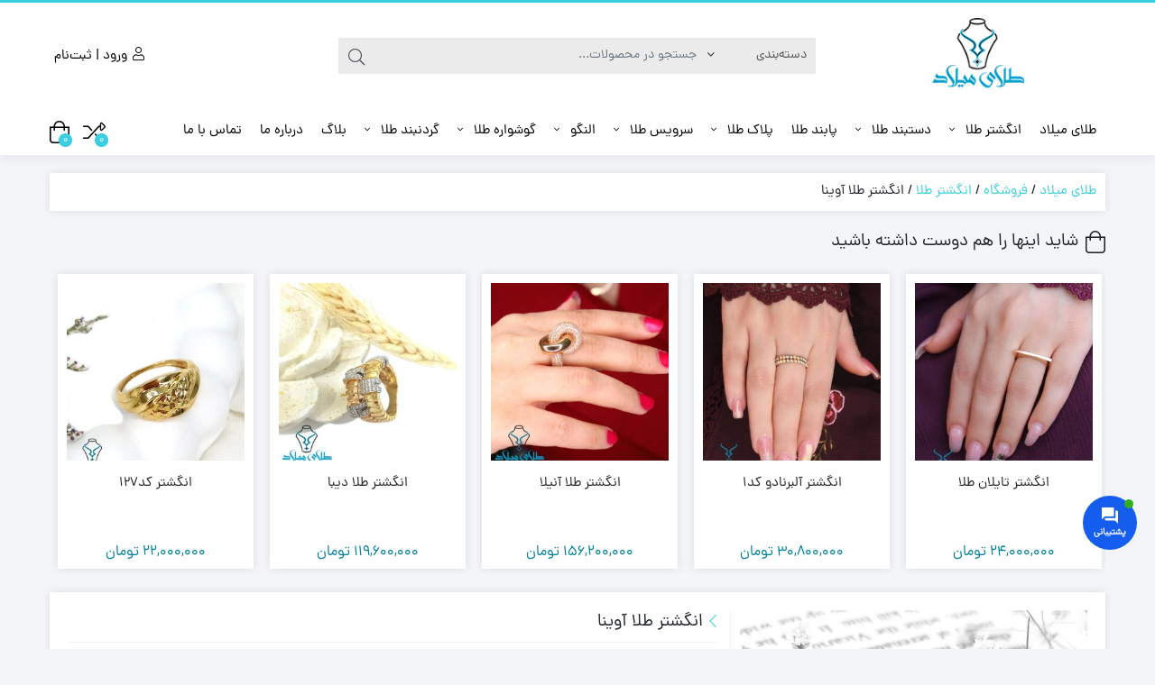

--- FILE ---
content_type: text/html; charset=UTF-8
request_url: https://miladzar.com/product/%D8%A7%D9%86%DA%AF%D8%B4%D8%AA%D8%B1-%D8%B7%D9%84%D8%A7-%D8%A2%D9%88%DB%8C%D9%86%D8%A7-2/
body_size: 67557
content:
<!DOCTYPE html>
<html dir="rtl" lang="fa-IR">
    <head>
		
		<!-- Google tag (gtag.js) -->
<script async src="https://www.googletagmanager.com/gtag/js?id=G-ND7BBP0462"></script>
<script>
  window.dataLayer = window.dataLayer || [];
  function gtag(){dataLayer.push(arguments);}
  gtag('js', new Date());

  gtag('config', 'G-ND7BBP0462');
</script>
		
        <link rel="shortcut icon" href="https://miladzar.com/wp-content/uploads/2wbp.webp" type="image/x-icon" />
        <link rel="apple-touch-icon" href="https://miladzar.com/wp-content/uploads/2wbp.webp">
        <meta http-equiv="Content-Type" content="text/html; charset=UTF-8">
        <meta name="viewport" content="width=device-width, initial-scale=1">
        <meta http-equiv="X-UA-Compatible" content="ie=edge">
                <meta name="theme-color" content="#3ACFE0" />
                <meta name="fontiran.com:license" content="B3L8B">
                <link rel="pingback" href="https://miladzar.com/xmlrpc.php" />
        <meta name='robots' content='index, follow, max-image-preview:large, max-snippet:-1, max-video-preview:-1' />
	<style>img:is([sizes="auto" i], [sizes^="auto," i]) { contain-intrinsic-size: 3000px 1500px }</style>
	
	<!-- This site is optimized with the Yoast SEO Premium plugin v23.0 (Yoast SEO v26.1.1) - https://yoast.com/wordpress/plugins/seo/ -->
	<title>انگشتر طلا آوینا - خرید انواع انگشتر طلا سنتی زنانه و دخترانه | میلاد زر</title>
<link data-wpr-hosted-gf-parameters="family=Roboto%3A900%2C700%2C500%2C500i%2C400%2C200%2C300&display=swap" href="https://miladzar.com/wp-content/cache/fonts/1/google-fonts/css/2/a/e/2dae2578d4c967d233d199fa6f3fc.css" rel="stylesheet">
	<meta name="description" content="انگشتر طلا آوینا بسیار زیبا و سبک سنتی با تک نگین فیروزه ای خاص مناسب برای سلایق خاص و دارای ضمانت رنگ و ضمانت هفت روزه مرجوعی در صورت سالم بودن کالا" />
	<link rel="canonical" href="https://miladzar.com/product/انگشتر-طلا-آوینا-2/" />
	<meta property="og:locale" content="fa_IR" />
	<meta property="og:type" content="article" />
	<meta property="og:title" content="انگشتر طلا آوینا" />
	<meta property="og:description" content="انگشتر طلا آوینا بسیار زیبا و سبک سنتی با تک نگین فیروزه ای خاص مناسب برای سلایق خاص و دارای ضمانت رنگ و ضمانت هفت روزه مرجوعی در صورت سالم بودن کالا" />
	<meta property="og:url" content="https://miladzar.com/product/انگشتر-طلا-آوینا-2/" />
	<meta property="og:site_name" content="طلای میلاد زر" />
	<meta property="article:modified_time" content="2025-07-24T07:06:40+00:00" />
	<meta property="og:image" content="https://miladzar.com/wp-content/uploads/62607114161211-2.jpg" />
	<meta property="og:image:width" content="1500" />
	<meta property="og:image:height" content="1900" />
	<meta property="og:image:type" content="image/jpeg" />
	<meta name="twitter:card" content="summary_large_image" />
	<script type="application/ld+json" class="yoast-schema-graph">{"@context":"https://schema.org","@graph":[{"@type":"WebPage","@id":"https://miladzar.com/product/%d8%a7%d9%86%da%af%d8%b4%d8%aa%d8%b1-%d8%b7%d9%84%d8%a7-%d8%a2%d9%88%db%8c%d9%86%d8%a7-2/","url":"https://miladzar.com/product/%d8%a7%d9%86%da%af%d8%b4%d8%aa%d8%b1-%d8%b7%d9%84%d8%a7-%d8%a2%d9%88%db%8c%d9%86%d8%a7-2/","name":"انگشتر طلا آوینا - خرید انواع انگشتر طلا سنتی زنانه و دخترانه | میلاد زر","isPartOf":{"@id":"https://miladzar.com/#website"},"primaryImageOfPage":{"@id":"https://miladzar.com/product/%d8%a7%d9%86%da%af%d8%b4%d8%aa%d8%b1-%d8%b7%d9%84%d8%a7-%d8%a2%d9%88%db%8c%d9%86%d8%a7-2/#primaryimage"},"image":{"@id":"https://miladzar.com/product/%d8%a7%d9%86%da%af%d8%b4%d8%aa%d8%b1-%d8%b7%d9%84%d8%a7-%d8%a2%d9%88%db%8c%d9%86%d8%a7-2/#primaryimage"},"thumbnailUrl":"https://miladzar.com/wp-content/uploads/62607114161211-2.jpg","datePublished":"2023-11-26T08:40:42+00:00","dateModified":"2025-07-24T07:06:40+00:00","description":"انگشتر طلا آوینا بسیار زیبا و سبک سنتی با تک نگین فیروزه ای خاص مناسب برای سلایق خاص و دارای ضمانت رنگ و ضمانت هفت روزه مرجوعی در صورت سالم بودن کالا","breadcrumb":{"@id":"https://miladzar.com/product/%d8%a7%d9%86%da%af%d8%b4%d8%aa%d8%b1-%d8%b7%d9%84%d8%a7-%d8%a2%d9%88%db%8c%d9%86%d8%a7-2/#breadcrumb"},"inLanguage":"fa-IR","potentialAction":[{"@type":"ReadAction","target":["https://miladzar.com/product/%d8%a7%d9%86%da%af%d8%b4%d8%aa%d8%b1-%d8%b7%d9%84%d8%a7-%d8%a2%d9%88%db%8c%d9%86%d8%a7-2/"]}]},{"@type":"ImageObject","inLanguage":"fa-IR","@id":"https://miladzar.com/product/%d8%a7%d9%86%da%af%d8%b4%d8%aa%d8%b1-%d8%b7%d9%84%d8%a7-%d8%a2%d9%88%db%8c%d9%86%d8%a7-2/#primaryimage","url":"https://miladzar.com/wp-content/uploads/62607114161211-2.jpg","contentUrl":"https://miladzar.com/wp-content/uploads/62607114161211-2.jpg","width":1500,"height":1900,"caption":"خرید انگشتر طلا آوینا"},{"@type":"BreadcrumbList","@id":"https://miladzar.com/product/%d8%a7%d9%86%da%af%d8%b4%d8%aa%d8%b1-%d8%b7%d9%84%d8%a7-%d8%a2%d9%88%db%8c%d9%86%d8%a7-2/#breadcrumb","itemListElement":[{"@type":"ListItem","position":1,"name":"طلای میلاد","item":"https://miladzar.com/"},{"@type":"ListItem","position":2,"name":"فروشگاه","item":"https://miladzar.com/shop-2/"},{"@type":"ListItem","position":3,"name":"انگشتر طلا","item":"https://miladzar.com/product-category/ring/"},{"@type":"ListItem","position":4,"name":"انگشتر طلا آوینا"}]},{"@type":"WebSite","@id":"https://miladzar.com/#website","url":"https://miladzar.com/","name":"طلای میلاد زر","description":"خرید و فروش آنلاین طلا","publisher":{"@id":"https://miladzar.com/#organization"},"potentialAction":[{"@type":"SearchAction","target":{"@type":"EntryPoint","urlTemplate":"https://miladzar.com/?s={search_term_string}"},"query-input":{"@type":"PropertyValueSpecification","valueRequired":true,"valueName":"search_term_string"}}],"inLanguage":"fa-IR"},{"@type":"Organization","@id":"https://miladzar.com/#organization","name":"طلای میلاد زر","alternateName":"طلای میلاد","url":"https://miladzar.com/","logo":{"@type":"ImageObject","inLanguage":"fa-IR","@id":"https://miladzar.com/#/schema/logo/image/","url":"https://miladzar.com/wp-content/uploads/miladzargallery1-1-1.png","contentUrl":"https://miladzar.com/wp-content/uploads/miladzargallery1-1-1.png","width":123,"height":114,"caption":"طلای میلاد زر"},"image":{"@id":"https://miladzar.com/#/schema/logo/image/"},"sameAs":["https://www.instagram.com/miladzargallery"]}]}</script>
	<!-- / Yoast SEO Premium plugin. -->


<link rel='dns-prefetch' href='//unpkg.com' />
<link rel='dns-prefetch' href='//fonts.googleapis.com' />
<link href='https://fonts.gstatic.com' crossorigin rel='preconnect' />
<style id='wp-emoji-styles-inline-css'>

	img.wp-smiley, img.emoji {
		display: inline !important;
		border: none !important;
		box-shadow: none !important;
		height: 1em !important;
		width: 1em !important;
		margin: 0 0.07em !important;
		vertical-align: -0.1em !important;
		background: none !important;
		padding: 0 !important;
	}
</style>
<link rel='stylesheet' id='wp-block-library-rtl-css' href='https://miladzar.com/wp-includes/css/dist/block-library/style-rtl.min.css?ver=6.8.3' media='all' />
<style id='classic-theme-styles-inline-css'>
/*! This file is auto-generated */
.wp-block-button__link{color:#fff;background-color:#32373c;border-radius:9999px;box-shadow:none;text-decoration:none;padding:calc(.667em + 2px) calc(1.333em + 2px);font-size:1.125em}.wp-block-file__button{background:#32373c;color:#fff;text-decoration:none}
</style>
<style id='global-styles-inline-css'>
:root{--wp--preset--aspect-ratio--square: 1;--wp--preset--aspect-ratio--4-3: 4/3;--wp--preset--aspect-ratio--3-4: 3/4;--wp--preset--aspect-ratio--3-2: 3/2;--wp--preset--aspect-ratio--2-3: 2/3;--wp--preset--aspect-ratio--16-9: 16/9;--wp--preset--aspect-ratio--9-16: 9/16;--wp--preset--color--black: #000000;--wp--preset--color--cyan-bluish-gray: #abb8c3;--wp--preset--color--white: #ffffff;--wp--preset--color--pale-pink: #f78da7;--wp--preset--color--vivid-red: #cf2e2e;--wp--preset--color--luminous-vivid-orange: #ff6900;--wp--preset--color--luminous-vivid-amber: #fcb900;--wp--preset--color--light-green-cyan: #7bdcb5;--wp--preset--color--vivid-green-cyan: #00d084;--wp--preset--color--pale-cyan-blue: #8ed1fc;--wp--preset--color--vivid-cyan-blue: #0693e3;--wp--preset--color--vivid-purple: #9b51e0;--wp--preset--gradient--vivid-cyan-blue-to-vivid-purple: linear-gradient(135deg,rgba(6,147,227,1) 0%,rgb(155,81,224) 100%);--wp--preset--gradient--light-green-cyan-to-vivid-green-cyan: linear-gradient(135deg,rgb(122,220,180) 0%,rgb(0,208,130) 100%);--wp--preset--gradient--luminous-vivid-amber-to-luminous-vivid-orange: linear-gradient(135deg,rgba(252,185,0,1) 0%,rgba(255,105,0,1) 100%);--wp--preset--gradient--luminous-vivid-orange-to-vivid-red: linear-gradient(135deg,rgba(255,105,0,1) 0%,rgb(207,46,46) 100%);--wp--preset--gradient--very-light-gray-to-cyan-bluish-gray: linear-gradient(135deg,rgb(238,238,238) 0%,rgb(169,184,195) 100%);--wp--preset--gradient--cool-to-warm-spectrum: linear-gradient(135deg,rgb(74,234,220) 0%,rgb(151,120,209) 20%,rgb(207,42,186) 40%,rgb(238,44,130) 60%,rgb(251,105,98) 80%,rgb(254,248,76) 100%);--wp--preset--gradient--blush-light-purple: linear-gradient(135deg,rgb(255,206,236) 0%,rgb(152,150,240) 100%);--wp--preset--gradient--blush-bordeaux: linear-gradient(135deg,rgb(254,205,165) 0%,rgb(254,45,45) 50%,rgb(107,0,62) 100%);--wp--preset--gradient--luminous-dusk: linear-gradient(135deg,rgb(255,203,112) 0%,rgb(199,81,192) 50%,rgb(65,88,208) 100%);--wp--preset--gradient--pale-ocean: linear-gradient(135deg,rgb(255,245,203) 0%,rgb(182,227,212) 50%,rgb(51,167,181) 100%);--wp--preset--gradient--electric-grass: linear-gradient(135deg,rgb(202,248,128) 0%,rgb(113,206,126) 100%);--wp--preset--gradient--midnight: linear-gradient(135deg,rgb(2,3,129) 0%,rgb(40,116,252) 100%);--wp--preset--font-size--small: 13px;--wp--preset--font-size--medium: 20px;--wp--preset--font-size--large: 36px;--wp--preset--font-size--x-large: 42px;--wp--preset--spacing--20: 0.44rem;--wp--preset--spacing--30: 0.67rem;--wp--preset--spacing--40: 1rem;--wp--preset--spacing--50: 1.5rem;--wp--preset--spacing--60: 2.25rem;--wp--preset--spacing--70: 3.38rem;--wp--preset--spacing--80: 5.06rem;--wp--preset--shadow--natural: 6px 6px 9px rgba(0, 0, 0, 0.2);--wp--preset--shadow--deep: 12px 12px 50px rgba(0, 0, 0, 0.4);--wp--preset--shadow--sharp: 6px 6px 0px rgba(0, 0, 0, 0.2);--wp--preset--shadow--outlined: 6px 6px 0px -3px rgba(255, 255, 255, 1), 6px 6px rgba(0, 0, 0, 1);--wp--preset--shadow--crisp: 6px 6px 0px rgba(0, 0, 0, 1);}:where(.is-layout-flex){gap: 0.5em;}:where(.is-layout-grid){gap: 0.5em;}body .is-layout-flex{display: flex;}.is-layout-flex{flex-wrap: wrap;align-items: center;}.is-layout-flex > :is(*, div){margin: 0;}body .is-layout-grid{display: grid;}.is-layout-grid > :is(*, div){margin: 0;}:where(.wp-block-columns.is-layout-flex){gap: 2em;}:where(.wp-block-columns.is-layout-grid){gap: 2em;}:where(.wp-block-post-template.is-layout-flex){gap: 1.25em;}:where(.wp-block-post-template.is-layout-grid){gap: 1.25em;}.has-black-color{color: var(--wp--preset--color--black) !important;}.has-cyan-bluish-gray-color{color: var(--wp--preset--color--cyan-bluish-gray) !important;}.has-white-color{color: var(--wp--preset--color--white) !important;}.has-pale-pink-color{color: var(--wp--preset--color--pale-pink) !important;}.has-vivid-red-color{color: var(--wp--preset--color--vivid-red) !important;}.has-luminous-vivid-orange-color{color: var(--wp--preset--color--luminous-vivid-orange) !important;}.has-luminous-vivid-amber-color{color: var(--wp--preset--color--luminous-vivid-amber) !important;}.has-light-green-cyan-color{color: var(--wp--preset--color--light-green-cyan) !important;}.has-vivid-green-cyan-color{color: var(--wp--preset--color--vivid-green-cyan) !important;}.has-pale-cyan-blue-color{color: var(--wp--preset--color--pale-cyan-blue) !important;}.has-vivid-cyan-blue-color{color: var(--wp--preset--color--vivid-cyan-blue) !important;}.has-vivid-purple-color{color: var(--wp--preset--color--vivid-purple) !important;}.has-black-background-color{background-color: var(--wp--preset--color--black) !important;}.has-cyan-bluish-gray-background-color{background-color: var(--wp--preset--color--cyan-bluish-gray) !important;}.has-white-background-color{background-color: var(--wp--preset--color--white) !important;}.has-pale-pink-background-color{background-color: var(--wp--preset--color--pale-pink) !important;}.has-vivid-red-background-color{background-color: var(--wp--preset--color--vivid-red) !important;}.has-luminous-vivid-orange-background-color{background-color: var(--wp--preset--color--luminous-vivid-orange) !important;}.has-luminous-vivid-amber-background-color{background-color: var(--wp--preset--color--luminous-vivid-amber) !important;}.has-light-green-cyan-background-color{background-color: var(--wp--preset--color--light-green-cyan) !important;}.has-vivid-green-cyan-background-color{background-color: var(--wp--preset--color--vivid-green-cyan) !important;}.has-pale-cyan-blue-background-color{background-color: var(--wp--preset--color--pale-cyan-blue) !important;}.has-vivid-cyan-blue-background-color{background-color: var(--wp--preset--color--vivid-cyan-blue) !important;}.has-vivid-purple-background-color{background-color: var(--wp--preset--color--vivid-purple) !important;}.has-black-border-color{border-color: var(--wp--preset--color--black) !important;}.has-cyan-bluish-gray-border-color{border-color: var(--wp--preset--color--cyan-bluish-gray) !important;}.has-white-border-color{border-color: var(--wp--preset--color--white) !important;}.has-pale-pink-border-color{border-color: var(--wp--preset--color--pale-pink) !important;}.has-vivid-red-border-color{border-color: var(--wp--preset--color--vivid-red) !important;}.has-luminous-vivid-orange-border-color{border-color: var(--wp--preset--color--luminous-vivid-orange) !important;}.has-luminous-vivid-amber-border-color{border-color: var(--wp--preset--color--luminous-vivid-amber) !important;}.has-light-green-cyan-border-color{border-color: var(--wp--preset--color--light-green-cyan) !important;}.has-vivid-green-cyan-border-color{border-color: var(--wp--preset--color--vivid-green-cyan) !important;}.has-pale-cyan-blue-border-color{border-color: var(--wp--preset--color--pale-cyan-blue) !important;}.has-vivid-cyan-blue-border-color{border-color: var(--wp--preset--color--vivid-cyan-blue) !important;}.has-vivid-purple-border-color{border-color: var(--wp--preset--color--vivid-purple) !important;}.has-vivid-cyan-blue-to-vivid-purple-gradient-background{background: var(--wp--preset--gradient--vivid-cyan-blue-to-vivid-purple) !important;}.has-light-green-cyan-to-vivid-green-cyan-gradient-background{background: var(--wp--preset--gradient--light-green-cyan-to-vivid-green-cyan) !important;}.has-luminous-vivid-amber-to-luminous-vivid-orange-gradient-background{background: var(--wp--preset--gradient--luminous-vivid-amber-to-luminous-vivid-orange) !important;}.has-luminous-vivid-orange-to-vivid-red-gradient-background{background: var(--wp--preset--gradient--luminous-vivid-orange-to-vivid-red) !important;}.has-very-light-gray-to-cyan-bluish-gray-gradient-background{background: var(--wp--preset--gradient--very-light-gray-to-cyan-bluish-gray) !important;}.has-cool-to-warm-spectrum-gradient-background{background: var(--wp--preset--gradient--cool-to-warm-spectrum) !important;}.has-blush-light-purple-gradient-background{background: var(--wp--preset--gradient--blush-light-purple) !important;}.has-blush-bordeaux-gradient-background{background: var(--wp--preset--gradient--blush-bordeaux) !important;}.has-luminous-dusk-gradient-background{background: var(--wp--preset--gradient--luminous-dusk) !important;}.has-pale-ocean-gradient-background{background: var(--wp--preset--gradient--pale-ocean) !important;}.has-electric-grass-gradient-background{background: var(--wp--preset--gradient--electric-grass) !important;}.has-midnight-gradient-background{background: var(--wp--preset--gradient--midnight) !important;}.has-small-font-size{font-size: var(--wp--preset--font-size--small) !important;}.has-medium-font-size{font-size: var(--wp--preset--font-size--medium) !important;}.has-large-font-size{font-size: var(--wp--preset--font-size--large) !important;}.has-x-large-font-size{font-size: var(--wp--preset--font-size--x-large) !important;}
:where(.wp-block-post-template.is-layout-flex){gap: 1.25em;}:where(.wp-block-post-template.is-layout-grid){gap: 1.25em;}
:where(.wp-block-columns.is-layout-flex){gap: 2em;}:where(.wp-block-columns.is-layout-grid){gap: 2em;}
:root :where(.wp-block-pullquote){font-size: 1.5em;line-height: 1.6;}
</style>
<link rel='stylesheet' id='digits-login-style-css' href='https://miladzar.com/wp-content/plugins/digits/assets/css/login.min.css?ver=8.6.3.1' media='all' />
<link rel='stylesheet' id='digits-style-css' href='https://miladzar.com/wp-content/plugins/digits/assets/css/main.min.css?ver=8.6.3.1' media='all' />
<style id='digits-style-inline-css'>

                #woocommerce-order-data .address p:nth-child(3) a,.woocommerce-customer-details--phone{
                    text-align:right;
                    }
</style>
<link data-minify="1" rel='stylesheet' id='wp-faq-schema-jquery-ui-css' href='https://miladzar.com/wp-content/cache/background-css/1/miladzar.com/wp-content/cache/min/1/wp-content/plugins/faq-schema-for-pages-and-posts/css/jquery-ui.css?ver=1762280401&wpr_t=1762509967' media='all' />
<link data-minify="1" rel='stylesheet' id='wpa-css-css' href='https://miladzar.com/wp-content/cache/min/1/wp-content/plugins/honeypot/includes/css/wpa.css?ver=1762280401' media='all' />
<link data-minify="1" rel='stylesheet' id='wccm-style-css' href='https://miladzar.com/wp-content/cache/min/1/wp-content/plugins/woocommerce-compare-list/css/wccm-style.css?ver=1762280401' media='all' />
<link rel='stylesheet' id='photoswipe-css' href='https://miladzar.com/wp-content/cache/background-css/1/miladzar.com/wp-content/plugins/woocommerce/assets/css/photoswipe/photoswipe.min.css?ver=10.2.2&wpr_t=1762509967' media='all' />
<link rel='stylesheet' id='photoswipe-default-skin-css' href='https://miladzar.com/wp-content/cache/background-css/1/miladzar.com/wp-content/plugins/woocommerce/assets/css/photoswipe/default-skin/default-skin.min.css?ver=10.2.2&wpr_t=1762509967' media='all' />
<link data-minify="1" rel='stylesheet' id='woocommerce-layout-rtl-css' href='https://miladzar.com/wp-content/cache/min/1/wp-content/plugins/woocommerce/assets/css/woocommerce-layout-rtl.css?ver=1762280401' media='all' />
<link data-minify="1" rel='stylesheet' id='woocommerce-smallscreen-rtl-css' href='https://miladzar.com/wp-content/cache/min/1/wp-content/plugins/woocommerce/assets/css/woocommerce-smallscreen-rtl.css?ver=1762280401' media='only screen and (max-width: 768px)' />
<link data-minify="1" rel='stylesheet' id='woocommerce-general-rtl-css' href='https://miladzar.com/wp-content/cache/background-css/1/miladzar.com/wp-content/cache/min/1/wp-content/plugins/woocommerce/assets/css/woocommerce-rtl.css?ver=1762280401&wpr_t=1762509967' media='all' />
<style id='woocommerce-inline-inline-css'>
.woocommerce form .form-row .required { visibility: visible; }
</style>
<link data-minify="1" rel='stylesheet' id='wpg-style-css' href='https://miladzar.com/wp-content/cache/min/1/wp-content/plugins/automatic-ratesbox/style.css?ver=1762280402' media='all' />
<link rel='stylesheet' id='contactus.css-css' href='https://miladzar.com/wp-content/cache/background-css/1/miladzar.com/wp-content/plugins/ar-contactus/res/css/contactus.min.css?ver=2.1.7&wpr_t=1762509967' media='all' />
<link data-minify="1" rel='stylesheet' id='contactus.generated.desktop.css-css' href='https://miladzar.com/wp-content/cache/min/1/wp-content/plugins/ar-contactus/res/css/generated-desktop.css?ver=1762280402' media='all' />
<link rel='stylesheet' id='woo-variation-swatches-css' href='https://miladzar.com/wp-content/plugins/woo-variation-swatches/assets/css/frontend.min.css?ver=1758363490' media='all' />
<style id='woo-variation-swatches-inline-css'>
:root {
--wvs-tick:url("data:image/svg+xml;utf8,%3Csvg filter='drop-shadow(0px 0px 2px rgb(0 0 0 / .8))' xmlns='http://www.w3.org/2000/svg'  viewBox='0 0 30 30'%3E%3Cpath fill='none' stroke='%23ffffff' stroke-linecap='round' stroke-linejoin='round' stroke-width='4' d='M4 16L11 23 27 7'/%3E%3C/svg%3E");

--wvs-cross:url("data:image/svg+xml;utf8,%3Csvg filter='drop-shadow(0px 0px 5px rgb(255 255 255 / .6))' xmlns='http://www.w3.org/2000/svg' width='72px' height='72px' viewBox='0 0 24 24'%3E%3Cpath fill='none' stroke='%23ff0000' stroke-linecap='round' stroke-width='0.6' d='M5 5L19 19M19 5L5 19'/%3E%3C/svg%3E");
--wvs-single-product-item-width:30px;
--wvs-single-product-item-height:30px;
--wvs-single-product-item-font-size:16px}
</style>
<link data-minify="1" rel='stylesheet' id='brands-styles-css' href='https://miladzar.com/wp-content/cache/min/1/wp-content/plugins/woocommerce/assets/css/brands.css?ver=1762280402' media='all' />
<link rel='stylesheet' id='dina-bootstrap-css' href='https://miladzar.com/wp-content/themes/dinakala-new/css/bootstrap-rtl.min.css?ver=6.0.9.1' media='all' />
<link rel='stylesheet' id='dina-awe-css' href='https://miladzar.com/wp-content/themes/dinakala-new/css/fontawesome.min.css?ver=6.0.9.1' media='all' />
<link data-minify="1" rel='stylesheet' id='dina-style-css' href='https://miladzar.com/wp-content/cache/background-css/1/miladzar.com/wp-content/cache/min/1/wp-content/themes/dinakala-new/style.css?ver=1762280402&wpr_t=1762509967' media='all' />
<link data-minify="1" rel='stylesheet' id='dina-font-css' href='https://miladzar.com/wp-content/cache/min/1/wp-content/themes/dinakala-new/css/dana-fa.css?ver=1762280402' media='all' />
<link rel='stylesheet' id='dina-simple-lightbox-css' href='https://miladzar.com/wp-content/themes/dinakala-new/css/simpleLightbox.min.css?ver=6.0.9.1' media='all' />

<script src="https://miladzar.com/wp-includes/js/jquery/jquery.min.js?ver=3.7.1" id="jquery-core-js"></script>
<script src="https://miladzar.com/wp-includes/js/jquery/jquery-migrate.min.js?ver=3.4.1" id="jquery-migrate-js"></script>
<script src="https://miladzar.com/wp-content/plugins/woocommerce/assets/js/jquery-blockui/jquery.blockUI.min.js?ver=2.7.0-wc.10.2.2" id="jquery-blockui-js" data-wp-strategy="defer"></script>
<script id="wc-add-to-cart-js-extra">
var wc_add_to_cart_params = {"ajax_url":"\/wp-admin\/admin-ajax.php","wc_ajax_url":"\/?wc-ajax=%%endpoint%%","i18n_view_cart":"\u0645\u0634\u0627\u0647\u062f\u0647 \u0633\u0628\u062f \u062e\u0631\u06cc\u062f","cart_url":"https:\/\/miladzar.com\/cart-2\/","is_cart":"","cart_redirect_after_add":"yes"};
</script>
<script src="https://miladzar.com/wp-content/plugins/woocommerce/assets/js/frontend/add-to-cart.min.js?ver=10.2.2" id="wc-add-to-cart-js" defer data-wp-strategy="defer"></script>
<script src="https://miladzar.com/wp-content/plugins/woocommerce/assets/js/zoom/jquery.zoom.min.js?ver=1.7.21-wc.10.2.2" id="zoom-js" defer data-wp-strategy="defer"></script>
<script src="https://miladzar.com/wp-content/plugins/woocommerce/assets/js/flexslider/jquery.flexslider.min.js?ver=2.7.2-wc.10.2.2" id="flexslider-js" defer data-wp-strategy="defer"></script>
<script src="https://miladzar.com/wp-content/plugins/woocommerce/assets/js/photoswipe/photoswipe.min.js?ver=4.1.1-wc.10.2.2" id="photoswipe-js" defer data-wp-strategy="defer"></script>
<script src="https://miladzar.com/wp-content/plugins/woocommerce/assets/js/photoswipe/photoswipe-ui-default.min.js?ver=4.1.1-wc.10.2.2" id="photoswipe-ui-default-js" defer data-wp-strategy="defer"></script>
<script id="wc-single-product-js-extra">
var wc_single_product_params = {"i18n_required_rating_text":"\u062e\u0648\u0627\u0647\u0634\u0645\u0646\u062f\u06cc\u0645 \u06cc\u06a9 \u0631\u062a\u0628\u0647 \u0631\u0627 \u0627\u0646\u062a\u062e\u0627\u0628 \u06a9\u0646\u06cc\u062f","i18n_rating_options":["1 of 5 stars","2 of 5 stars","3 of 5 stars","4 of 5 stars","5 of 5 stars"],"i18n_product_gallery_trigger_text":"\u0645\u0634\u0627\u0647\u062f\u0647 \u06af\u0627\u0644\u0631\u06cc \u062a\u0635\u0627\u0648\u06cc\u0631 \u062f\u0631 \u062d\u0627\u0644\u062a \u062a\u0645\u0627\u0645 \u0635\u0641\u062d\u0647","review_rating_required":"yes","flexslider":{"rtl":true,"animation":"slide","smoothHeight":true,"directionNav":false,"controlNav":"thumbnails","slideshow":false,"animationSpeed":500,"animationLoop":false,"allowOneSlide":false},"zoom_enabled":"1","zoom_options":[],"photoswipe_enabled":"1","photoswipe_options":{"shareEl":false,"closeOnScroll":false,"history":false,"hideAnimationDuration":0,"showAnimationDuration":0},"flexslider_enabled":"1"};
</script>
<script src="https://miladzar.com/wp-content/plugins/woocommerce/assets/js/frontend/single-product.min.js?ver=10.2.2" id="wc-single-product-js" defer data-wp-strategy="defer"></script>
<script src="https://miladzar.com/wp-content/plugins/woocommerce/assets/js/js-cookie/js.cookie.min.js?ver=2.1.4-wc.10.2.2" id="js-cookie-js" defer data-wp-strategy="defer"></script>
<script id="woocommerce-js-extra">
var woocommerce_params = {"ajax_url":"\/wp-admin\/admin-ajax.php","wc_ajax_url":"\/?wc-ajax=%%endpoint%%","i18n_password_show":"\u0646\u0645\u0627\u06cc\u0634 \u0631\u0645\u0632\u0639\u0628\u0648\u0631","i18n_password_hide":"Hide password"};
</script>
<script src="https://miladzar.com/wp-content/plugins/woocommerce/assets/js/frontend/woocommerce.min.js?ver=10.2.2" id="woocommerce-js" defer data-wp-strategy="defer"></script>
<script src="https://miladzar.com/wp-content/plugins/automatic-ratesbox/jquery.selectric.min.js?ver=690d93558acee" id="selectric-js"></script>
<script src="https://miladzar.com/wp-content/plugins/automatic-ratesbox/tooltipster.bundle.min.js" id="tooltipster-js"></script>
<script src="https://miladzar.com/wp-content/plugins/woocommerce/assets/js/select2/select2.full.min.js?ver=4.0.3-wc.10.2.2" id="select2-js" data-wp-strategy="defer"></script>
<script src="https://miladzar.com/wp-content/plugins/automatic-ratesbox/assets/js/jquery_animate_colors.min.js" id="jquery_animate_colors-js"></script>
<script id="wpg-functions-js-extra">
var WPG = {"currency":"\u062a\u0648\u0645\u0627\u0646","ajaxurl":"https:\/\/miladzar.com\/wp-admin\/admin-ajax.php","price_live_update":"1","price_live_update_interval":"60","product_price_live_update_interval":"60","converter_missing_from_error_message":"\u0644\u0637\u0641\u0627 \u0645\u0642\u062f\u0627\u0631 \u0645\u0648\u0631\u062f \u0646\u0638\u0631 \u0631\u0627 \u0648\u0627\u0631\u062f \u06a9\u0646\u06cc\u062f","converter_missing_from_currency_error_message":"\u0644\u0637\u0641\u0627 \u0627\u0631\u0632 \u0645\u0628\u062f\u0627 \u0631\u0627 \u0627\u0646\u062a\u062e\u0627\u0628 \u06a9\u0646\u06cc\u062f","converter_missing_to_currency_error_message":"\u0644\u0637\u0641\u0627 \u0627\u0631\u0632 \u0645\u0642\u0635\u062f \u0631\u0627 \u0627\u0646\u062a\u062e\u0627\u0628 \u06a9\u0646\u06cc\u062f","desired_percentage_label":"\u062f\u0631\u0635\u062f \u062f\u0644\u062e\u0648\u0627\u0647","fixed_amount_label":"\u0645\u0642\u062f\u0627\u0631 \u062b\u0627\u0628\u062a \u0628\u0647","shortcode_live_update_interval":"60","currency_convertor_precision":"2","currency_convertor_precision_for_sub_one":"2","pieces":"\u0639\u062f\u062f","grams":"\u06af\u0631\u0645","production_fee":"\u0627\u062c\u0631\u062a \u0633\u0627\u062e\u062a","sales_interest":"\u0633\u0648\u062f \u0641\u0631\u0648\u0634","jewelery_price":"\u0642\u06cc\u0645\u062a \u062c\u0648\u0627\u0647\u0631"};
</script>
<script data-minify="1" src="https://miladzar.com/wp-content/cache/min/1/wp-content/plugins/automatic-ratesbox/functions.js?ver=1762280402" id="wpg-functions-js"></script>
<script data-minify="1" src="https://miladzar.com/wp-content/cache/min/1/wp-content/plugins/automatic-ratesbox/assets/js/frontend.js?ver=1762280402" id="wpg-frontend-js"></script>
<script id="contactus-js-extra">
var arCUVars = {"url":"https:\/\/miladzar.com\/wp-admin\/admin-ajax.php","version":"2.1.7","_wpnonce":"<input type=\"hidden\" id=\"_wpnonce\" name=\"_wpnonce\" value=\"6d6763211e\" \/><input type=\"hidden\" name=\"_wp_http_referer\" value=\"\/product\/%D8%A7%D9%86%DA%AF%D8%B4%D8%AA%D8%B1-%D8%B7%D9%84%D8%A7-%D8%A2%D9%88%DB%8C%D9%86%D8%A7-2\/\" \/>"};
</script>
<script src="https://miladzar.com/wp-content/plugins/ar-contactus/res/js/contactus.min.js?ver=2.1.7" id="contactus-js"></script>
<script data-minify="1" src="https://miladzar.com/wp-content/cache/min/1/wp-content/plugins/ar-contactus/res/js/scripts.js?ver=1762280402" id="contactus.scripts-js"></script>
<script id="zxcvbn-async-js-extra">
var _zxcvbnSettings = {"src":"https:\/\/miladzar.com\/wp-includes\/js\/zxcvbn.min.js"};
</script>
<script src="https://miladzar.com/wp-includes/js/zxcvbn-async.min.js?ver=1.0" id="zxcvbn-async-js"></script>
<link rel="https://api.w.org/" href="https://miladzar.com/wp-json/" /><link rel="alternate" title="JSON" type="application/json" href="https://miladzar.com/wp-json/wp/v2/product/24992" /><link rel="EditURI" type="application/rsd+xml" title="RSD" href="https://miladzar.com/xmlrpc.php?rsd" />
<meta name="generator" content="WordPress 6.8.3" />
<meta name="generator" content="WooCommerce 10.2.2" />
<link rel='shortlink' href='https://miladzar.com/?p=24992' />
<link rel="alternate" title="oEmbed (JSON)" type="application/json+oembed" href="https://miladzar.com/wp-json/oembed/1.0/embed?url=https%3A%2F%2Fmiladzar.com%2Fproduct%2F%25d8%25a7%25d9%2586%25da%25af%25d8%25b4%25d8%25aa%25d8%25b1-%25d8%25b7%25d9%2584%25d8%25a7-%25d8%25a2%25d9%2588%25db%258c%25d9%2586%25d8%25a7-2%2F" />
<link rel="alternate" title="oEmbed (XML)" type="text/xml+oembed" href="https://miladzar.com/wp-json/oembed/1.0/embed?url=https%3A%2F%2Fmiladzar.com%2Fproduct%2F%25d8%25a7%25d9%2586%25da%25af%25d8%25b4%25d8%25aa%25d8%25b1-%25d8%25b7%25d9%2584%25d8%25a7-%25d8%25a2%25d9%2588%25db%258c%25d9%2586%25d8%25a7-2%2F&#038;format=xml" />
<style>
            div.ginput_container.ginput_container_phone input[type="tel"] {
                direction: ltr !important;
                text-align: left !important;
            }
        </style><script>readMoreArgs = []</script><script type="text/javascript">
				EXPM_VERSION=3.51;EXPM_AJAX_URL='https://miladzar.com/wp-admin/admin-ajax.php';
			function yrmAddEvent(element, eventName, fn) {
				if (element.addEventListener)
					element.addEventListener(eventName, fn, false);
				else if (element.attachEvent)
					element.attachEvent('on' + eventName, fn);
			}
			</script><!-- Google Tag Manager -->
<script>(function(w,d,s,l,i){w[l]=w[l]||[];w[l].push({'gtm.start':
new Date().getTime(),event:'gtm.js'});var f=d.getElementsByTagName(s)[0],
j=d.createElement(s),dl=l!='dataLayer'?'&l='+l:'';j.async=true;j.src=
'https://www.googletagmanager.com/gtm.js?id='+i+dl;f.parentNode.insertBefore(j,f);
})(window,document,'script','dataLayer','GTM-NXLR4Q6K');</script>
<!-- End Google Tag Manager -->
<!-- Hotjar Tracking Code for Site 6489245 (name missing) -->
<!--  Hotjar Tracking Code for  -->
<script>
(function(h,o,t,j,a,r){
    h.hj=h.hj||function(){(h.hj.q=h.hj.q||[]).push(arguments)};
    h._hjSettings={hjid:6489414,hjsv:6};
    a=o.getElementsByTagName('head')[0];
    r=o.createElement('script');r.async=1;
    r.src=t+h._hjSettings.hjid+j+h._hjSettings.hjsv;
    a.appendChild(r);
})(window,document,'https://static.hotjar.com/c/hotjar-','.js?sv=');
</script>
    <style>
        .no-tax-notice {
            color: #fff;
            font-size: 18px;
			display: flex;
			gap: 10px;
			width: fit-content;
            background: #28A745;
            padding: 8px 15px;
            border-radius: 100px;
            box-shadow: 0 0 10px #28A745;
            margin:20px 0px !important;
            animation: pulseTax 1s infinite ease-in-out;
        }

        @keyframes pulseTax {
            0% {
                transform: scale(1);
                box-shadow: 0 0 10px rgba(40, 167, 69, 0.3);
            }
            50% {
                transform: scale(1.02);
                box-shadow: 0 0 22px rgba(40, 167, 69, 0.5);
            }
            100% {
                transform: scale(1);
                box-shadow: 0 0 10px rgba(40, 167, 69, 0.3);
            }
        }
    </style>
    <meta name="generator" content="Redux 4.3.25" />	<noscript><style>.woocommerce-product-gallery{ opacity: 1 !important; }</style></noscript>
				<style>
				.e-con.e-parent:nth-of-type(n+4):not(.e-lazyloaded):not(.e-no-lazyload),
				.e-con.e-parent:nth-of-type(n+4):not(.e-lazyloaded):not(.e-no-lazyload) * {
					background-image: none !important;
				}
				@media screen and (max-height: 1024px) {
					.e-con.e-parent:nth-of-type(n+3):not(.e-lazyloaded):not(.e-no-lazyload),
					.e-con.e-parent:nth-of-type(n+3):not(.e-lazyloaded):not(.e-no-lazyload) * {
						background-image: none !important;
					}
				}
				@media screen and (max-height: 640px) {
					.e-con.e-parent:nth-of-type(n+2):not(.e-lazyloaded):not(.e-no-lazyload),
					.e-con.e-parent:nth-of-type(n+2):not(.e-lazyloaded):not(.e-no-lazyload) * {
						background-image: none !important;
					}
				}
			</style>
			<style class="wpcode-css-snippet">/* Mega Menu Styles */
.mega-menu {
    position: relative;
    display: inline-block;
}

.mega-menu.dropdown .dropdown-menu {
    position: absolute;
    top: 100%;
    left: 0;
    z-index: 1000;
    display: none;
    float: left;
    min-width: 100%;
    padding: 0;
    margin: 2px 0 0;
    font-size: 14px;
    text-align: right; /* RTL support */
    list-style: none;
    background-color: #fff;
    border-radius: 8px;
    box-shadow: 0 6px 12px rgba(0,0,0,0.15);
    opacity: 0;
    transform: translateY(-10px);
    transition: all 0.3s ease-out;
    direction: rtl;
    max-width: 1200px;
    width: 100%;
    overflow: hidden;
}

/* Show dropdown on hover */
.mega-menu:hover .dropdown-menu {
    display: block;
    opacity: 1;
    transform: translateY(0);
}

/* Menu Link Styles */
.menu-link {
    display: block;
    padding: 12px 20px;
    color: #333;
    text-decoration: none;
    font-weight: 500;
    transition: all 0.2s ease;
    white-space: nowrap;
}

.menu-link:hover {
    color: #d4af37;
    background-color: #fafafa;
    padding-right: 25px;
    position: relative;
}

/* Dropdown Toggle */
.dropdown-toggle {
    cursor: pointer;
    position: relative;
}

.dropdown-toggle .fal.fa-angle-down {
    margin-right: 8px;
    transition: transform 0.3s ease;
    font-size: 12px;
}

.mega-menu:hover .dropdown-toggle .fal.fa-angle-down {
    transform: rotate(180deg);
}

/* Column Layout */
.dropdown-menu .col-md-3 {
    float: right;
    width: 25%;
    padding: 15px;
    box-sizing: border-box;
    min-height: 1px;
}

.dropdown-menu .menu-col {
    display: block;
    width: 100%;
    padding: 0;
    margin: 0;
}

/* Nested Dropdowns */
.dropdown-menu .dropdown {
    position: relative;
}

.dropdown-menu .dropdown .dropdown-menu {
    position: absolute;
    top: 0;
    right: 100%;
    margin-right: 10px;
    min-width: 250px;
    max-width: 300px;
    width: auto;
    transform: none;
    opacity: 0;
    visibility: hidden;
    transition: all 0.3s ease;
}

.dropdown-menu .dropdown:hover .dropdown-menu {
    opacity: 1;
    visibility: visible;
    right: 100%;
    margin-right: 0;
}

/* Yamm Full Width */
.yamm-fw {
    width: 100%;
    padding: 0;
    margin: 0;
    background: transparent;
    border: none;
    box-shadow: none;
    max-width: none;
}

.yamm-fw li {
   padding: 0px 25px 0px 0px !important;
	position: relative;
    transition: all 0.3s ease;
}

.yamm-fw li:before {
    content: "";
    position: absolute;
    right: 8px;
    top: 50%;
    transform: translateY(-50%);
    width: 8px;
    height: 8px;
    background: linear-gradient(45deg, #007bff, #00c6ff);
    border-radius: 50%;
    box-shadow: 0 2px 4px rgba(0,123,255,0.3);
    transition: all 0.3s ease;
    z-index: 1;
}

.yamm-fw li:hover:before {
    transform: translateY(-50%) scale(1.2);
    box-shadow: 0 4px 8px rgba(0,123,255,0.4);
    background: linear-gradient(45deg, #0056b3, #0099cc);
}

.yamm-fw li a {
    padding-right: 0 !important;
    margin-right: 0;
}

.menu-col {
    border-left: none;
}
.yamm-fw li:last-child {
    border-bottom: none;
}

/* RTL Specific Styles */
.dropdown-menu {
    text-align: right;
}

.dropdown-menu .col-md-3 {
    float: right;
}

.dropdown-menu ul {
    padding: 0;
    margin: 0;
    list-style: none;
}

/* Hover Effects for Submenu Items */
.dropdown-menu li {
    position: relative;
}

.dropdown-menu li:hover > a {
    background-color: #f8f9fa;
    color: #d4af37;
    padding-right: 25px;
}

.dropdown-menu .dropdown:hover > a::after {
    color: #d4af37;
}

/* Mobile Responsiveness */
@media (max-width: 991px) {
    .mega-menu.dropdown .dropdown-menu {
        position: static;
        float: none;
        width: 100%;
        margin-top: 0;
        border: 0;
        border-radius: 0;
        box-shadow: none;
        background-color: #f9f9f9;
        max-width: none;
    }
    
    .dropdown-menu .col-md-3 {
        width: 100%;
        float: none;
        padding: 5px 0;
    }
    
    .dropdown-menu .dropdown .dropdown-menu {
        position: static;
        float: none;
        width: 100%;
        margin: 0;
        box-shadow: none;
        border: none;
        padding-right: 20px;
    }
    
    .dropdown-menu .dropdown:hover .dropdown-menu {
        display: none;
    }
    
    .mega-menu.dropdown .dropdown-menu.show {
        display: block;
    }
}

@media (max-width: 767px) {
    .menu-link {
        padding: 10px 15px;
        font-size: 14px;
    }
    
    .dropdown-toggle .fal.fa-angle-down {
        margin-right: 5px;
    }
}

/* Active State */
.menu-link.active,
.menu-link:active {
    background-color: #d4af37;
    color: #fff;
}

/* Smooth Animations */
@keyframes fadeInDown {
    from {
        opacity: 0;
        transform: translateY(-20px);
    }
    to {
        opacity: 1;
        transform: translateY(0);
    }
}

.dropdown-menu.show {
    animation: fadeInDown 0.3s ease-out;
}

</style><style class="wpcode-css-snippet">.product_meta {
    order: 4;
}
.product-features {
    order: 1;
}
.product-extra-con{
	order:2;
}
.price-con{
	order:3
}

.col-lg-3.col-md-6.col-12.fwidget.fwidget-2 img {
    height: 100px !important;
    object-fit: contain;
}
.col-lg-3.col-md-6.col-12.fwidget.fwidget-3 img {
    height: 100px !important;
    object-fit: contain;
}
.col-lg-3.col-md-6.col-12.fwidget.fwidget-2 {
    display: flex;
}
p.gform_required_legend {
    display: none;
}

@media screen and (max-width: 1024px) {
    .dina-mobile-sticky-add {
        display: flex
;
        flex-wrap: wrap;
        align-content: center;
        justify-content: center;
        align-items: center;
        position: fixed;
        bottom: 0;
        background-color: #d5f3ff !important;
        width: 100% !important;
        padding: 12px 10px;
        border-radius: 10px;
        overflow: hidden;
        max-width: 100%;
        z-index: 99999 !important;
    }
}
@media screen and (max-width: 1024px) {
    .dina-mobile-sticky-price p.price {
        display: flex
;
        margin-bottom: 10px;
        font-size: 20px;
    }
}

#progressbar .step.active:before {
    color: #111;
}
#progressbar li.active:after, #progressbar li.active:before, .yamm-s .sub-menu-col>a:before {
    background-color: #FFD700 !important;
}</style><style class="wpcode-css-snippet">.arcu-menu-header-content{
        font-family: 'dana-md' !important;
}
.img-18 p {
    font-family: 'dana';
    font-size: 11px;
    font-weight: 500;
}
#arcontactus{
	z-index: 2000000006;
}
.dina-product-massage p:last-of-type {
    width: 100%;
}
img.aligncenter.wp-image-44031.size-full {
    width: 100%;
}</style><script type="module">
  import Chatbox from 'https://cdn.mu.chat/embeds/dist/chatbox/index.js?v=2';
    
  const widget = await Chatbox.initBubble({
   agentId: 'cm6vxr5fl013pbjdvdhls62ie',
      });
  </script><style class="wpcode-css-snippet">li.dina-video-play {
	animation: myAnim 2s infinite;
}
@keyframes myAnim {
	0% {
		transform: scale(1);
	}

	50% {
		transform: scale(1.1);
	}

	100% {
		transform: scale(1);
	}
}
li.dina-video-play {
    width: max-content;
    display: flex
;
    position: absolute;
    align-items: center;
    bottom: -230px;
    background: #f3dd3d;
    border-radius: 15px;
}
li.dina-video-play:before {
    content: "ویدیو معرفی محصول";
    background: #F3DD3D;
    padding: 10px;
    font-size: 16px;
}
.prod-opts>li>a>span, .prod-opts>li>span {
    background-color: #f3dd3d;
}
.dina-more-less-content h1{
	font-size:26px !important;
}
.dina-more-less-content h2{
	font-size:24px !important;
}
.dina-more-less-content h3{
	font-size:22px !important;
}
.dina-more-less-content h4{
	font-size:20px !important;
}
.dina-more-less-content h5{
	font-size:19px !important;
}
.dina-more-less-content h6{
	font-size:18px !important;
}

*//*.yamm-s .mega-menu.dropdown>.dropdown-menu {
    min-height: fit-content;
}
.yamm-s .mega-menu.dropdown>.dropdown-menu {
    right: auto !important;
}
.yamm-s .dropdown-menu>li a {
    width: max-content !important;
}

*//
ul.elementy-ul.yamm-fw {
    width: max-content !important;
}
.service.shadow-box:hover {
    background: #bc8b2a;
    border-radius: 8px !important;
    transform: translate(0px, -5px);
    transition-duration: 200ms;
}
.service.shadow-box :hover i {
    color: #fff;
}
.woocommerce div.product form.cart .variations td, .woocommerce div.product form.cart .variations th
 {
    display: inline-flex
;
    max-width: 100%;
    padding: 0;
    flex-direction: row;
    background: #ffffff !important;
    gap: 10px;
    margin: 5px;
    vertical-align: middle;
}
span.woo-selected-variation-item-name {
    line-height: 3em;
}
@media screen and (max-width: 767px) {
    .price-con, .product-page-style-one .price-con, .product-quick-view .price-con {
        order: 1;
    }
	.product-extra-con, .product_extra {
        order: 4;
    }
	.product-features {
        order: 3;
    }
	.product_meta {
    order: 2;
}
}
.product-features ul.dina-features-ul li.fwicon .fal {
    color: green;
}
p#billing_country_field {
    display: none;
}

a.btn.btn-success.btn-buy.button {
    display: none;
}
.block-title {
    display: flex
;
    justify-content: space-between;
    border-bottom: none;
}
.block-title .pview-all {
    color: #00ccde !important;
    border: 2px solid #00ccde !important;
	background:#fff;
}
h2.block-title-con {
    border-bottom: 2px solid #00ccde;
}

.miladzar-categories {
    display: grid;
    grid-template-columns: repeat(8, 1fr);
    gap: 15px;
}
.miladzar-category-section {
    margin: 0px 0px 30px 0px;
}
.miladzar-category-card {
    /*flex: 1 1 calc(12% - 15px);*/
    /*max-width: calc(12.7% - 15px);*/
    height: 155px;
    text-align: center;
    cursor: pointer;
    background-color: #fff;
    border-radius: 10px;
    padding: 20px;
}

.miladzar-category-card-image img {
    border-radius: 50%;
	height:85px !important;
}

.miladzar-category-card-title {
    margin-top: 10px;
    font-size: 12px;
    color: #333;
}

.hidden {
    display: none;
}

@media (max-width: 950px) {
    .miladzar-categories {
        display: flex;
        flex-wrap: nowrap;
        overflow-x: auto;
        gap: 15px;
    }

    .miladzar-category-card {
        flex: 0 0 calc(100% / 4); 
        max-width: calc(100% / 4);
    }

    .miladzar-categories::-webkit-scrollbar {
        height: 8px;
    }

    .miladzar-categories::-webkit-scrollbar-thumb {
        background-color: #ccc;
        border-radius: 4px;
    }

    .miladzar-categories::-webkit-scrollbar-track {
        background-color: #f9f9f9;
    }
}

@media (max-width: 950px) {
    .miladzar-categories {
        display: flex;
        flex-wrap: nowrap;
        overflow-x: auto;
        gap: 15px;
    }

    .miladzar-category-card {
        flex: 0 0 calc(100% / 4);
        max-width: calc(100% / 4);
    }

    .miladzar-categories::-webkit-scrollbar {
        height: 8px;
    }

    .miladzar-categories::-webkit-scrollbar-thumb {
        background-color: #ccc;
        border-radius: 4px;
    }

    .miladzar-categories::-webkit-scrollbar-track {
        background-color: #f9f9f9;
    }
}


@media (max-width: 768px) {

    .miladzar-category-card {
        flex: 0 0 calc(100% / 3);
        max-width: calc(100% / 3);
    }
}

@media (max-width: 768px) {

    .miladzar-category-card {
        flex: 0 0 calc(100% / 2);
        max-width: calc(100% / 2);
    }
}

h1.category-title {
    display: flex
;
    flex: auto;
    padding: 10px 0px;
    font-weight: 900;
}</style><script>function CopyToClipboard (containerid) {
  var btnCopy = document.getElementById( "copy" );
  var main = document.getElementById( "maincontent" );
  // Create a new textarea element and give it id='temp_element'
  var textarea = document.createElement("textarea");
  textarea.id = "temp_element";
  // Optional step to make less noise on the page, if any!
  textarea.style.height = 0;
  // Now append it to your page somewhere, I chose <body>
  document.body.appendChild(textarea);
  // Give our textarea a value of whatever inside the div of id=containerid
  textarea.value = document.getElementById(containerid).innerText;
  // Now copy whatever inside the textarea to clipboard
  var selector = document.querySelector("#temp_element");
  selector.select();
  document.execCommand("copy");
  // Remove the textarea
  document.body.removeChild(textarea); 
  // Add copied text after click
  if ( document.execCommand( "copy" ) ) {
      btnCopy.classList.add( "copied" );
    
      var temp = setInterval( function(){
        btnCopy.classList.remove( "copied" );
        clearInterval(temp);
      }, 600 );
    
  } else {
    console.info( "document.execCommand went wrong…" );
  }
    
}
</script><style class="wpcode-css-snippet">div.takhfif-code{
	 display: flex;
    flex-direction: row;
    flex-wrap: wrap;
    align-content: center;
    width: 100%;
    justify-content: center;
    padding: 10px;
}
div.takhfif-code > span {
	display: flex;
    flex-wrap: wrap;
    align-items: center !important;
    margin-left: 10px;
}


.copiedtext {
  position: absolute;
  left: 0; top: 0; right: 0;
  text-align: center;
  opacity: 0;
  transform: translateY(-1em);
  color: #000;
  transition: all .500s;
}
.copied .copiedtext {
  opacity: 1;
  transform: translateY(-4em);
}
[id="cleared"] {
  margin-top: 4em;
}
button.copy {
  position: relative;
  padding: 8px 10px;
  border: 2px dotted black;
  font-size: 0.835em;
  text-transform: uppercase;
  letter-spacing: 0.125em;
  font-weight: bold;
  color: #000;
  background: #fff;
  transition: background .275s;
}
button.copy:hover,
button.copy:focus {
  background: #EA2237;
  color: #fff;
  cursor: pointer;
}</style><style class="wpcode-css-snippet">div.namadha{
    display: flex;
    width: 100%;
    flex-direction: row;
    align-items: center;
    flex-wrap: wrap;
    justify-content: space-around;
}
div.namadha > div{
    border:1px solid #d9d9d9;
    border-radius: 5px;
    display: flex;
    flex-direction: row;
    flex-wrap: wrap;
    align-items: center;
    width:100% !important;
	margin-bottom:10px;

}
div.namadha div:first-child{
    justify-content: center;
    margin-left: 10px;
}
div.namadha div:first-child img {
    width: 100% !important;
    border-radius: 10px;
    padding:5px;
}
div.namadha div:last-child {
    padding:8px;
    justify-content: space-around;
}
div.namadha div:last-child img {
    width: 90px !important;
}

@media only screen and (max-width: 600px) {
/*     div.namadha > div {
        width: 100% !important;
        margin-bottom:10px;
        height:auto !important;
    } */
	div.namadha div:first-child img{
		height:auto;
	}
    div.namadha div:last-child img{
        width: 60px !important;
    }
</style><style class="wpcode-css-snippet">.gfield_label {
    font-weight: 500 !important;
}

.address_state {
    width: 100% !important;
}

.gform_button, .gform_next_button , .gform_previous_button {
    background: #00A6D5 !important;
    color: white !important;
	border-radius:7px !important;
    width: 100% !important;
}

.gform_previous_button {
    background: #d13232 !important;
    color: white !important;
    width: 100% !important;
}

input, select, .gf_progressbar_title, #gform_confirmation_message_2 {
    color: #545454 !important;
    font-weight: 300 !important;
    font-family: 'dana-fd' !important;
}

#input_2_20_4_label {
    display: none
}

/*#gform_submit_button_2, .gform_next_button, .gform_before_button {*/
/*    color: black !important;*/
/*    font-size: 1em*/
/*}*/

.gf_progressbar_percentage {
    /*background: #FE9A00 !important;*/
}

#gform_previous_button_2 {
    width: 100% !important;
}

.gform_confirmation_message_1 {
    text-align: center !important;
    border: 1px solid #c9c9c9 !important;
    padding: 20px !important;
    border-radius: 10px !important;
    background: #f1f1f1 !important;
}


span.gform-loader, #gform_ajax_spinner_1 {
    display: none !important;
    visibility: hidden !important;
}
.gform_title{
    text-align: center !important;
    margin-bottom: 15px !important;
    color: #00A6D5 !important;
    border-bottom: 1px solid #00A6D5 !important; 
    padding-bottom: 5px !important;
}
#input_1_9{
    flex-flow: column-reverse !important;
}
#input_1_9_4_container{
	width:100% !important;
}
.ginput_address_city{
    inline-size: 100% !important;
}
.ui-datepicker{
    font-family: 'dana-fd';
}
input:focus{
    border: none !important
}

input , #input_1_1_3 , #input_1_1_6 , #input_1_3 , #input_1_8 , #input_1_4 , #input_1_5 , #input_1_9_4 , #input_1_9_3 , #input_1_9_2{
   border-radius: 5px !important;
	border: 1px solid #bdbdbd !important
}

#input_1_4 , #input_1_7 , #input_1_6{
	width:100% !important;
}
.gf_progressbar_title{
	width: 25% !important;
    display: inline-block !important;
}
.gf_progressbar{
	    width: 70% !important;
    display: inline-block !important;
}</style>        <style type="text/css">
            .digits_secure_modal_box, .digits_ui,
            .digits_secure_modal_box *, .digits_ui *,
            .digits_font, .dig_ma-box, .dig_ma-box input, .dig_ma-box input::placeholder, .dig_ma-box ::placeholder, .dig_ma-box label, .dig_ma-box button, .dig_ma-box select, .dig_ma-box * {
                font-family: 'Roboto', sans-serif;
            }
        </style>
        		<style id="wp-custom-css">
			/*.shadow-box.cat-desc.col-12 h1,h2,h3,h4,h5,h6,b,strong {
    font-family: 'dana' !important;
	font-weight:700 !important;
}*/
.wid-title p {
    font-weight: 700;
    font-size: 18px;
    border-bottom: 2px solid #C29958;
    padding-bottom: 5px;
}
table {
    background-color: transparent;
    width: 100%;
    margin-block-end:15px;
	  font-size: .9em !important;
    border-spacing: 0;
    border-collapse: collapse
}

table td,table th {
    padding: 15px;
    line-height: 1.5;
    vertical-align: top;
    border: 1px solid hsla(0,0%,50.2%,.5019607843)
}

table th {
    font-weight: 700
}

table tfoot th,table thead th {
    font-size: 1em !important;
}

table caption+thead tr:first-child td,table caption+thead tr:first-child th,table colgroup+thead tr:first-child td,table colgroup+thead tr:first-child th,table thead:first-child tr:first-child td,table thead:first-child tr:first-child th {
    border-block-start:1px solid hsla(0,0%,50.2%,.5019607843)}

table tbody>tr:nth-child(odd)>td,table tbody>tr:nth-child(odd)>th {
    background-color: hsla(0,0%,50.2%,.0705882353)
}

table tbody tr:hover>td,table tbody tr:hover>th {
    background-color: hsla(0,0%,50.2%,.1019607843)
}

table tbody+tbody {
    border-block-start:2px solid hsla(0,0%,50.2%,.5019607843)}

@media (max-width: 767px) {
    table table {
        font-size:.8em !important;
    }

    table table td,table table th {
        padding: 7px;
        line-height: 1.3
    }

    table table th {
        font-weight: 400
    }
}
@media (max-width:600px) {
	table{
		display:block;
		overflow-x:scroll;
	}
	table th, table td{
		width:100%;
	}
}
.yrm-content-gradient-1 {
    position: absolute;
    top: -160px;
    width: 100%;
    text-align: center;
    margin: 0;
    padding: 80px 0;
    background-image: -webkit-gradient(linear, left top, left bottom, color-stop(0, rgba(255, 255, 255, 0)), color-stop(1, #F4F5F9)) !important;
}
span.yrm-toggle-expand.yrm-toggle-expand-1 {
    background: #C29958;
    border: none;
    border-radius: 10px;
    padding: 20px;
    color: #fff;
}
span.yrm-toggle-expand.yrm-toggle-expand-1:hover {
    background: #009FD0;
}
.post-block .item {
    display: contents !important;
}
.owl-carousel.owl-rtl .owl-item {
    display: flex !important;
}
.entry-content p{
	font-size:16px !important;
}
.entry-content h2{
	font-size:24px !important;
}
.entry-content h3{
	font-size:22px !important;
}
.entry-content h4{
	font-size:20px !important;
}
.entry-content h5{
	font-size:19px !important;
}
.entry-content h5{
	font-size:18px !important;
}
.entry-content {
    font-size: 16px !important;
}
span#load-more-button {
    display: none;
}
span.post-title {
    font-weight: 700 !important;
    font-family: 'dana-md';
    font-size: 16px;
    text-align: right;
}
.post-exc {
    display:none;
}
img.attachment-woocommerce_thumbnail.size-woocommerce_thumbnail.wp-post-image.entered.lazyloaded {
    aspect-ratio: 5 / 3 !important;
    object-fit: contain !important;
}
.yamm>.dropdown>.dropdown-menu {
    min-height: 80px;
	border-radius:10px !important;
}
.rtl .input-group>.custom-select:not(:last-child):not(:first-child), .rtl .input-group>.form-control:not(:last-child):not(:first-child) {
    border: none !important;
}
.col-lg-3.col-md-6.col-12.fwidget.fwidget-3 {
    display: flex
;
    flex-wrap: wrap;
}
div#media_image-11 {
    width: 50%;
}
div#media_image-12 {
    width: 50%;
}
.dina-product-massage.dina-product-massage-one.alert.alert-light p {
    display: contents;
}
.dina-product-massage.dina-product-massage-one.alert.alert-light{
	box-shadow:none !important;
}
.dina-product-massage.dina-product-massage-one.alert.alert-light img{
width:130px;
}
.woocommerce .products ul, .woocommerce ul.products{
	width:100%;
}
li.woocommerce-widget-layered-nav-list__item.wc-layered-nav-term {
    cursor: pointer;
}		</style>
		<style id="di_data-dynamic-css" title="dynamic-css" class="redux-options-output">body.dina-light.theme-dinakala:not(.page-template-elementor_canvas){background-image: var(--wpr-bg-7e31c5fe-d5c2-407b-b4f3-f5ac56157601);}body.dina-light .sfooter{background-image: var(--wpr-bg-28cea00a-33c1-4a8d-bb29-fb14e5c37375);}body.dina-light.dina-login-page:not(.page-template-elementor_canvas){background-image: var(--wpr-bg-48491c97-8bed-4fa3-9fa3-168f84d5be7b);}body.dina-dark.dina-login-page:not(.page-template-elementor_canvas){background-image: var(--wpr-bg-a038fe10-ee69-4fed-80d3-d2a9938488da);}</style>
<style>
    :root {
        --dina-custom-color: #3ACFE0;
        --woocommerce: #3ACFE0;
        --dina-msg-bgcolor: #000000;
        --dina-msg-fcolor: #FFFFFF;
        --dina-head-bg-color: #FFFFFF;
        --dina-head-text-color: #000000;
        --dina-menu-bg-color: #FFFFFF;
        --dina-menu-text-color: #000000;
        --dina-footer-text-color: #212529;
        --dina-add-btn-color: #0C87B7;
        --dina-add-btn-text-color: #FFFFFF;
        --dina-register-btn-text-color: #FFFFFF;
        --dina-register-btn-color: #28A745;
        --dina-register-btn-hover-text-color: #FFFFFF;
        --dina-register-btn-hover-color: #218838;
        --dina-login-btn-text-color: #28A745;
        --dina-login-btn-color: #FFFFFF;
        --dina-login-btn-hover-text-color: #FFFFFF;
        --dina-login-btn-hover-color: #28A745;

        --dina-login-page-btn-text-color: #FFFFFF;
        --dina-login-page-btn-color: #28A745;
        --dina-login-page-btn-hover-text-color: #FFFFFF;
        --dina-login-page-btn-hover-color: #218838;

        --dina-price-font-size: 19px;
        --dina-content-font-size: 16px;
        --dina-h1-font-size: 26px;
        --dina-h2-font-size: 24px;
        --dina-h3-font-size: 22px;
        --dina-h4-font-size: 20px;
        --dina-h5-font-size: 18px;
        --dina-h6-font-size: 17px;
        --dina-copy-bg-color: #FFFFFF;
        --dina-copy-text-color: #212529;
        --dina-menu-label-bg-color: #EF5350;
        --dina-menu-label-text-color: #FFFFFF;
        --dina-dis-color: #2BC9DB;
        --dina-dis-text-color: #FFFFFF;
        --dina-price-color: #00819B;
        --dina-shop-box-bg: #FFFFFF;
        --dina-read-product-color: #3ACFE0;
        --dina-read-product-text-color: #FFFFFF;
        --dina-read-product-hover-color: #000000;
        --dina-read-product-hover-text-color: #FFFFFF;
        --dina-woo-btn-bg: #2fa6b4;
        --dina-bnr-hover-title: rgba( 58,207,224,0.5 );
        --dina-social-btn-color: #40C945;
        --dina-second-social-btn-color: #AC34A7;
        --dina-third-social-btn-color: #47C054;
        --dina-fourth-social-btn-color: #EC145B;
        --dina-fifth-social-btn-color: #000000;
        --dina-slider-tab-color: rgba( 96,125,139,0.9 );
        --dina-slider-tab-color-active-border: rgba( 69,90,100,0.5 );
        --dina-slider-tab-color-active: rgba( 69,90,100,0.9 );
        --dina-dashboard-bg-color: #172B4D;
        --dina-dashboard-text-color: #FFFFFF;
        --dina-total-orders-bg-color: #2BC999;
        --dina-completed-orders-bg-color: #FBB41A;
        --dina-wallet-inventory-bg-color: #34AFFF;
        --dina-registration-date-bg-color: #FF5E5B;
        --dina-panel-widgets-text-color: #FFFFFF;
        --dina-input-border-radius: 0px;
            }

    
    
    
    
    
        .dig_ma-box, .dig_ma-box input, .dig_ma-box input::placeholder, .dig_ma-box ::placeholder, .dig_ma-box label, .dig_ma-box button, .dig_ma-box select, .dig_ma-box * {font-family: 'dana', sans-serif !important;}
    
    
        #back-top { bottom:40px;left:20px;}
    
    
        .searchwp-live-search-no-min-chars::after {content: 'لطفا تایپ نمایید ...';}
    
    
    
    
    
    
    
    
</style>

<noscript><style id="rocket-lazyload-nojs-css">.rll-youtube-player, [data-lazy-src]{display:none !important;}</style></noscript>    <style id="wpr-lazyload-bg-container"></style><style id="wpr-lazyload-bg-exclusion"></style>
<noscript>
<style id="wpr-lazyload-bg-nostyle">.ui-icon,.ui-widget-content .ui-icon{--wpr-bg-74d6287e-db0c-41df-b46e-4bfe0d37bae3: url('https://miladzar.com/wp-content/plugins/faq-schema-for-pages-and-posts/css/images/ui-icons_444444_256x240.png');}.ui-widget-header .ui-icon{--wpr-bg-a92d9c64-7df1-46dd-96fa-b7b23fa28002: url('https://miladzar.com/wp-content/plugins/faq-schema-for-pages-and-posts/css/images/ui-icons_444444_256x240.png');}.ui-state-hover .ui-icon,.ui-state-focus .ui-icon,.ui-button:hover .ui-icon,.ui-button:focus .ui-icon{--wpr-bg-42efcd20-8d30-4c2d-b6e1-087b69d0710a: url('https://miladzar.com/wp-content/plugins/faq-schema-for-pages-and-posts/css/images/ui-icons_555555_256x240.png');}.ui-state-active .ui-icon,.ui-button:active .ui-icon{--wpr-bg-f59e8a10-9408-43fc-a8a3-f0026dc648c2: url('https://miladzar.com/wp-content/plugins/faq-schema-for-pages-and-posts/css/images/ui-icons_ffffff_256x240.png');}.ui-state-highlight .ui-icon,.ui-button .ui-state-highlight.ui-icon{--wpr-bg-26843a92-182f-40eb-bfb4-a6a1462c5d03: url('https://miladzar.com/wp-content/plugins/faq-schema-for-pages-and-posts/css/images/ui-icons_777620_256x240.png');}.ui-state-error .ui-icon,.ui-state-error-text .ui-icon{--wpr-bg-328981f0-3f3e-4899-8671-e6465c233c86: url('https://miladzar.com/wp-content/plugins/faq-schema-for-pages-and-posts/css/images/ui-icons_cc0000_256x240.png');}.ui-button .ui-icon{--wpr-bg-f8c4fda2-ad96-47fd-bfe9-48cc2f9bad78: url('https://miladzar.com/wp-content/plugins/faq-schema-for-pages-and-posts/css/images/ui-icons_777777_256x240.png');}button.pswp__button{--wpr-bg-2a9d4e53-0c5f-4e8f-b6f2-f2553c95d210: url('https://miladzar.com/wp-content/plugins/woocommerce/assets/css/photoswipe/default-skin/default-skin.png');}.pswp__button,.pswp__button--arrow--left:before,.pswp__button--arrow--right:before{--wpr-bg-5e492077-3802-4590-acec-b18a3d42ee8b: url('https://miladzar.com/wp-content/plugins/woocommerce/assets/css/photoswipe/default-skin/default-skin.png');}.pswp__preloader--active .pswp__preloader__icn{--wpr-bg-d1bfdeda-116f-49f3-b5d1-12158e611420: url('https://miladzar.com/wp-content/plugins/woocommerce/assets/css/photoswipe/default-skin/preloader.gif');}.pswp--svg .pswp__button,.pswp--svg .pswp__button--arrow--left:before,.pswp--svg .pswp__button--arrow--right:before{--wpr-bg-37510852-cb31-4723-8ef3-e930c26cef68: url('https://miladzar.com/wp-content/plugins/woocommerce/assets/css/photoswipe/default-skin/default-skin.svg');}.woocommerce .blockUI.blockOverlay::before{--wpr-bg-bc01613b-fba7-4056-8bad-d2e328e497f0: url('https://miladzar.com/wp-content/plugins/woocommerce/assets/images/icons/loader.svg');}.woocommerce .loader::before{--wpr-bg-5f921d6b-3ca3-4f5a-9f54-e39b1be45e7a: url('https://miladzar.com/wp-content/plugins/woocommerce/assets/images/icons/loader.svg');}#add_payment_method #payment div.payment_box .wc-credit-card-form-card-cvc.visa,#add_payment_method #payment div.payment_box .wc-credit-card-form-card-expiry.visa,#add_payment_method #payment div.payment_box .wc-credit-card-form-card-number.visa,.woocommerce-cart #payment div.payment_box .wc-credit-card-form-card-cvc.visa,.woocommerce-cart #payment div.payment_box .wc-credit-card-form-card-expiry.visa,.woocommerce-cart #payment div.payment_box .wc-credit-card-form-card-number.visa,.woocommerce-checkout #payment div.payment_box .wc-credit-card-form-card-cvc.visa,.woocommerce-checkout #payment div.payment_box .wc-credit-card-form-card-expiry.visa,.woocommerce-checkout #payment div.payment_box .wc-credit-card-form-card-number.visa{--wpr-bg-1e47afc3-16d1-48d4-9916-ba4a95540a15: url('https://miladzar.com/wp-content/plugins/woocommerce/assets/images/icons/credit-cards/visa.svg');}#add_payment_method #payment div.payment_box .wc-credit-card-form-card-cvc.mastercard,#add_payment_method #payment div.payment_box .wc-credit-card-form-card-expiry.mastercard,#add_payment_method #payment div.payment_box .wc-credit-card-form-card-number.mastercard,.woocommerce-cart #payment div.payment_box .wc-credit-card-form-card-cvc.mastercard,.woocommerce-cart #payment div.payment_box .wc-credit-card-form-card-expiry.mastercard,.woocommerce-cart #payment div.payment_box .wc-credit-card-form-card-number.mastercard,.woocommerce-checkout #payment div.payment_box .wc-credit-card-form-card-cvc.mastercard,.woocommerce-checkout #payment div.payment_box .wc-credit-card-form-card-expiry.mastercard,.woocommerce-checkout #payment div.payment_box .wc-credit-card-form-card-number.mastercard{--wpr-bg-701e4f8e-bdaf-40a2-aad6-55fcacf3396f: url('https://miladzar.com/wp-content/plugins/woocommerce/assets/images/icons/credit-cards/mastercard.svg');}#add_payment_method #payment div.payment_box .wc-credit-card-form-card-cvc.laser,#add_payment_method #payment div.payment_box .wc-credit-card-form-card-expiry.laser,#add_payment_method #payment div.payment_box .wc-credit-card-form-card-number.laser,.woocommerce-cart #payment div.payment_box .wc-credit-card-form-card-cvc.laser,.woocommerce-cart #payment div.payment_box .wc-credit-card-form-card-expiry.laser,.woocommerce-cart #payment div.payment_box .wc-credit-card-form-card-number.laser,.woocommerce-checkout #payment div.payment_box .wc-credit-card-form-card-cvc.laser,.woocommerce-checkout #payment div.payment_box .wc-credit-card-form-card-expiry.laser,.woocommerce-checkout #payment div.payment_box .wc-credit-card-form-card-number.laser{--wpr-bg-ca6ce1a0-1d69-4dce-95af-5e3888e0a0f0: url('https://miladzar.com/wp-content/plugins/woocommerce/assets/images/icons/credit-cards/laser.svg');}#add_payment_method #payment div.payment_box .wc-credit-card-form-card-cvc.dinersclub,#add_payment_method #payment div.payment_box .wc-credit-card-form-card-expiry.dinersclub,#add_payment_method #payment div.payment_box .wc-credit-card-form-card-number.dinersclub,.woocommerce-cart #payment div.payment_box .wc-credit-card-form-card-cvc.dinersclub,.woocommerce-cart #payment div.payment_box .wc-credit-card-form-card-expiry.dinersclub,.woocommerce-cart #payment div.payment_box .wc-credit-card-form-card-number.dinersclub,.woocommerce-checkout #payment div.payment_box .wc-credit-card-form-card-cvc.dinersclub,.woocommerce-checkout #payment div.payment_box .wc-credit-card-form-card-expiry.dinersclub,.woocommerce-checkout #payment div.payment_box .wc-credit-card-form-card-number.dinersclub{--wpr-bg-f0cde228-d234-4afd-a1b6-cae57febb54a: url('https://miladzar.com/wp-content/plugins/woocommerce/assets/images/icons/credit-cards/diners.svg');}#add_payment_method #payment div.payment_box .wc-credit-card-form-card-cvc.maestro,#add_payment_method #payment div.payment_box .wc-credit-card-form-card-expiry.maestro,#add_payment_method #payment div.payment_box .wc-credit-card-form-card-number.maestro,.woocommerce-cart #payment div.payment_box .wc-credit-card-form-card-cvc.maestro,.woocommerce-cart #payment div.payment_box .wc-credit-card-form-card-expiry.maestro,.woocommerce-cart #payment div.payment_box .wc-credit-card-form-card-number.maestro,.woocommerce-checkout #payment div.payment_box .wc-credit-card-form-card-cvc.maestro,.woocommerce-checkout #payment div.payment_box .wc-credit-card-form-card-expiry.maestro,.woocommerce-checkout #payment div.payment_box .wc-credit-card-form-card-number.maestro{--wpr-bg-03fc0df1-a53e-4612-a37e-4a6eaa5024db: url('https://miladzar.com/wp-content/plugins/woocommerce/assets/images/icons/credit-cards/maestro.svg');}#add_payment_method #payment div.payment_box .wc-credit-card-form-card-cvc.jcb,#add_payment_method #payment div.payment_box .wc-credit-card-form-card-expiry.jcb,#add_payment_method #payment div.payment_box .wc-credit-card-form-card-number.jcb,.woocommerce-cart #payment div.payment_box .wc-credit-card-form-card-cvc.jcb,.woocommerce-cart #payment div.payment_box .wc-credit-card-form-card-expiry.jcb,.woocommerce-cart #payment div.payment_box .wc-credit-card-form-card-number.jcb,.woocommerce-checkout #payment div.payment_box .wc-credit-card-form-card-cvc.jcb,.woocommerce-checkout #payment div.payment_box .wc-credit-card-form-card-expiry.jcb,.woocommerce-checkout #payment div.payment_box .wc-credit-card-form-card-number.jcb{--wpr-bg-d36ffd9a-362b-4358-b1df-9a8e0c5b3bb6: url('https://miladzar.com/wp-content/plugins/woocommerce/assets/images/icons/credit-cards/jcb.svg');}#add_payment_method #payment div.payment_box .wc-credit-card-form-card-cvc.amex,#add_payment_method #payment div.payment_box .wc-credit-card-form-card-expiry.amex,#add_payment_method #payment div.payment_box .wc-credit-card-form-card-number.amex,.woocommerce-cart #payment div.payment_box .wc-credit-card-form-card-cvc.amex,.woocommerce-cart #payment div.payment_box .wc-credit-card-form-card-expiry.amex,.woocommerce-cart #payment div.payment_box .wc-credit-card-form-card-number.amex,.woocommerce-checkout #payment div.payment_box .wc-credit-card-form-card-cvc.amex,.woocommerce-checkout #payment div.payment_box .wc-credit-card-form-card-expiry.amex,.woocommerce-checkout #payment div.payment_box .wc-credit-card-form-card-number.amex{--wpr-bg-a653d8e8-e0a8-4392-b97a-5fa6ba46288e: url('https://miladzar.com/wp-content/plugins/woocommerce/assets/images/icons/credit-cards/amex.svg');}#add_payment_method #payment div.payment_box .wc-credit-card-form-card-cvc.discover,#add_payment_method #payment div.payment_box .wc-credit-card-form-card-expiry.discover,#add_payment_method #payment div.payment_box .wc-credit-card-form-card-number.discover,.woocommerce-cart #payment div.payment_box .wc-credit-card-form-card-cvc.discover,.woocommerce-cart #payment div.payment_box .wc-credit-card-form-card-expiry.discover,.woocommerce-cart #payment div.payment_box .wc-credit-card-form-card-number.discover,.woocommerce-checkout #payment div.payment_box .wc-credit-card-form-card-cvc.discover,.woocommerce-checkout #payment div.payment_box .wc-credit-card-form-card-expiry.discover,.woocommerce-checkout #payment div.payment_box .wc-credit-card-form-card-number.discover{--wpr-bg-ad6d8319-dbe2-4856-9ce4-65b929aa9fde: url('https://miladzar.com/wp-content/plugins/woocommerce/assets/images/icons/credit-cards/discover.svg');}.arcontactus-widget .messangers-block .messangers-list-container.ar-loading:after{--wpr-bg-126db917-a4cb-489e-8264-b9543ea4b04e: url('https://miladzar.com/wp-content/plugins/ar-contactus/res/img/ring-alt.gif');}.arcontactus-widget .arcu-forms-container .arcu-form-container.ar-loading:after{--wpr-bg-77f69baf-cf21-4f4d-947f-10d2e6aed3fe: url('https://miladzar.com/wp-content/plugins/ar-contactus/res/img/ring-alt.gif');}.owl-carousel .owl-video-play-icon{--wpr-bg-fcb91ee5-fe60-4327-b4c6-6b9b64c9e3e4: url('https://miladzar.com/wp-content/themes/dinakala-new/owl.video.play.png');}.dina-side-cart .blockUI.blockOverlay::before{--wpr-bg-dbc56d77-f645-4d67-960d-d5bd9fbcfeec: url('https://miladzar.com/wp-content/themes/dinakala-new/images/loader.svg');}.b-ul li.b-img{--wpr-bg-fbb46d06-b2ae-4714-9539-12856d3d81b9: url('https://miladzar.com/wp-content/themes/dinakala-new/images/spriteb.png');}body.dina-light.theme-dinakala:not(.page-template-elementor_canvas){--wpr-bg-7e31c5fe-d5c2-407b-b4f3-f5ac56157601: url('https://miladzar.com/wp-content/themes/dinakala-new/includes/ReduxCore/assets/img/patterns/bg5.png');}body.dina-light .sfooter{--wpr-bg-28cea00a-33c1-4a8d-bb29-fb14e5c37375: url('https://miladzar.com/wp-content/themes/dinakala-new/includes/ReduxCore/assets/img/fbg/0.png');}body.dina-light.dina-login-page:not(.page-template-elementor_canvas){--wpr-bg-48491c97-8bed-4fa3-9fa3-168f84d5be7b: url('https://miladzar.com/wp-content/themes/dinakala-new/includes/ReduxCore/assets/img/fbg/0.png');}body.dina-dark.dina-login-page:not(.page-template-elementor_canvas){--wpr-bg-a038fe10-ee69-4fed-80d3-d2a9938488da: url('https://miladzar.com/wp-content/themes/dinakala-new/includes/ReduxCore/assets/img/fbg/0.png');}.untdovr_flag_container_flag{--wpr-bg-ac1c7262-6fc0-4d8e-bc65-a3b717c2bd2d: url('https://miladzar.com/wp-content/plugins/digits/assets/images/flags-sprite.png');}</style>
</noscript>
<script type="application/javascript">const rocket_pairs = [{"selector":".ui-icon,.ui-widget-content .ui-icon","style":".ui-icon,.ui-widget-content .ui-icon{--wpr-bg-74d6287e-db0c-41df-b46e-4bfe0d37bae3: url('https:\/\/miladzar.com\/wp-content\/plugins\/faq-schema-for-pages-and-posts\/css\/images\/ui-icons_444444_256x240.png');}","hash":"74d6287e-db0c-41df-b46e-4bfe0d37bae3","url":"https:\/\/miladzar.com\/wp-content\/plugins\/faq-schema-for-pages-and-posts\/css\/images\/ui-icons_444444_256x240.png"},{"selector":".ui-widget-header .ui-icon","style":".ui-widget-header .ui-icon{--wpr-bg-a92d9c64-7df1-46dd-96fa-b7b23fa28002: url('https:\/\/miladzar.com\/wp-content\/plugins\/faq-schema-for-pages-and-posts\/css\/images\/ui-icons_444444_256x240.png');}","hash":"a92d9c64-7df1-46dd-96fa-b7b23fa28002","url":"https:\/\/miladzar.com\/wp-content\/plugins\/faq-schema-for-pages-and-posts\/css\/images\/ui-icons_444444_256x240.png"},{"selector":".ui-state-hover .ui-icon,.ui-state-focus .ui-icon,.ui-button .ui-icon","style":".ui-state-hover .ui-icon,.ui-state-focus .ui-icon,.ui-button:hover .ui-icon,.ui-button:focus .ui-icon{--wpr-bg-42efcd20-8d30-4c2d-b6e1-087b69d0710a: url('https:\/\/miladzar.com\/wp-content\/plugins\/faq-schema-for-pages-and-posts\/css\/images\/ui-icons_555555_256x240.png');}","hash":"42efcd20-8d30-4c2d-b6e1-087b69d0710a","url":"https:\/\/miladzar.com\/wp-content\/plugins\/faq-schema-for-pages-and-posts\/css\/images\/ui-icons_555555_256x240.png"},{"selector":".ui-state-active .ui-icon,.ui-button .ui-icon","style":".ui-state-active .ui-icon,.ui-button:active .ui-icon{--wpr-bg-f59e8a10-9408-43fc-a8a3-f0026dc648c2: url('https:\/\/miladzar.com\/wp-content\/plugins\/faq-schema-for-pages-and-posts\/css\/images\/ui-icons_ffffff_256x240.png');}","hash":"f59e8a10-9408-43fc-a8a3-f0026dc648c2","url":"https:\/\/miladzar.com\/wp-content\/plugins\/faq-schema-for-pages-and-posts\/css\/images\/ui-icons_ffffff_256x240.png"},{"selector":".ui-state-highlight .ui-icon,.ui-button .ui-state-highlight.ui-icon","style":".ui-state-highlight .ui-icon,.ui-button .ui-state-highlight.ui-icon{--wpr-bg-26843a92-182f-40eb-bfb4-a6a1462c5d03: url('https:\/\/miladzar.com\/wp-content\/plugins\/faq-schema-for-pages-and-posts\/css\/images\/ui-icons_777620_256x240.png');}","hash":"26843a92-182f-40eb-bfb4-a6a1462c5d03","url":"https:\/\/miladzar.com\/wp-content\/plugins\/faq-schema-for-pages-and-posts\/css\/images\/ui-icons_777620_256x240.png"},{"selector":".ui-state-error .ui-icon,.ui-state-error-text .ui-icon","style":".ui-state-error .ui-icon,.ui-state-error-text .ui-icon{--wpr-bg-328981f0-3f3e-4899-8671-e6465c233c86: url('https:\/\/miladzar.com\/wp-content\/plugins\/faq-schema-for-pages-and-posts\/css\/images\/ui-icons_cc0000_256x240.png');}","hash":"328981f0-3f3e-4899-8671-e6465c233c86","url":"https:\/\/miladzar.com\/wp-content\/plugins\/faq-schema-for-pages-and-posts\/css\/images\/ui-icons_cc0000_256x240.png"},{"selector":".ui-button .ui-icon","style":".ui-button .ui-icon{--wpr-bg-f8c4fda2-ad96-47fd-bfe9-48cc2f9bad78: url('https:\/\/miladzar.com\/wp-content\/plugins\/faq-schema-for-pages-and-posts\/css\/images\/ui-icons_777777_256x240.png');}","hash":"f8c4fda2-ad96-47fd-bfe9-48cc2f9bad78","url":"https:\/\/miladzar.com\/wp-content\/plugins\/faq-schema-for-pages-and-posts\/css\/images\/ui-icons_777777_256x240.png"},{"selector":"button.pswp__button","style":"button.pswp__button{--wpr-bg-2a9d4e53-0c5f-4e8f-b6f2-f2553c95d210: url('https:\/\/miladzar.com\/wp-content\/plugins\/woocommerce\/assets\/css\/photoswipe\/default-skin\/default-skin.png');}","hash":"2a9d4e53-0c5f-4e8f-b6f2-f2553c95d210","url":"https:\/\/miladzar.com\/wp-content\/plugins\/woocommerce\/assets\/css\/photoswipe\/default-skin\/default-skin.png"},{"selector":".pswp__button,.pswp__button--arrow--left,.pswp__button--arrow--right","style":".pswp__button,.pswp__button--arrow--left:before,.pswp__button--arrow--right:before{--wpr-bg-5e492077-3802-4590-acec-b18a3d42ee8b: url('https:\/\/miladzar.com\/wp-content\/plugins\/woocommerce\/assets\/css\/photoswipe\/default-skin\/default-skin.png');}","hash":"5e492077-3802-4590-acec-b18a3d42ee8b","url":"https:\/\/miladzar.com\/wp-content\/plugins\/woocommerce\/assets\/css\/photoswipe\/default-skin\/default-skin.png"},{"selector":".pswp__preloader--active .pswp__preloader__icn","style":".pswp__preloader--active .pswp__preloader__icn{--wpr-bg-d1bfdeda-116f-49f3-b5d1-12158e611420: url('https:\/\/miladzar.com\/wp-content\/plugins\/woocommerce\/assets\/css\/photoswipe\/default-skin\/preloader.gif');}","hash":"d1bfdeda-116f-49f3-b5d1-12158e611420","url":"https:\/\/miladzar.com\/wp-content\/plugins\/woocommerce\/assets\/css\/photoswipe\/default-skin\/preloader.gif"},{"selector":".pswp--svg .pswp__button,.pswp--svg .pswp__button--arrow--left,.pswp--svg .pswp__button--arrow--right","style":".pswp--svg .pswp__button,.pswp--svg .pswp__button--arrow--left:before,.pswp--svg .pswp__button--arrow--right:before{--wpr-bg-37510852-cb31-4723-8ef3-e930c26cef68: url('https:\/\/miladzar.com\/wp-content\/plugins\/woocommerce\/assets\/css\/photoswipe\/default-skin\/default-skin.svg');}","hash":"37510852-cb31-4723-8ef3-e930c26cef68","url":"https:\/\/miladzar.com\/wp-content\/plugins\/woocommerce\/assets\/css\/photoswipe\/default-skin\/default-skin.svg"},{"selector":".woocommerce .blockUI.blockOverlay","style":".woocommerce .blockUI.blockOverlay::before{--wpr-bg-bc01613b-fba7-4056-8bad-d2e328e497f0: url('https:\/\/miladzar.com\/wp-content\/plugins\/woocommerce\/assets\/images\/icons\/loader.svg');}","hash":"bc01613b-fba7-4056-8bad-d2e328e497f0","url":"https:\/\/miladzar.com\/wp-content\/plugins\/woocommerce\/assets\/images\/icons\/loader.svg"},{"selector":".woocommerce .loader","style":".woocommerce .loader::before{--wpr-bg-5f921d6b-3ca3-4f5a-9f54-e39b1be45e7a: url('https:\/\/miladzar.com\/wp-content\/plugins\/woocommerce\/assets\/images\/icons\/loader.svg');}","hash":"5f921d6b-3ca3-4f5a-9f54-e39b1be45e7a","url":"https:\/\/miladzar.com\/wp-content\/plugins\/woocommerce\/assets\/images\/icons\/loader.svg"},{"selector":"#add_payment_method #payment div.payment_box .wc-credit-card-form-card-cvc.visa,#add_payment_method #payment div.payment_box .wc-credit-card-form-card-expiry.visa,#add_payment_method #payment div.payment_box .wc-credit-card-form-card-number.visa,.woocommerce-cart #payment div.payment_box .wc-credit-card-form-card-cvc.visa,.woocommerce-cart #payment div.payment_box .wc-credit-card-form-card-expiry.visa,.woocommerce-cart #payment div.payment_box .wc-credit-card-form-card-number.visa,.woocommerce-checkout #payment div.payment_box .wc-credit-card-form-card-cvc.visa,.woocommerce-checkout #payment div.payment_box .wc-credit-card-form-card-expiry.visa,.woocommerce-checkout #payment div.payment_box .wc-credit-card-form-card-number.visa","style":"#add_payment_method #payment div.payment_box .wc-credit-card-form-card-cvc.visa,#add_payment_method #payment div.payment_box .wc-credit-card-form-card-expiry.visa,#add_payment_method #payment div.payment_box .wc-credit-card-form-card-number.visa,.woocommerce-cart #payment div.payment_box .wc-credit-card-form-card-cvc.visa,.woocommerce-cart #payment div.payment_box .wc-credit-card-form-card-expiry.visa,.woocommerce-cart #payment div.payment_box .wc-credit-card-form-card-number.visa,.woocommerce-checkout #payment div.payment_box .wc-credit-card-form-card-cvc.visa,.woocommerce-checkout #payment div.payment_box .wc-credit-card-form-card-expiry.visa,.woocommerce-checkout #payment div.payment_box .wc-credit-card-form-card-number.visa{--wpr-bg-1e47afc3-16d1-48d4-9916-ba4a95540a15: url('https:\/\/miladzar.com\/wp-content\/plugins\/woocommerce\/assets\/images\/icons\/credit-cards\/visa.svg');}","hash":"1e47afc3-16d1-48d4-9916-ba4a95540a15","url":"https:\/\/miladzar.com\/wp-content\/plugins\/woocommerce\/assets\/images\/icons\/credit-cards\/visa.svg"},{"selector":"#add_payment_method #payment div.payment_box .wc-credit-card-form-card-cvc.mastercard,#add_payment_method #payment div.payment_box .wc-credit-card-form-card-expiry.mastercard,#add_payment_method #payment div.payment_box .wc-credit-card-form-card-number.mastercard,.woocommerce-cart #payment div.payment_box .wc-credit-card-form-card-cvc.mastercard,.woocommerce-cart #payment div.payment_box .wc-credit-card-form-card-expiry.mastercard,.woocommerce-cart #payment div.payment_box .wc-credit-card-form-card-number.mastercard,.woocommerce-checkout #payment div.payment_box .wc-credit-card-form-card-cvc.mastercard,.woocommerce-checkout #payment div.payment_box .wc-credit-card-form-card-expiry.mastercard,.woocommerce-checkout #payment div.payment_box .wc-credit-card-form-card-number.mastercard","style":"#add_payment_method #payment div.payment_box .wc-credit-card-form-card-cvc.mastercard,#add_payment_method #payment div.payment_box .wc-credit-card-form-card-expiry.mastercard,#add_payment_method #payment div.payment_box .wc-credit-card-form-card-number.mastercard,.woocommerce-cart #payment div.payment_box .wc-credit-card-form-card-cvc.mastercard,.woocommerce-cart #payment div.payment_box .wc-credit-card-form-card-expiry.mastercard,.woocommerce-cart #payment div.payment_box .wc-credit-card-form-card-number.mastercard,.woocommerce-checkout #payment div.payment_box .wc-credit-card-form-card-cvc.mastercard,.woocommerce-checkout #payment div.payment_box .wc-credit-card-form-card-expiry.mastercard,.woocommerce-checkout #payment div.payment_box .wc-credit-card-form-card-number.mastercard{--wpr-bg-701e4f8e-bdaf-40a2-aad6-55fcacf3396f: url('https:\/\/miladzar.com\/wp-content\/plugins\/woocommerce\/assets\/images\/icons\/credit-cards\/mastercard.svg');}","hash":"701e4f8e-bdaf-40a2-aad6-55fcacf3396f","url":"https:\/\/miladzar.com\/wp-content\/plugins\/woocommerce\/assets\/images\/icons\/credit-cards\/mastercard.svg"},{"selector":"#add_payment_method #payment div.payment_box .wc-credit-card-form-card-cvc.laser,#add_payment_method #payment div.payment_box .wc-credit-card-form-card-expiry.laser,#add_payment_method #payment div.payment_box .wc-credit-card-form-card-number.laser,.woocommerce-cart #payment div.payment_box .wc-credit-card-form-card-cvc.laser,.woocommerce-cart #payment div.payment_box .wc-credit-card-form-card-expiry.laser,.woocommerce-cart #payment div.payment_box .wc-credit-card-form-card-number.laser,.woocommerce-checkout #payment div.payment_box .wc-credit-card-form-card-cvc.laser,.woocommerce-checkout #payment div.payment_box .wc-credit-card-form-card-expiry.laser,.woocommerce-checkout #payment div.payment_box .wc-credit-card-form-card-number.laser","style":"#add_payment_method #payment div.payment_box .wc-credit-card-form-card-cvc.laser,#add_payment_method #payment div.payment_box .wc-credit-card-form-card-expiry.laser,#add_payment_method #payment div.payment_box .wc-credit-card-form-card-number.laser,.woocommerce-cart #payment div.payment_box .wc-credit-card-form-card-cvc.laser,.woocommerce-cart #payment div.payment_box .wc-credit-card-form-card-expiry.laser,.woocommerce-cart #payment div.payment_box .wc-credit-card-form-card-number.laser,.woocommerce-checkout #payment div.payment_box .wc-credit-card-form-card-cvc.laser,.woocommerce-checkout #payment div.payment_box .wc-credit-card-form-card-expiry.laser,.woocommerce-checkout #payment div.payment_box .wc-credit-card-form-card-number.laser{--wpr-bg-ca6ce1a0-1d69-4dce-95af-5e3888e0a0f0: url('https:\/\/miladzar.com\/wp-content\/plugins\/woocommerce\/assets\/images\/icons\/credit-cards\/laser.svg');}","hash":"ca6ce1a0-1d69-4dce-95af-5e3888e0a0f0","url":"https:\/\/miladzar.com\/wp-content\/plugins\/woocommerce\/assets\/images\/icons\/credit-cards\/laser.svg"},{"selector":"#add_payment_method #payment div.payment_box .wc-credit-card-form-card-cvc.dinersclub,#add_payment_method #payment div.payment_box .wc-credit-card-form-card-expiry.dinersclub,#add_payment_method #payment div.payment_box .wc-credit-card-form-card-number.dinersclub,.woocommerce-cart #payment div.payment_box .wc-credit-card-form-card-cvc.dinersclub,.woocommerce-cart #payment div.payment_box .wc-credit-card-form-card-expiry.dinersclub,.woocommerce-cart #payment div.payment_box .wc-credit-card-form-card-number.dinersclub,.woocommerce-checkout #payment div.payment_box .wc-credit-card-form-card-cvc.dinersclub,.woocommerce-checkout #payment div.payment_box .wc-credit-card-form-card-expiry.dinersclub,.woocommerce-checkout #payment div.payment_box .wc-credit-card-form-card-number.dinersclub","style":"#add_payment_method #payment div.payment_box .wc-credit-card-form-card-cvc.dinersclub,#add_payment_method #payment div.payment_box .wc-credit-card-form-card-expiry.dinersclub,#add_payment_method #payment div.payment_box .wc-credit-card-form-card-number.dinersclub,.woocommerce-cart #payment div.payment_box .wc-credit-card-form-card-cvc.dinersclub,.woocommerce-cart #payment div.payment_box .wc-credit-card-form-card-expiry.dinersclub,.woocommerce-cart #payment div.payment_box .wc-credit-card-form-card-number.dinersclub,.woocommerce-checkout #payment div.payment_box .wc-credit-card-form-card-cvc.dinersclub,.woocommerce-checkout #payment div.payment_box .wc-credit-card-form-card-expiry.dinersclub,.woocommerce-checkout #payment div.payment_box .wc-credit-card-form-card-number.dinersclub{--wpr-bg-f0cde228-d234-4afd-a1b6-cae57febb54a: url('https:\/\/miladzar.com\/wp-content\/plugins\/woocommerce\/assets\/images\/icons\/credit-cards\/diners.svg');}","hash":"f0cde228-d234-4afd-a1b6-cae57febb54a","url":"https:\/\/miladzar.com\/wp-content\/plugins\/woocommerce\/assets\/images\/icons\/credit-cards\/diners.svg"},{"selector":"#add_payment_method #payment div.payment_box .wc-credit-card-form-card-cvc.maestro,#add_payment_method #payment div.payment_box .wc-credit-card-form-card-expiry.maestro,#add_payment_method #payment div.payment_box .wc-credit-card-form-card-number.maestro,.woocommerce-cart #payment div.payment_box .wc-credit-card-form-card-cvc.maestro,.woocommerce-cart #payment div.payment_box .wc-credit-card-form-card-expiry.maestro,.woocommerce-cart #payment div.payment_box .wc-credit-card-form-card-number.maestro,.woocommerce-checkout #payment div.payment_box .wc-credit-card-form-card-cvc.maestro,.woocommerce-checkout #payment div.payment_box .wc-credit-card-form-card-expiry.maestro,.woocommerce-checkout #payment div.payment_box .wc-credit-card-form-card-number.maestro","style":"#add_payment_method #payment div.payment_box .wc-credit-card-form-card-cvc.maestro,#add_payment_method #payment div.payment_box .wc-credit-card-form-card-expiry.maestro,#add_payment_method #payment div.payment_box .wc-credit-card-form-card-number.maestro,.woocommerce-cart #payment div.payment_box .wc-credit-card-form-card-cvc.maestro,.woocommerce-cart #payment div.payment_box .wc-credit-card-form-card-expiry.maestro,.woocommerce-cart #payment div.payment_box .wc-credit-card-form-card-number.maestro,.woocommerce-checkout #payment div.payment_box .wc-credit-card-form-card-cvc.maestro,.woocommerce-checkout #payment div.payment_box .wc-credit-card-form-card-expiry.maestro,.woocommerce-checkout #payment div.payment_box .wc-credit-card-form-card-number.maestro{--wpr-bg-03fc0df1-a53e-4612-a37e-4a6eaa5024db: url('https:\/\/miladzar.com\/wp-content\/plugins\/woocommerce\/assets\/images\/icons\/credit-cards\/maestro.svg');}","hash":"03fc0df1-a53e-4612-a37e-4a6eaa5024db","url":"https:\/\/miladzar.com\/wp-content\/plugins\/woocommerce\/assets\/images\/icons\/credit-cards\/maestro.svg"},{"selector":"#add_payment_method #payment div.payment_box .wc-credit-card-form-card-cvc.jcb,#add_payment_method #payment div.payment_box .wc-credit-card-form-card-expiry.jcb,#add_payment_method #payment div.payment_box .wc-credit-card-form-card-number.jcb,.woocommerce-cart #payment div.payment_box .wc-credit-card-form-card-cvc.jcb,.woocommerce-cart #payment div.payment_box .wc-credit-card-form-card-expiry.jcb,.woocommerce-cart #payment div.payment_box .wc-credit-card-form-card-number.jcb,.woocommerce-checkout #payment div.payment_box .wc-credit-card-form-card-cvc.jcb,.woocommerce-checkout #payment div.payment_box .wc-credit-card-form-card-expiry.jcb,.woocommerce-checkout #payment div.payment_box .wc-credit-card-form-card-number.jcb","style":"#add_payment_method #payment div.payment_box .wc-credit-card-form-card-cvc.jcb,#add_payment_method #payment div.payment_box .wc-credit-card-form-card-expiry.jcb,#add_payment_method #payment div.payment_box .wc-credit-card-form-card-number.jcb,.woocommerce-cart #payment div.payment_box .wc-credit-card-form-card-cvc.jcb,.woocommerce-cart #payment div.payment_box .wc-credit-card-form-card-expiry.jcb,.woocommerce-cart #payment div.payment_box .wc-credit-card-form-card-number.jcb,.woocommerce-checkout #payment div.payment_box .wc-credit-card-form-card-cvc.jcb,.woocommerce-checkout #payment div.payment_box .wc-credit-card-form-card-expiry.jcb,.woocommerce-checkout #payment div.payment_box .wc-credit-card-form-card-number.jcb{--wpr-bg-d36ffd9a-362b-4358-b1df-9a8e0c5b3bb6: url('https:\/\/miladzar.com\/wp-content\/plugins\/woocommerce\/assets\/images\/icons\/credit-cards\/jcb.svg');}","hash":"d36ffd9a-362b-4358-b1df-9a8e0c5b3bb6","url":"https:\/\/miladzar.com\/wp-content\/plugins\/woocommerce\/assets\/images\/icons\/credit-cards\/jcb.svg"},{"selector":"#add_payment_method #payment div.payment_box .wc-credit-card-form-card-cvc.amex,#add_payment_method #payment div.payment_box .wc-credit-card-form-card-expiry.amex,#add_payment_method #payment div.payment_box .wc-credit-card-form-card-number.amex,.woocommerce-cart #payment div.payment_box .wc-credit-card-form-card-cvc.amex,.woocommerce-cart #payment div.payment_box .wc-credit-card-form-card-expiry.amex,.woocommerce-cart #payment div.payment_box .wc-credit-card-form-card-number.amex,.woocommerce-checkout #payment div.payment_box .wc-credit-card-form-card-cvc.amex,.woocommerce-checkout #payment div.payment_box .wc-credit-card-form-card-expiry.amex,.woocommerce-checkout #payment div.payment_box .wc-credit-card-form-card-number.amex","style":"#add_payment_method #payment div.payment_box .wc-credit-card-form-card-cvc.amex,#add_payment_method #payment div.payment_box .wc-credit-card-form-card-expiry.amex,#add_payment_method #payment div.payment_box .wc-credit-card-form-card-number.amex,.woocommerce-cart #payment div.payment_box .wc-credit-card-form-card-cvc.amex,.woocommerce-cart #payment div.payment_box .wc-credit-card-form-card-expiry.amex,.woocommerce-cart #payment div.payment_box .wc-credit-card-form-card-number.amex,.woocommerce-checkout #payment div.payment_box .wc-credit-card-form-card-cvc.amex,.woocommerce-checkout #payment div.payment_box .wc-credit-card-form-card-expiry.amex,.woocommerce-checkout #payment div.payment_box .wc-credit-card-form-card-number.amex{--wpr-bg-a653d8e8-e0a8-4392-b97a-5fa6ba46288e: url('https:\/\/miladzar.com\/wp-content\/plugins\/woocommerce\/assets\/images\/icons\/credit-cards\/amex.svg');}","hash":"a653d8e8-e0a8-4392-b97a-5fa6ba46288e","url":"https:\/\/miladzar.com\/wp-content\/plugins\/woocommerce\/assets\/images\/icons\/credit-cards\/amex.svg"},{"selector":"#add_payment_method #payment div.payment_box .wc-credit-card-form-card-cvc.discover,#add_payment_method #payment div.payment_box .wc-credit-card-form-card-expiry.discover,#add_payment_method #payment div.payment_box .wc-credit-card-form-card-number.discover,.woocommerce-cart #payment div.payment_box .wc-credit-card-form-card-cvc.discover,.woocommerce-cart #payment div.payment_box .wc-credit-card-form-card-expiry.discover,.woocommerce-cart #payment div.payment_box .wc-credit-card-form-card-number.discover,.woocommerce-checkout #payment div.payment_box .wc-credit-card-form-card-cvc.discover,.woocommerce-checkout #payment div.payment_box .wc-credit-card-form-card-expiry.discover,.woocommerce-checkout #payment div.payment_box .wc-credit-card-form-card-number.discover","style":"#add_payment_method #payment div.payment_box .wc-credit-card-form-card-cvc.discover,#add_payment_method #payment div.payment_box .wc-credit-card-form-card-expiry.discover,#add_payment_method #payment div.payment_box .wc-credit-card-form-card-number.discover,.woocommerce-cart #payment div.payment_box .wc-credit-card-form-card-cvc.discover,.woocommerce-cart #payment div.payment_box .wc-credit-card-form-card-expiry.discover,.woocommerce-cart #payment div.payment_box .wc-credit-card-form-card-number.discover,.woocommerce-checkout #payment div.payment_box .wc-credit-card-form-card-cvc.discover,.woocommerce-checkout #payment div.payment_box .wc-credit-card-form-card-expiry.discover,.woocommerce-checkout #payment div.payment_box .wc-credit-card-form-card-number.discover{--wpr-bg-ad6d8319-dbe2-4856-9ce4-65b929aa9fde: url('https:\/\/miladzar.com\/wp-content\/plugins\/woocommerce\/assets\/images\/icons\/credit-cards\/discover.svg');}","hash":"ad6d8319-dbe2-4856-9ce4-65b929aa9fde","url":"https:\/\/miladzar.com\/wp-content\/plugins\/woocommerce\/assets\/images\/icons\/credit-cards\/discover.svg"},{"selector":".arcontactus-widget .messangers-block .messangers-list-container.ar-loading","style":".arcontactus-widget .messangers-block .messangers-list-container.ar-loading:after{--wpr-bg-126db917-a4cb-489e-8264-b9543ea4b04e: url('https:\/\/miladzar.com\/wp-content\/plugins\/ar-contactus\/res\/img\/ring-alt.gif');}","hash":"126db917-a4cb-489e-8264-b9543ea4b04e","url":"https:\/\/miladzar.com\/wp-content\/plugins\/ar-contactus\/res\/img\/ring-alt.gif"},{"selector":".arcontactus-widget .arcu-forms-container .arcu-form-container.ar-loading","style":".arcontactus-widget .arcu-forms-container .arcu-form-container.ar-loading:after{--wpr-bg-77f69baf-cf21-4f4d-947f-10d2e6aed3fe: url('https:\/\/miladzar.com\/wp-content\/plugins\/ar-contactus\/res\/img\/ring-alt.gif');}","hash":"77f69baf-cf21-4f4d-947f-10d2e6aed3fe","url":"https:\/\/miladzar.com\/wp-content\/plugins\/ar-contactus\/res\/img\/ring-alt.gif"},{"selector":".owl-carousel .owl-video-play-icon","style":".owl-carousel .owl-video-play-icon{--wpr-bg-fcb91ee5-fe60-4327-b4c6-6b9b64c9e3e4: url('https:\/\/miladzar.com\/wp-content\/themes\/dinakala-new\/owl.video.play.png');}","hash":"fcb91ee5-fe60-4327-b4c6-6b9b64c9e3e4","url":"https:\/\/miladzar.com\/wp-content\/themes\/dinakala-new\/owl.video.play.png"},{"selector":".dina-side-cart .blockUI.blockOverlay","style":".dina-side-cart .blockUI.blockOverlay::before{--wpr-bg-dbc56d77-f645-4d67-960d-d5bd9fbcfeec: url('https:\/\/miladzar.com\/wp-content\/themes\/dinakala-new\/images\/loader.svg');}","hash":"dbc56d77-f645-4d67-960d-d5bd9fbcfeec","url":"https:\/\/miladzar.com\/wp-content\/themes\/dinakala-new\/images\/loader.svg"},{"selector":".b-ul li.b-img","style":".b-ul li.b-img{--wpr-bg-fbb46d06-b2ae-4714-9539-12856d3d81b9: url('https:\/\/miladzar.com\/wp-content\/themes\/dinakala-new\/images\/spriteb.png');}","hash":"fbb46d06-b2ae-4714-9539-12856d3d81b9","url":"https:\/\/miladzar.com\/wp-content\/themes\/dinakala-new\/images\/spriteb.png"},{"selector":"body.dina-light.theme-dinakala:not(.page-template-elementor_canvas)","style":"body.dina-light.theme-dinakala:not(.page-template-elementor_canvas){--wpr-bg-7e31c5fe-d5c2-407b-b4f3-f5ac56157601: url('https:\/\/miladzar.com\/wp-content\/themes\/dinakala-new\/includes\/ReduxCore\/assets\/img\/patterns\/bg5.png');}","hash":"7e31c5fe-d5c2-407b-b4f3-f5ac56157601","url":"https:\/\/miladzar.com\/wp-content\/themes\/dinakala-new\/includes\/ReduxCore\/assets\/img\/patterns\/bg5.png"},{"selector":"body.dina-light .sfooter","style":"body.dina-light .sfooter{--wpr-bg-28cea00a-33c1-4a8d-bb29-fb14e5c37375: url('https:\/\/miladzar.com\/wp-content\/themes\/dinakala-new\/includes\/ReduxCore\/assets\/img\/fbg\/0.png');}","hash":"28cea00a-33c1-4a8d-bb29-fb14e5c37375","url":"https:\/\/miladzar.com\/wp-content\/themes\/dinakala-new\/includes\/ReduxCore\/assets\/img\/fbg\/0.png"},{"selector":"body.dina-light.dina-login-page:not(.page-template-elementor_canvas)","style":"body.dina-light.dina-login-page:not(.page-template-elementor_canvas){--wpr-bg-48491c97-8bed-4fa3-9fa3-168f84d5be7b: url('https:\/\/miladzar.com\/wp-content\/themes\/dinakala-new\/includes\/ReduxCore\/assets\/img\/fbg\/0.png');}","hash":"48491c97-8bed-4fa3-9fa3-168f84d5be7b","url":"https:\/\/miladzar.com\/wp-content\/themes\/dinakala-new\/includes\/ReduxCore\/assets\/img\/fbg\/0.png"},{"selector":"body.dina-dark.dina-login-page:not(.page-template-elementor_canvas)","style":"body.dina-dark.dina-login-page:not(.page-template-elementor_canvas){--wpr-bg-a038fe10-ee69-4fed-80d3-d2a9938488da: url('https:\/\/miladzar.com\/wp-content\/themes\/dinakala-new\/includes\/ReduxCore\/assets\/img\/fbg\/0.png');}","hash":"a038fe10-ee69-4fed-80d3-d2a9938488da","url":"https:\/\/miladzar.com\/wp-content\/themes\/dinakala-new\/includes\/ReduxCore\/assets\/img\/fbg\/0.png"},{"selector":".untdovr_flag_container_flag","style":".untdovr_flag_container_flag{--wpr-bg-ac1c7262-6fc0-4d8e-bc65-a3b717c2bd2d: url('https:\/\/miladzar.com\/wp-content\/plugins\/digits\/assets\/images\/flags-sprite.png');}","hash":"ac1c7262-6fc0-4d8e-bc65-a3b717c2bd2d","url":"https:\/\/miladzar.com\/wp-content\/plugins\/digits\/assets\/images\/flags-sprite.png"}]; const rocket_excluded_pairs = [];</script><meta name="generator" content="WP Rocket 3.20.0.2" data-wpr-features="wpr_lazyload_css_bg_img wpr_minify_js wpr_lazyload_images wpr_image_dimensions wpr_minify_css wpr_preload_links wpr_host_fonts_locally wpr_desktop" /></head>
    
    <body class="rtl wp-singular product-template-default single single-product postid-24992 wp-theme-dinakala-new theme-dinakala-new woocommerce woocommerce-page woocommerce-no-js woo-variation-swatches wvs-behavior-blur wvs-theme-dinakala-new wvs-show-label wvs-tooltip dina-light dark-first-style  dina-not-rounded dina-fit-header dina-fit-footer elementor-default elementor-kit-18454" >

    <!-- Google Tag Manager (noscript) -->
<noscript><iframe src="https://www.googletagmanager.com/ns.html?id=GTM-NXLR4Q6K"
height="0" width="0" style="display:none;visibility:hidden"></iframe></noscript>
<!-- End Google Tag Manager (noscript) -->
    
<header class="dina-site-header" >
           <!-- Header Div -->
        <div data-rocket-location-hash="8bd63480f112c0f88239f23fdd1c68a6" class="container-fluid dina-header header fixed-mobile">
            <div data-rocket-location-hash="40f22408a88335a0945fffe944caafc3" class="container">
                
                
                <div class="row logo-box mobile-middle-logo">

                        <div class="col-3 mobile-btns">
                            
                                                                                                                            <span title="ورود یا ثبت‌نام" class="btn btn-light mlogin mergedbtn digitsbtn digitpopup">
                                        <i aria-hidden="true" data-title="ورود" class="fal fa-user"></i>
                                        <span class="login-separator">|</span>
                                        <i aria-hidden="true" data-title="ثبت‌نام" class="fal fa-user-plus"></i>
                                    </span>
                                
                        </div>

                        <div class="col-md-3 col-6 logo dina-logo">
                                <a href="https://miladzar.com" title="طلای میلاد زر | خرید و فروش آنلاین طلا" class="dina-logo-link" rel="home">

        
        <img         src="data:image/svg+xml,%3Csvg%20xmlns='http://www.w3.org/2000/svg'%20viewBox='0%200%20320%20114'%3E%3C/svg%3E"
        data-lazy-srcset="https://miladzar.com/wp-content/uploads/miladzargallery1-1.png 2x"
        width="320"
        height="114"
        alt="خرید آنلاین طلا از فروشگاه میلاد زر"
        title="خرید آنلاین طلا از فروشگاه میلاد زر"
        class="img-logo header-logo" data-lazy-src="https://miladzar.com/wp-content/uploads/miladzargallery1-1.png"/><noscript><img         src="https://miladzar.com/wp-content/uploads/miladzargallery1-1.png"
        srcset="https://miladzar.com/wp-content/uploads/miladzargallery1-1.png 2x"
        width="320"
        height="114"
        alt="خرید آنلاین طلا از فروشگاه میلاد زر"
        title="خرید آنلاین طلا از فروشگاه میلاد زر"
        class="img-logo header-logo"/></noscript>

        
                    <strong>طلای میلاد زر | خرید و فروش آنلاین طلا </strong>
            </a>
                        </div>

                                                    <div class="col-3 mobile-btns mobile-menu-btns">
                                                                    <span class="btn btn-light mmenu" onclick="openNav()">
                                        <i aria-hidden="true" data-title="فهرست" class="fal fa-bars"></i>
                                    </span>
                                                        </div>
                                                
                        
                        <div class="mobile-search-con  col-md-6 search-con">
                                <form class="col-md-11 dina-search-bar" role="search" method="get" action="https://miladzar.com/">
                    <input type="hidden" name="post_type" value="product" />
                <div class="input-group search-form dina-ajax-search-wrapper">
                                <div class="input-group-before prod-cat">
                        <select  name='product_cat' id='desktop-search-cat' class='product_cat'>
	<option value='0' selected='selected'>دسته‌بندی</option>
	<option class="level-0" value="%d9%be%d8%a7%d8%a8%d9%86%d8%af-%d8%b7%d9%84%d8%a7">پابند طلا</option>
	<option class="level-0" value="ring">انگشتر طلا</option>
	<option class="level-1" value="lace-ring">&nbsp;&nbsp;&nbsp;انگشتر توری</option>
	<option class="level-1" value="solitaire-ring">&nbsp;&nbsp;&nbsp;انگشتر سولیتر</option>
	<option class="level-1" value="ava-ring">&nbsp;&nbsp;&nbsp;انگشتر آوا</option>
	<option class="level-1" value="%d8%a7%d9%86%da%af%d8%b4%d8%aa%d8%b1-%d9%85%d8%b1%d8%af%d8%a7%d9%86%d9%87">&nbsp;&nbsp;&nbsp;انگشتر طلا مردانه</option>
	<option class="level-1" value="minimal-gold-ring">&nbsp;&nbsp;&nbsp;انگشتر مینیمال طلا</option>
	<option class="level-1" value="gold-wedding-ring">&nbsp;&nbsp;&nbsp;حلقه ازدواج طلا</option>
	<option class="level-1" value="gold-jeweled-ring">&nbsp;&nbsp;&nbsp;انگشتر نگین دار طلا</option>
	<option class="level-1" value="a-ring-without-a-gold-gem">&nbsp;&nbsp;&nbsp;انگشتر بدون نگین طلا</option>
	<option class="level-1" value="cartier-gold-ring">&nbsp;&nbsp;&nbsp;انگشتر کارتیه طلا</option>
	<option class="level-1" value="rolex-gold-ring">&nbsp;&nbsp;&nbsp;انگشتر رولکس طلا</option>
	<option class="level-1" value="gold-knuckle-ring">&nbsp;&nbsp;&nbsp;انگشتر بند انگشتی طلا</option>
	<option class="level-1" value="turquoise-gold-ring">&nbsp;&nbsp;&nbsp;انگشتر طلا فیروزه</option>
	<option class="level-1" value="single-gold-ring">&nbsp;&nbsp;&nbsp;انگشتر تک نگین طلا</option>
	<option class="level-1" value="portofino-gold-ring">&nbsp;&nbsp;&nbsp;انگشتر پورتوفینو طلا</option>
	<option class="level-1" value="gold-ring">&nbsp;&nbsp;&nbsp;انگشتر رینگ طلا</option>
	<option class="level-1" value="davidofferman-gold-ring">&nbsp;&nbsp;&nbsp;انگشتر طلا دیوید یورمن</option>
	<option class="level-0" value="goshvare">گوشواره طلا</option>
	<option class="level-1" value="pendant-earring">&nbsp;&nbsp;&nbsp;گوشواره آویز طلا</option>
	<option class="level-1" value="ring-earring">&nbsp;&nbsp;&nbsp;گوشواره حلقه‌ای</option>
	<option class="level-1" value="nail-earring">&nbsp;&nbsp;&nbsp;گوشواره میخی</option>
	<option class="level-1" value="cartier-earrings">&nbsp;&nbsp;&nbsp;گوشواره کارتیر</option>
	<option class="level-1" value="childrens-earrings">&nbsp;&nbsp;&nbsp;گوشواره بچگانه</option>
	<option class="level-1" value="versace-earrings">&nbsp;&nbsp;&nbsp;گوشواره ورساچه</option>
	<option class="level-1" value="albernado-earrings">&nbsp;&nbsp;&nbsp;گوشواره آلبرنادو</option>
	<option class="level-1" value="stitched-earrings">&nbsp;&nbsp;&nbsp;گوشواره بخیه ای</option>
	<option class="level-0" value="gold-bracelet">دستبند طلا</option>
	<option class="level-1" value="cartier-bracelet">&nbsp;&nbsp;&nbsp;دستبند کارتیه</option>
	<option class="level-1" value="versace-bracelet">&nbsp;&nbsp;&nbsp;دستبند ورساچ</option>
	<option class="level-1" value="itali-bracelet">&nbsp;&nbsp;&nbsp;دستبند طلا ایتالیایی</option>
	<option class="level-1" value="chain-bracelet">&nbsp;&nbsp;&nbsp;دستبند زنجیری</option>
	<option class="level-1" value="orb-bracelet">&nbsp;&nbsp;&nbsp;دستبند مهره‌ ای طلا</option>
	<option class="level-1" value="mens-gold-bracelet">&nbsp;&nbsp;&nbsp;دستبند طلای مردانه</option>
	<option class="level-1" value="mens-gold-cartier-bracelet">&nbsp;&nbsp;&nbsp;دستبند کارتیر مردانه طلا</option>
	<option class="level-1" value="rolex-gold-bracelet">&nbsp;&nbsp;&nbsp;دستبند طلای رولکس</option>
	<option class="level-1" value="tiffany-gold-bracelet">&nbsp;&nbsp;&nbsp;دستبند طلای تیفانی</option>
	<option class="level-1" value="vancliffe-gold-bracelet">&nbsp;&nbsp;&nbsp;دستبند ونکلیف طلا</option>
	<option class="level-1" value="gold-stone-bracelet">&nbsp;&nbsp;&nbsp;دستبند سنگی طلا</option>
	<option class="level-1" value="letter-and-name-bracelet">&nbsp;&nbsp;&nbsp;دستبند حروف و اسم طلا</option>
	<option class="level-1" value="childrens-gold-bracelet">&nbsp;&nbsp;&nbsp;دستبند طلا بچگانه</option>
	<option class="level-1" value="marie-gold-bracelet">&nbsp;&nbsp;&nbsp;دستبند ماری طلا</option>
	<option class="level-0" value="bangles">دستبند النگویی</option>
	<option class="level-1" value="banglebracelet-cartier">&nbsp;&nbsp;&nbsp;دستبند النگویی کارتیر</option>
	<option class="level-1" value="banglebracelet-versace">&nbsp;&nbsp;&nbsp;دستبند النگویی ورساچ</option>
	<option class="level-1" value="banglebracelet-size1">&nbsp;&nbsp;&nbsp;دستبند النگویی سایز 1</option>
	<option class="level-1" value="banglebracelet-size2">&nbsp;&nbsp;&nbsp;دستبند النگویی سایز 2</option>
	<option class="level-1" value="banglebracelet-size3">&nbsp;&nbsp;&nbsp;دستبند النگویی سایز 3</option>
	<option class="level-1" value="%d8%af%d8%b3%d8%aa%d8%a8%d9%86%d8%af-%d8%a7%d9%84%d9%86%da%af%d9%88%db%8c%db%8c-%d8%a8%da%86%d9%87%da%af%d8%a7%d9%86%d9%87">&nbsp;&nbsp;&nbsp;دستبند النگویی بچه‌گانه</option>
	<option class="level-1" value="gold-bangle-bracelet">&nbsp;&nbsp;&nbsp;دستبند بنگل طلا</option>
	<option class="level-1" value="gold-mirror-bracelet">&nbsp;&nbsp;&nbsp;دستبند آینه ای طلا</option>
	<option class="level-0" value="%d8%a7%d9%84%d9%86%da%af%d9%88-%d8%b7%d9%84%d8%a7">النگو</option>
	<option class="level-1" value="bangle-size1">&nbsp;&nbsp;&nbsp;النگو سایز 1</option>
	<option class="level-1" value="bangle-size2">&nbsp;&nbsp;&nbsp;النگو سایز 2</option>
	<option class="level-1" value="bangle-size3">&nbsp;&nbsp;&nbsp;النگو سایز 3</option>
	<option class="level-1" value="laser-bangle">&nbsp;&nbsp;&nbsp;النگو لیزری</option>
	<option class="level-1" value="alango-kartieh">&nbsp;&nbsp;&nbsp;النگو کارتیر طلا</option>
	<option class="level-1" value="gold-singlet">&nbsp;&nbsp;&nbsp;تک پوش طلا</option>
	<option class="level-1" value="childrens-bracelet">&nbsp;&nbsp;&nbsp;النگو بچگانه</option>
	<option class="level-1" value="%d8%a7%d9%84%d9%86%da%af%d9%88-%d8%b7%d9%84%d8%a7-%d9%88%d9%86%da%a9%d9%84%db%8c%d9%81">&nbsp;&nbsp;&nbsp;النگو طلا ونکلیف</option>
	<option class="level-0" value="gold-set">سرویس طلا</option>
	<option class="level-1" value="cartier-goldset">&nbsp;&nbsp;&nbsp;سرویس کارتیه طلا</option>
	<option class="level-1" value="versace-goldset">&nbsp;&nbsp;&nbsp;سرویس ورساچه</option>
	<option class="level-1" value="polki-goldset">&nbsp;&nbsp;&nbsp;سرویس پولکی</option>
	<option class="level-1" value="%d8%b3%d8%b1%d9%88%db%8c%d8%b3-%d8%ac%d9%88%d8%a7%d9%87%d8%b1%db%8c">&nbsp;&nbsp;&nbsp;سرویس جواهر</option>
	<option class="level-0" value="roofing">رولباسی</option>
	<option class="level-0" value="necklaces">گردنبند طلا</option>
	<option class="level-1" value="mens-necklaces">&nbsp;&nbsp;&nbsp;گردنبند مردانه طلا</option>
	<option class="level-1" value="cartier-necklaces">&nbsp;&nbsp;&nbsp;گردنبند کارتیه</option>
	<option class="level-1" value="versace-necklaces">&nbsp;&nbsp;&nbsp;گردنبند ورساچه</option>
	<option class="level-1" value="men-gold-cartier-necklace">&nbsp;&nbsp;&nbsp;گردنبند کارتیر مردانه طلا</option>
	<option class="level-1" value="mens-gold-chain">&nbsp;&nbsp;&nbsp;زنجیر طلا مردانه</option>
	<option class="level-1" value="herringbone-gold-chain">&nbsp;&nbsp;&nbsp;زنجیر طلا هرینگبون</option>
	<option class="level-1" value="vancliffe-gold-necklace">&nbsp;&nbsp;&nbsp;گردنبند طلا ونکلیف</option>
	<option class="level-1" value="gold-pearl-necklace">&nbsp;&nbsp;&nbsp;گردنبند مروارید طلا</option>
	<option class="level-1" value="marie-gold-necklace">&nbsp;&nbsp;&nbsp;گردنبند ماری طلا</option>
	<option class="level-1" value="gold-ball-necklace">&nbsp;&nbsp;&nbsp;گردنبند گوی طلا</option>
	<option class="level-1" value="minimalist-gold-necklace">&nbsp;&nbsp;&nbsp;گردنبند مینیمال طلا</option>
	<option class="level-1" value="gold-bernardo-necklace">&nbsp;&nbsp;&nbsp;گردنبند البرنادو طلا</option>
	<option class="level-1" value="tiffany-necklace">&nbsp;&nbsp;&nbsp;گردنبند تیفانی</option>
	<option class="level-0" value="gold-plate">پلاک طلا</option>
	<option class="level-1" value="enyakad-goldplate">&nbsp;&nbsp;&nbsp;پلاک طلا ان‌ یکاد</option>
	<option class="level-0" value="%d8%b3%d8%b1%d9%88%db%8c%d8%b3-%d9%84%db%8c%d8%b2%d8%b1%db%8c">سرویس طلا لیزری</option>
	<option class="level-0" value="%d9%be%d9%84%d8%a7%da%a9-%d8%b7%d9%84%d8%a7-%d8%b3%d9%86%d8%aa%db%8c">پلاک طلا سنتی</option>
	<option class="level-0" value="%da%af%d8%b1%d8%af%d9%86%d8%a8%d9%86%d8%af-%d8%ad%d8%b5%db%8c%d8%b1%db%8c">گردنبند حصیری</option>
	<option class="level-0" value="%d8%a7%d9%86%da%af%d8%b4%d8%aa%d8%b1-%d8%b3%d9%86%d8%aa%db%8c">انگشتر طلا قدیمی زنانه</option>
	<option class="level-0" value="%d8%a7%d9%86%da%af%d8%b4%d8%aa%d8%b1-%d9%84%db%8c%d8%b2%d8%b1%db%8c">انگشتر لیزری</option>
	<option class="level-0" value="%d8%a7%d9%86%da%af%d8%b4%d8%aa%d8%b1-%d8%a2%db%8c%d9%86%d9%87-%d8%a7%db%8c">انگشتر آینه ای</option>
	<option class="level-0" value="%d8%b3%d8%b1%d9%88%db%8c%d8%b3-%da%af%d9%88%da%86%db%8c">سرویس گوچی</option>
	<option class="level-0" value="%d8%b3%d8%b1%d9%88%db%8c%d8%b3-%d9%84%d9%88%db%8c%db%8c-%d9%88%db%8c%d8%aa%d9%88%d9%86">سرویس لویی ویتون</option>
	<option class="level-0" value="child">طلای کودک</option>
	<option class="level-0" value="gift">طلا کادویی</option>
	<option class="level-0" value="tamima-gold">تمیمه طلا</option>
	<option class="level-0" value="half-a-set-of-gold">نیم ست طلا</option>
	<option class="level-1" value="half-gold-set-without-jewels">&nbsp;&nbsp;&nbsp;نیم ست طلا بدون نگین</option>
	<option class="level-0" value="gold-bracelet-and-ring-set">ست دستبند و انگشتر طلا</option>
	<option class="level-0" value="gold-necklace-and-bracelet-set">ست گردنبند و دستبند طلا</option>
	<option class="level-0" value="women-gold-chain">زنجیر زنانه طلا</option>
	<option class="level-0" value="buying-white-gold">خرید طلا سفید</option>
	<option class="level-0" value="products-with-special-fees">محصولات با کارمزد ویژه</option>
	<option class="level-0" value="%da%af%d8%b1%d8%af%d9%86%d8%a8%d9%86%d8%af-%d9%be%d9%88%d9%84%da%a9%db%8c">گردنبند پولکی</option>
	<option class="level-0" value="%d8%a7%d9%84%d9%86%da%af%d9%88-%d8%b7%d9%84%d8%a7-%d9%88%d9%86%da%a9%d9%84%db%8c%d9%81-2">النگو طلا ونکلیف</option>
</select>
                    </div>
                    
                        <input autocomplete="off" data-swplive="true" name="s" type="text" class="form-control search-input" placeholder="جستجو در محصولات..." aria-label="جستجو" required>
            <div class="input-group-append">
                <button class="btn btn-search" type="submit" aria-label="جستجو">
                    <i class="fal fa-search" aria-hidden="true"></i>
                </button>
            </div>
        </div>
    </form>
                                                    </div>

                                                    
                            <div class="col-md-3 user-btn">
                                                                    <span title="ورود یا ثبت‌نام" class="register-link digitsbtn digitpopup">
                                        <i aria-hidden="true" class="fal fa-user"></i>
                                        ورود | ثبت‌نام                                    </span>
                                                            </div>
                                            </div>
            </div>
        </div>
        <!-- Header Div -->

        <!-- Navbar -->
        <div data-rocket-location-hash="b2faade63f8636e8fc3fa5e044c2e711" class="dina-navbar dina-sticky-nav">
            <nav class="navbar navbar-expand-sm focus-nav" >
                <div class="container nav-con">
                    <!-- Collect the nav links from WordPress -->
                    <div class="collapse navbar-collapse" id="bootstrap-nav-collapse">
                        <ul id="menu-%d9%85%d9%86%d9%88-%d8%ac%d8%af%db%8c%d8%af-1404" class="nav navbar-nav yamm dina-menu-rtl menu-hover-bottom "><li class="sticky-logo">
                        <a href="https://miladzar.com" title="طلای میلاد زر | خرید و فروش آنلاین طلا" rel="home" class="menu-logo"><img src="https://miladzar.com/wp-content/uploads/miladzargallery1-1.png" srcset="https://miladzar.com/wp-content/uploads/miladzargallery1-1.png 2x" alt="طلای میلاد زر | خرید و فروش آنلاین طلا" width="107" height="37" data-no-lazy="1" title="طلای میلاد زر | خرید و فروش آنلاین طلا" class="img-logo dina-sticky-logo"/></a>
                    </li><li class="menu-%d8%b7%d9%84%d8%a7%db%8c-%d9%85%db%8c%d9%84%d8%a7%d8%af"><a class="menu-link" href="https://miladzar.com">طلای میلاد</a></li>
<li class="mega-menu dropdown menu-%d8%a7%d9%86%da%af%d8%b4%d8%aa%d8%b1-%d8%b7%d9%84%d8%a7"><a class="dropdown-toggle menu-link" href="https://miladzar.com/product-category/ring/">انگشتر طلا <b class="fal fa-angle-down" aria-hidden="true"></b></a>
<ul class="dropdown-menu">
	<li class="menu-%d8%a7%d9%86%da%af%d8%b4%d8%aa%d8%b1-%d8%a2%db%8c%d9%86%d9%87-%d8%a7%db%8c"><a class="menu-link" href="https://miladzar.com/product-category/%d8%a7%d9%86%da%af%d8%b4%d8%aa%d8%b1-%d8%a2%db%8c%d9%86%d9%87-%d8%a7%db%8c/">انگشتر آینه ای</a></li>
	<li class="menu-%d8%a7%d9%86%da%af%d8%b4%d8%aa%d8%b1-%d8%b1%d9%88%d9%84%da%a9%d8%b3-%d8%b7%d9%84%d8%a7"><a class="menu-link" href="https://miladzar.com/product-category/ring/rolex-gold-ring/">انگشتر رولکس طلا</a></li>
	<li class="menu-%d8%a7%d9%86%da%af%d8%b4%d8%aa%d8%b1-%d8%a8%d8%af%d9%88%d9%86-%d9%86%da%af%db%8c%d9%86"><a class="menu-link" href="https://miladzar.com/product-category/ring/a-ring-without-a-gold-gem/">انگشتر بدون نگین</a></li>
	<li class="menu-%d8%a7%d9%86%da%af%d8%b4%d8%aa%d8%b1-%d8%aa%da%a9-%d9%86%da%af%db%8c%d9%86-%d8%b7%d9%84%d8%a7"><a class="menu-link" href="https://miladzar.com/product-category/ring/single-gold-ring/">انگشتر تک نگین طلا</a></li>
	<li class="menu-%d8%a7%d9%86%da%af%d8%b4%d8%aa%d8%b1-%d9%86%da%af%db%8c%d9%86-%d8%af%d8%a7%d8%b1-%d8%b7%d9%84%d8%a7"><a class="menu-link" href="https://miladzar.com/product-category/ring/gold-jeweled-ring/">انگشتر نگین دار طلا</a></li>
	<li class="menu-%d8%a7%d9%86%da%af%d8%b4%d8%aa%d8%b1-%d8%a8%d9%86%d8%af%d8%a7%d9%86%da%af%d8%b4%d8%aa%db%8c-%d8%b7%d9%84%d8%a7"><a class="menu-link" href="https://miladzar.com/product-category/ring/gold-knuckle-ring/">انگشتر بندانگشتی طلا</a></li>
	<li class="menu-%d8%a7%d9%86%da%af%d8%b4%d8%aa%d8%b1-%d9%be%d9%88%d8%b1%d8%aa%d9%88%d9%81%db%8c%d9%86%d9%88"><a class="menu-link" href="https://miladzar.com/product-category/ring/portofino-gold-ring/">انگشتر پورتوفینو</a></li>
	<li class="menu-%d8%a7%d9%86%da%af%d8%b4%d8%aa%d8%b1-%d8%aa%d9%88%d8%b1%db%8c"><a class="menu-link" href="https://miladzar.com/product-category/ring/lace-ring/">انگشتر توری</a></li>
	<li class="menu-%d8%a7%d9%86%da%af%d8%b4%d8%aa%d8%b1-%d8%b1%db%8c%d9%86%da%af-%d8%b7%d9%84%d8%a7"><a class="menu-link" href="https://miladzar.com/product-category/ring/gold-ring/">انگشتر رینگ طلا</a></li>
	<li class="menu-%d8%a7%d9%86%da%af%d8%b4%d8%aa%d8%b1-%d8%b3%d9%88%d9%84%db%8c%d8%aa%d8%b1"><a class="menu-link" href="https://miladzar.com/product-category/ring/solitaire-ring/">انگشتر سولیتر</a></li>
	<li class="menu-%d8%a7%d9%86%da%af%d8%b4%d8%aa%d8%b1-%d8%af%db%8c%d9%88%db%8c%d8%af-%db%8c%d9%88%d8%b1%d9%85%d9%86-%d8%b7%d9%84%d8%a7"><a class="menu-link" href="https://miladzar.com/product-category/ring/davidofferman-gold-ring/">انگشتر دیوید یورمن طلا</a></li>
	<li class="menu-%d8%a7%d9%86%da%af%d8%b4%d8%aa%d8%b1-%d8%b7%d9%84%d8%a7-%d9%82%d8%af%db%8c%d9%85%db%8c-%d8%b2%d9%86%d8%a7%d9%86%d9%87"><a class="menu-link" href="https://miladzar.com/product-category/%d8%a7%d9%86%da%af%d8%b4%d8%aa%d8%b1-%d8%b3%d9%86%d8%aa%db%8c/">انگشتر طلا قدیمی زنانه</a></li>
	<li class="menu-%d8%a7%d9%86%da%af%d8%b4%d8%aa%d8%b1-%d8%b7%d9%84%d8%a7-%d9%81%db%8c%d8%b1%d9%88%d8%b2%d9%87"><a class="menu-link" href="https://miladzar.com/product-category/ring/turquoise-gold-ring/">انگشتر طلا فیروزه</a></li>
	<li class="menu-%d8%a7%d9%86%da%af%d8%b4%d8%aa%d8%b1-%d8%b7%d9%84%d8%a7-%d9%85%d8%b1%d8%af%d8%a7%d9%86%d9%87"><a class="menu-link" href="https://miladzar.com/product-category/ring/%d8%a7%d9%86%da%af%d8%b4%d8%aa%d8%b1-%d9%85%d8%b1%d8%af%d8%a7%d9%86%d9%87/">انگشتر طلا مردانه</a></li>
	<li class="menu-%d8%a7%d9%86%da%af%d8%b4%d8%aa%d8%b1-%da%a9%d8%a7%d8%b1%d8%aa%db%8c%d9%87-%d8%b7%d9%84%d8%a7"><a class="menu-link" href="https://miladzar.com/product-category/ring/cartier-gold-ring/">انگشتر کارتیه طلا</a></li>
	<li class="menu-%d8%a7%d9%86%da%af%d8%b4%d8%aa%d8%b1-%d9%84%db%8c%d8%b2%d8%b1%db%8c"><a class="menu-link" href="https://miladzar.com/product-category/%d8%a7%d9%86%da%af%d8%b4%d8%aa%d8%b1-%d9%84%db%8c%d8%b2%d8%b1%db%8c/">انگشتر لیزری</a></li>
	<li class="menu-%d8%a7%d9%86%da%af%d8%b4%d8%aa%d8%b1-%d9%85%db%8c%d9%86%db%8c%d9%85%d8%a7%d9%84-%d8%b7%d9%84%d8%a7"><a class="menu-link" href="https://miladzar.com/product-category/ring/minimal-gold-ring/">انگشتر مینیمال طلا</a></li>
	<li class="menu-%d8%b3%d8%aa-%d8%af%d8%b3%d8%aa%d8%a8%d9%86%d8%af-%d9%88-%d8%a7%d9%86%da%af%d8%b4%d8%aa%d8%b1-%d8%b7%d9%84%d8%a7"><a class="menu-link" href="https://miladzar.com/product-category/gold-bracelet-and-ring-set/">ست دستبند و انگشتر طلا</a></li>
	<li class="menu-%d8%ad%d9%84%d9%82%d9%87-%d8%a7%d8%b2%d8%af%d9%88%d8%a7%d8%ac"><a class="menu-link" href="https://miladzar.com/product-category/ring/gold-wedding-ring/">حلقه ازدواج</a></li>

</ul>
</li>
<li class="mega-menu dropdown menu-%d8%af%d8%b3%d8%aa%d8%a8%d9%86%d8%af-%d8%b7%d9%84%d8%a7"><a class="dropdown-toggle menu-link" href="https://miladzar.com/product-category/gold-bracelet/">دستبند طلا <b class="fal fa-angle-down" aria-hidden="true"></b></a>
<ul class="dropdown-menu">
	<li class="menu-%d8%af%d8%b3%d8%aa%d8%a8%d9%86%d8%af-%d8%a2%db%8c%d9%86%d9%87-%d8%a7%db%8c-%d8%b7%d9%84%d8%a7"><a class="menu-link" href="https://miladzar.com/product-category/bangles/gold-mirror-bracelet/">دستبند آینه ای طلا</a></li>
	<li class="menu-%d8%af%d8%b3%d8%aa%d8%a8%d9%86%d8%af-%d8%b2%d9%86%d8%ac%db%8c%d8%b1%db%8c"><a class="menu-link" href="https://miladzar.com/product-category/gold-bracelet/chain-bracelet/">دستبند زنجیری</a></li>
	<li class="menu-%d8%af%d8%b3%d8%aa%d8%a8%d9%86%d8%af-%d8%b3%d9%86%da%af%db%8c-%d8%b7%d9%84%d8%a7"><a class="menu-link" href="https://miladzar.com/product-category/gold-bracelet/gold-stone-bracelet/">دستبند سنگی طلا</a></li>
	<li class="menu-%d8%af%d8%b3%d8%aa%d8%a8%d9%86%d8%af-%d8%a8%da%86%da%af%d8%a7%d9%86%d9%87-%d8%b7%d9%84%d8%a7"><a class="menu-link" href="https://miladzar.com/product-category/gold-bracelet/childrens-gold-bracelet/">دستبند بچگانه طلا</a></li>
	<li class="menu-%d8%af%d8%b3%d8%aa%d8%a8%d9%86%d8%af-%d9%88%d9%86%da%a9%d9%84%db%8c%d9%81-%d8%b7%d9%84%d8%a7"><a class="menu-link" href="https://miladzar.com/product-category/gold-bracelet/vancliffe-gold-bracelet/">دستبند ونکلیف طلا</a></li>
	<li class="menu-%d8%af%d8%b3%d8%aa%d8%a8%d9%86%d8%af-%d8%b7%d9%84%d8%a7%db%8c-%d8%aa%db%8c%d9%81%d8%a7%d9%86%db%8c"><a class="menu-link" href="https://miladzar.com/product-category/gold-bracelet/tiffany-gold-bracelet/">دستبند طلای تیفانی</a></li>
	<li class="menu-%d8%af%d8%b3%d8%aa%d8%a8%d9%86%d8%af-%d8%b1%d9%88%d9%84%da%a9%d8%b3-%d8%b7%d9%84%d8%a7"><a class="menu-link" href="https://miladzar.com/product-category/gold-bracelet/rolex-gold-bracelet/">دستبند رولکس طلا</a></li>
	<li class="menu-%d8%af%d8%b3%d8%aa%d8%a8%d9%86%d8%af-%d8%b7%d9%84%d8%a7%db%8c-%d9%85%d8%b1%d8%af%d8%a7%d9%86%d9%87"><a class="menu-link" href="https://miladzar.com/product-category/gold-bracelet/mens-gold-bracelet/">دستبند طلای مردانه</a></li>
	<li class="menu-%d8%af%d8%b3%d8%aa%d8%a8%d9%86%d8%af-%d9%85%d8%a7%d8%b1%db%8c-%d8%b7%d9%84%d8%a7"><a class="menu-link" href="https://miladzar.com/product-category/gold-bracelet/marie-gold-bracelet/">دستبند ماری طلا</a></li>
	<li class="menu-%d8%af%d8%b3%d8%aa%d8%a8%d9%86%d8%af-%d9%85%d9%87%d8%b1%d9%87-%d8%a7%db%8c-%d8%b7%d9%84%d8%a7"><a class="menu-link" href="https://miladzar.com/product-category/gold-bracelet/orb-bracelet/">دستبند مهره‌ ای طلا</a></li>
	<li class="menu-%d8%af%d8%b3%d8%aa%d8%a8%d9%86%d8%af-%d9%88%d8%b1%d8%b3%d8%a7%da%86%d9%87"><a class="menu-link" href="https://miladzar.com/product-category/gold-bracelet/versace-bracelet/">دستبند ورساچه</a></li>
	<li class="menu-%d8%b3%d8%aa-%da%af%d8%b1%d8%af%d9%86%d8%a8%d9%86%d8%af-%d9%88-%d8%af%d8%b3%d8%aa%d8%a8%d9%86%d8%af-%d8%b7%d9%84%d8%a7"><a class="menu-link" href="https://miladzar.com/product-category/gold-necklace-and-bracelet-set/">ست گردنبند و دستبند طلا</a></li>
	<li class="dropdown col-md-3 menu-col menu-%d8%af%d8%b3%d8%aa%d8%a8%d9%86%d8%af-%d8%a7%d9%84%d9%86%da%af%d9%88%db%8c%db%8c"><a class="menu-link" href="https://miladzar.com/product-category/bangles/">دستبند النگویی</a>
<ul class="elementy-ul yamm-fw">
		<li class="menu-%d8%af%d8%b3%d8%aa%d8%a8%d9%86%d8%af-%d8%a7%d9%84%d9%86%da%af%d9%88%db%8c%db%8c-%da%a9%d8%a7%d8%b1%d8%aa%db%8c%d9%87"><a class="menu-link" href="https://miladzar.com/product-category/bangles/banglebracelet-cartier/">دستبند النگویی کارتیه</a></li>
		<li class="menu-%d8%af%d8%b3%d8%aa%d8%a8%d9%86%d8%af-%d8%a8%d9%86%da%af%d9%84-%d8%b7%d9%84%d8%a7"><a class="menu-link" href="https://miladzar.com/product-category/bangles/gold-bangle-bracelet/">دستبند بنگل طلا</a></li>
		<li class="menu-%d8%af%d8%b3%d8%aa%d8%a8%d9%86%d8%af-%d8%a7%d9%84%d9%86%da%af%d9%88%db%8c%db%8c-%d9%88%d8%b1%d8%b3%d8%a7%da%86%d9%87-%d8%b7%d9%84%d8%a7"><a class="menu-link" href="https://miladzar.com/product-category/bangles/banglebracelet-versace/">دستبند النگویی ورساچه طلا</a></li>

</ul>
</li>
	<li class="dropdown col-md-3 menu-col menu-%d8%af%d8%b3%d8%aa%d8%a8%d9%86%d8%af-%da%a9%d8%a7%d8%b1%d8%aa%db%8c%d8%b1"><a class="menu-link" href="https://miladzar.com/product-category/gold-bracelet/cartier-bracelet/">دستبند کارتیر</a>
<ul class="elementy-ul yamm-fw">
		<li class="menu-%d8%af%d8%b3%d8%aa%d8%a8%d9%86%d8%af-%da%a9%d8%a7%d8%b1%d8%aa%db%8c%d8%b1-%d9%85%d8%b1%d8%af%d8%a7%d9%86%d9%87-%d8%b7%d9%84%d8%a7"><a class="menu-link" href="https://miladzar.com/product-category/gold-bracelet/mens-gold-cartier-bracelet/">دستبند کارتیر مردانه طلا</a></li>

</ul>
</li>

</ul>
</li>
<li class="menu-%d9%be%d8%a7%d8%a8%d9%86%d8%af-%d8%b7%d9%84%d8%a7"><a class="menu-link" href="https://miladzar.com/product-category/%d9%be%d8%a7%d8%a8%d9%86%d8%af-%d8%b7%d9%84%d8%a7/">پابند طلا</a></li>
<li class="mega-menu dropdown menu-%d9%be%d9%84%d8%a7%da%a9-%d8%b7%d9%84%d8%a7"><a class="dropdown-toggle menu-link" href="https://miladzar.com/product-category/gold-plate/">پلاک طلا <b class="fal fa-angle-down" aria-hidden="true"></b></a>
<ul class="dropdown-menu">
	<li class="menu-%d9%be%d9%84%d8%a7%da%a9-%d9%88%d8%a7%d9%86-%db%8c%da%a9%d8%a7%d8%af"><a class="menu-link" href="https://miladzar.com/product-category/gold-plate/enyakad-goldplate/">پلاک وان‌ یکاد</a></li>

</ul>
</li>
<li class="mega-menu dropdown menu-%d8%b3%d8%b1%d9%88%db%8c%d8%b3-%d8%b7%d9%84%d8%a7"><a class="dropdown-toggle menu-link" href="https://miladzar.com/product-category/gold-set/">سرویس طلا <b class="fal fa-angle-down" aria-hidden="true"></b></a>
<ul class="dropdown-menu">
	<li class="menu-%d9%86%db%8c%d9%85-%d8%b3%d8%aa-%d8%b7%d9%84%d8%a7"><a class="menu-link" href="https://miladzar.com/product-category/half-a-set-of-gold/">نیم ست طلا</a></li>
	<li class="menu-%d8%b3%d8%b1%d9%88%db%8c%d8%b3-%d9%88%d8%b1%d8%b3%d8%a7%da%86%d9%87"><a class="menu-link" href="https://miladzar.com/product-category/gold-set/versace-goldset/">سرویس ورساچه</a></li>
	<li class="menu-%d8%b3%d8%b1%d9%88%db%8c%d8%b3-%da%a9%d8%a7%d8%b1%d8%aa%db%8c%d9%87-%d8%b7%d9%84%d8%a7"><a class="menu-link" href="https://miladzar.com/product-category/gold-set/cartier-goldset/">سرویس کارتیه طلا</a></li>
	<li class="menu-%d8%b3%d8%b1%d9%88%db%8c%d8%b3-%d8%b7%d9%84%d8%a7%db%8c-%d9%be%d9%88%d9%84%da%a9%db%8c"><a class="menu-link" href="https://miladzar.com/product-category/gold-set/polki-goldset/">سرویس طلای پولکی</a></li>
	<li class="menu-%d8%b3%d8%b1%d9%88%db%8c%d8%b3-%d8%b7%d9%84%d8%a7-%d9%84%db%8c%d8%b2%d8%b1%db%8c"><a class="menu-link" href="https://miladzar.com/product-category/%d8%b3%d8%b1%d9%88%db%8c%d8%b3-%d9%84%db%8c%d8%b2%d8%b1%db%8c/">سرویس طلا لیزری</a></li>
	<li class="menu-%d8%b3%d8%b1%d9%88%db%8c%d8%b3-%d9%84%d9%88%db%8c%db%8c-%d9%88%db%8c%d8%aa%d9%88%d9%86"><a class="menu-link" href="https://miladzar.com/product-category/%d8%b3%d8%b1%d9%88%db%8c%d8%b3-%d9%84%d9%88%db%8c%db%8c-%d9%88%db%8c%d8%aa%d9%88%d9%86/">سرویس لویی ویتون</a></li>

</ul>
</li>
<li class="mega-menu dropdown menu-%d8%a7%d9%84%d9%86%da%af%d9%88"><a class="dropdown-toggle menu-link" href="https://miladzar.com/product-category/%d8%a7%d9%84%d9%86%da%af%d9%88-%d8%b7%d9%84%d8%a7/">النگو <b class="fal fa-angle-down" aria-hidden="true"></b></a>
<ul class="dropdown-menu">
	<li class="menu-%d8%a7%d9%84%d9%86%da%af%d9%88-%d8%a8%da%86%da%af%d8%a7%d9%86%d9%87"><a class="menu-link" href="https://miladzar.com/product-category/%d8%a7%d9%84%d9%86%da%af%d9%88-%d8%b7%d9%84%d8%a7/childrens-bracelet/">النگو بچگانه</a></li>
	<li class="menu-%d8%a7%d9%84%d9%86%da%af%d9%88-%da%a9%d8%a7%d8%b1%d8%aa%db%8c%d8%b1"><a class="menu-link" href="https://miladzar.com/product-category/alango-kartieh/">النگو کارتیر</a></li>
	<li class="menu-%d8%a7%d9%84%d9%86%da%af%d9%88-%d9%84%db%8c%d8%b2%d8%b1%db%8c"><a class="menu-link" href="https://miladzar.com/product-category/%d8%a7%d9%84%d9%86%da%af%d9%88-%d8%b7%d9%84%d8%a7/laser-bangle/">النگو لیزری</a></li>
	<li class="menu-%d8%aa%da%a9-%d9%be%d9%88%d8%b4-%d8%b7%d9%84%d8%a7"><a class="menu-link" href="https://miladzar.com/product-category/%d8%a7%d9%84%d9%86%da%af%d9%88-%d8%b7%d9%84%d8%a7/gold-singlet/">تک پوش طلا</a></li>

</ul>
</li>
<li class="mega-menu dropdown menu-%da%af%d9%88%d8%b4%d9%88%d8%a7%d8%b1%d9%87-%d8%b7%d9%84%d8%a7"><a class="dropdown-toggle menu-link" href="https://miladzar.com/product-category/goshvare/">گوشواره طلا <b class="fal fa-angle-down" aria-hidden="true"></b></a>
<ul class="dropdown-menu">
	<li class="menu-%da%af%d9%88%d8%b4%d9%88%d8%a7%d8%b1%d9%87-%d8%a2%d9%84%d8%a8%d8%b1%d9%86%d8%a7%d8%af%d9%88"><a class="menu-link" href="https://miladzar.com/product-category/goshvare/albernado-earrings/">گوشواره آلبرنادو</a></li>
	<li class="menu-%da%af%d9%88%d8%b4%d9%88%d8%a7%d8%b1%d9%87-%d8%a2%d9%88%db%8c%d8%b2-%d8%b7%d9%84%d8%a7"><a class="menu-link" href="https://miladzar.com/product-category/goshvare/pendant-earring/">گوشواره آویز طلا</a></li>
	<li class="menu-%da%af%d9%88%d8%b4%d9%88%d8%a7%d8%b1%d9%87-%d8%a8%da%86%da%af%d8%a7%d9%86%d9%87"><a class="menu-link" href="https://miladzar.com/product-category/goshvare/childrens-earrings/">گوشواره بچگانه</a></li>
	<li class="menu-%da%af%d9%88%d8%b4%d9%88%d8%a7%d8%b1%d9%87-%d8%a8%d8%ae%db%8c%d9%87-%d8%a7%db%8c"><a class="menu-link" href="https://miladzar.com/product-category/goshvare/stitched-earrings/">گوشواره بخیه ای</a></li>
	<li class="menu-%da%af%d9%88%d8%b4%d9%88%d8%a7%d8%b1%d9%87-%d8%ad%d9%84%d9%82%d9%87%d8%a7%db%8c"><a class="menu-link" href="https://miladzar.com/product-category/goshvare/ring-earring/">گوشواره حلقه‌ای</a></li>
	<li class="menu-%da%af%d9%88%d8%b4%d9%88%d8%a7%d8%b1%d9%87-%da%a9%d8%a7%d8%b1%d8%aa%db%8c%d8%b1"><a class="menu-link" href="https://miladzar.com/product-category/goshvare/cartier-earrings/">گوشواره کارتیر</a></li>
	<li class="menu-%da%af%d9%88%d8%b4%d9%88%d8%a7%d8%b1%d9%87-%d9%85%db%8c%d8%ae%db%8c"><a class="menu-link" href="https://miladzar.com/product-category/goshvare/nail-earring/">گوشواره میخی</a></li>
	<li class="menu-%da%af%d9%88%d8%b4%d9%88%d8%a7%d8%b1%d9%87-%d9%88%d8%b1%d8%b3%d8%a7%da%86%d9%87"><a class="menu-link" href="https://miladzar.com/product-category/goshvare/versace-earrings/">گوشواره ورساچه</a></li>

</ul>
</li>
<li class="mega-menu dropdown menu-%da%af%d8%b1%d8%af%d9%86%d8%a8%d9%86%d8%af-%d8%b7%d9%84%d8%a7"><a class="dropdown-toggle menu-link" href="https://miladzar.com/product-category/necklaces/">گردنبند طلا <b class="fal fa-angle-down" aria-hidden="true"></b></a>
<ul class="dropdown-menu">
	<li class="menu-%da%af%d8%b1%d8%af%d9%86%d8%a8%d9%86%d8%af-%d8%aa%db%8c%d9%81%d8%a7%d9%86%db%8c"><a class="menu-link" href="https://miladzar.com/product-category/necklaces/tiffany-necklace/">گردنبند تیفانی</a></li>
	<li class="menu-%da%af%d8%b1%d8%af%d9%86%d8%a8%d9%86%d8%af-%d8%a7%d9%84%d8%a8%d8%b1%d9%86%d8%a7%d8%af%d9%88"><a class="menu-link" href="https://miladzar.com/product-category/necklaces/gold-bernardo-necklace/">گردنبند البرنادو</a></li>
	<li class="menu-%da%af%d8%b1%d8%af%d9%86%d8%a8%d9%86%d8%af-%d8%ad%d8%b5%db%8c%d8%b1%db%8c"><a class="menu-link" href="https://miladzar.com/product-category/%da%af%d8%b1%d8%af%d9%86%d8%a8%d9%86%d8%af-%d8%ad%d8%b5%db%8c%d8%b1%db%8c/">گردنبند حصیری</a></li>
	<li class="menu-%da%af%d8%b1%d8%af%d9%86%d8%a8%d9%86%d8%af-%d8%b7%d9%84%d8%a7-%d9%88%d9%86%da%a9%d9%84%db%8c%d9%81"><a class="menu-link" href="https://miladzar.com/product-category/necklaces/vancliffe-gold-necklace/">گردنبند طلا ونکلیف</a></li>
	<li class="menu-%da%af%d8%b1%d8%af%d9%86%d8%a8%d9%86%d8%af-%da%a9%d8%a7%d8%b1%d8%aa%db%8c%d8%b1"><a class="menu-link" href="https://miladzar.com/product-category/necklaces/cartier-necklaces/">گردنبند کارتیر</a></li>
	<li class="menu-%da%af%d8%b1%d8%af%d9%86%d8%a8%d9%86%d8%af-%da%a9%d8%a7%d8%b1%d8%aa%db%8c%d8%b1-%d9%85%d8%b1%d8%af%d8%a7%d9%86%d9%87-%d8%b7%d9%84%d8%a7"><a class="menu-link" href="https://miladzar.com/product-category/necklaces/men-gold-cartier-necklace/">گردنبند کارتیر مردانه طلا</a></li>
	<li class="menu-%da%af%d8%b1%d8%af%d9%86%d8%a8%d9%86%d8%af-%da%af%d9%88%db%8c-%d8%b7%d9%84%d8%a7"><a class="menu-link" href="https://miladzar.com/product-category/necklaces/gold-ball-necklace/">گردنبند گوی طلا</a></li>
	<li class="menu-%da%af%d8%b1%d8%af%d9%86%d8%a8%d9%86%d8%af-%d9%85%d8%a7%d8%b1%db%8c-%d8%b7%d9%84%d8%a7"><a class="menu-link" href="https://miladzar.com/product-category/necklaces/marie-gold-necklace/">گردنبند ماری طلا</a></li>
	<li class="menu-%da%af%d8%b1%d8%af%d9%86%d8%a8%d9%86%d8%af-%d9%85%d8%b1%d9%88%d8%a7%d8%b1%db%8c%d8%af-%d8%b7%d9%84%d8%a7"><a class="menu-link" href="https://miladzar.com/product-category/necklaces/gold-pearl-necklace/">گردنبند مروارید طلا</a></li>
	<li class="menu-%da%af%d8%b1%d8%af%d9%86%d8%a8%d9%86%d8%af-%d9%85%db%8c%d9%86%db%8c%d9%85%d8%a7%d9%84-%d8%b7%d9%84%d8%a7"><a class="menu-link" href="https://miladzar.com/product-category/necklaces/minimalist-gold-necklace/">گردنبند مینیمال طلا</a></li>
	<li class="menu-%da%af%d8%b1%d8%af%d9%86%d8%a8%d9%86%d8%af-%d9%88%d8%b1%d8%b3%d8%a7%da%86%d9%87"><a class="menu-link" href="https://miladzar.com/product-category/necklaces/versace-necklaces/">گردنبند ورساچه</a></li>
	<li class="menu-%d8%b1%d9%88%d9%84%d8%a8%d8%a7%d8%b3%db%8c"><a class="menu-link" href="https://miladzar.com/product-category/roofing/">رولباسی</a></li>
	<li class="dropdown col-md-3 menu-col menu-%d8%b2%d9%86%d8%ac%db%8c%d8%b1-%d8%b7%d9%84%d8%a7"><a class="menu-link" href="https://miladzar.com/product-category/women-gold-chain/">زنجیر طلا</a>
<ul class="elementy-ul yamm-fw">
		<li class="menu-%d8%b2%d9%86%d8%ac%db%8c%d8%b1-%d8%b7%d9%84%d8%a7-%d9%85%d8%b1%d8%af%d8%a7%d9%86%d9%87"><a class="menu-link" href="https://miladzar.com/product-category/necklaces/mens-gold-chain/">زنجیر طلا مردانه</a></li>
		<li class="menu-%d8%b2%d9%86%d8%ac%db%8c%d8%b1-%d8%b7%d9%84%d8%a7-%d9%87%d8%b1%db%8c%d9%86%da%af%d8%a8%d9%88%d9%86"><a class="menu-link" href="https://miladzar.com/product-category/necklaces/herringbone-gold-chain/">زنجیر طلا هرینگبون</a></li>

</ul>
</li>

</ul>
</li>
<li class="menu-%d8%a8%d9%84%d8%a7%da%af"><a class="menu-link" href="https://miladzar.com/blog/">بلاگ</a></li>
<li class="menu-%d8%af%d8%b1%d8%a8%d8%a7%d8%b1%d9%87-%d9%85%d8%a7"><a class="menu-link" href="https://miladzar.com/about-us/">درباره ما</a></li>
<li class="menu-%d8%aa%d9%85%d8%a7%d8%b3-%d8%a8%d8%a7-%d9%85%d8%a7"><a class="menu-link" href="https://miladzar.com/contact-us-2-2/">تماس با ما</a></li>
</ul>                    </div><!-- ./collapse -->

                    
                    
                    
                    
                                            <div class="btn-compare">
                            <a href="https://miladzar.com/?page_id=3384/محصولات//" aria-label="مقایسه محصولات" rel="nofollow" class="compare-icon compare-link" data-toggle="tooltip" data-placement="top" title="مقایسه محصولات">
                                <i aria-hidden="true" class="fal fa-random"></i>
                                <i class="compare-amount">0</i>
                            </a>
                        </div>
                    
                                        <div class="btn-cart">
                                                    <span class="shop-icon" data-toggle="tooltip" data-placement="top" title="سبد خرید" onclick="dinaOpenCart()">
                                <i aria-hidden="true" class="fal fa-shopping-bag"></i>
                                <i class="dina-cart-amount">
                                    0                                </i>
                            </span>
                                            </div>
                    
                    
                </div><!-- /.container -->
            </nav>
        </div>
        <!-- Navbar -->

    </header>
	<div data-rocket-location-hash="0742ba72f105ae44e473b92511a5bb62" id="primary" class="container content-area main-con"><main data-rocket-location-hash="c0cb8b6cd3d25dea6f9e66f4992c8246" id="main" class="site-main"><div data-rocket-location-hash="d1fea7296256615a8ca242aff06a8d6e" class="row bread-row"><nav class="col-12 shadow-box breadcrumbs"><span><span><a href="https://miladzar.com/">طلای میلاد</a></span> / <span><a href="https://miladzar.com/shop-2/">فروشگاه</a></span> / <span><a href="https://miladzar.com/product-category/ring/">انگشتر طلا</a></span> / <span class="breadcrumb_last" aria-current="page">انگشتر طلا آوینا</span></span></nav></div>
    <div data-rocket-location-hash="fb380703bc8d91d054dc72819ea2c11e" class="row prod-row">
    
					
			<div class="woocommerce-notices-wrapper"></div><div id="product-24992" class="dina-video-thumbnail-color col-12 call-pro product-tab-style-two product-content-short-mobile product-rtl outofstock-black product-page-style-one product-tab-scroll-one dina-woo-gallery product type-product post-24992 status-publish first outofstock product_cat-single-gold-ring product_cat-solitaire-ring product_cat-ring product_cat-minimal-gold-ring product_cat-gold-jeweled-ring product_cat-gold-wedding-ring has-post-thumbnail taxable shipping-taxable purchasable product-type-simple">

							<div class="product-block nav-type-two related dina-related-product block related-not">
                <div class="block-title">
                    <span class="block-title-con">
                        <i class="fal fa-shopping-bag" aria-hidden="true"></i>
                        شاید اینها را هم دوست داشته باشید                    </span>
                </div>

                
                <div class="owl-carousel"  data-mcol="2" data-itemnavs="true" data-itemloop="false" data-itemplay="false" data-itemscount="5" data-dir="true">
                                        <div class="item">
                        
<div class="woocommerce shadow-box prsimple mini-product product-41078  prod-remove-range quick-btns-left product-label-right product-discount-left hover-image">

	
		<div class="img-con">        <a href="https://miladzar.com/product/%d8%a7%d9%86%da%af%d8%b4%d8%aa%d8%b1-%d8%b7%d9%84%d8%a7-%d8%aa%d8%a7%db%8c%d9%84%d8%a7%d9%86/" title="انگشتر تایلان طلا" class="product-link" target="_self">
        <img fetchpriority="high" width="300" height="300" src="https://miladzar.com/wp-content/uploads/20250722_195643_1630377466-300x300.jpg" class="attachment-woocommerce_thumbnail size-woocommerce_thumbnail wp-post-image" alt="" loading="eager" decoding="async" srcset="https://miladzar.com/wp-content/uploads/20250722_195643_1630377466-300x300.jpg 300w, https://miladzar.com/wp-content/uploads/20250722_195643_1630377466-150x150.jpg 150w, https://miladzar.com/wp-content/uploads/20250722_195643_1630377466-400x400.jpg 400w, https://miladzar.com/wp-content/uploads/20250722_195643_1630377466-600x600.jpg 600w, https://miladzar.com/wp-content/uploads/20250722_195643_1630377466-100x100.jpg 100w, https://miladzar.com/wp-content/uploads/20250722_195643_1630377466-50x50.jpg 50w" sizes="(max-width: 300px) 100vw, 300px" /><img width="300" height="300" src="https://miladzar.com/wp-content/uploads/Thailan-gold-ring-300x300.jpg" alt="انگشتر تایلان طلا" class="second-img wp-post-image" loading="eager">        </a>
        </div>
		<div class="dina-product-detail">

			
							<div class="product-title">
						
				<a href="https://miladzar.com/product/%d8%a7%d9%86%da%af%d8%b4%d8%aa%d8%b1-%d8%b7%d9%84%d8%a7-%d8%aa%d8%a7%db%8c%d9%84%d8%a7%d9%86/" title="انگشتر تایلان طلا" class="product-link" target="_self">
					انگشتر تایلان طلا				</a>
			
							</div>
			
			    <div class="product-price">
        <span data-price-liveupdate='41078'><span class="woocommerce-Price-amount amount"><bdi>24,000,000&nbsp;<span class="woocommerce-Price-currencySymbol">تومان</span></bdi></span></span>    </div>
    			
		</div>

	        <a href="https://miladzar.com/product/%d8%a7%d9%86%da%af%d8%b4%d8%aa%d8%b1-%d8%b7%d9%84%d8%a7-%d8%aa%d8%a7%db%8c%d9%84%d8%a7%d9%86/" class="btn btn-success btn-buy button" rel="nofollow" target="_self">
            <i class="fal fa-eye" aria-hidden="true"></i>
            مشاهده محصول	    </a>
        <div class="dina-hover-center">
            </div>
    
    <span class="prod-hover-btns">

                    <span data-dina-product-id="41078" data-toggle="tooltip" data-placement="right" class="quick-view-btn prod-hover-btn btn btn-light" title="مشاهده سریع">
                <i class="fal fa-eye" aria-hidden="true"></i>
            </span>
        
                
                                <span data-dina-compare-id="41078" data-toggle="tooltip" data-placement="right" class="compare-ajax-btn prod-hover-btn btn btn-light" title="مقایسه محصول">
                <i class="fal fa-random" aria-hidden="true"></i>
            </span>
        
    </span>
</div>                    </div>
                                        <div class="item">
                        
<div class="woocommerce shadow-box prsimple mini-product product-41756  prod-remove-range quick-btns-left product-label-right product-discount-left hover-image">

	
		<div class="img-con">        <a href="https://miladzar.com/product/%d8%a7%d9%86%da%af%d8%b4%d8%aa%d8%b1-%d8%b7%d9%84%d8%a7-%d8%a2%d9%84%d8%a8%d8%b1%d9%86%d8%a7%d8%af%d9%88-%da%a9%d8%af1/" title="انگشتر آلبرنادو کد1" class="product-link" target="_self">
        <img width="300" height="300" src="https://miladzar.com/wp-content/uploads/Albernado-gold-ring-8-300x300.jpg" class="attachment-woocommerce_thumbnail size-woocommerce_thumbnail wp-post-image" alt="خرید انگشتر طلا آلبرنادو" loading="eager" decoding="async" srcset="https://miladzar.com/wp-content/uploads/Albernado-gold-ring-8-300x300.jpg 300w, https://miladzar.com/wp-content/uploads/Albernado-gold-ring-8-150x150.jpg 150w, https://miladzar.com/wp-content/uploads/Albernado-gold-ring-8-400x400.jpg 400w, https://miladzar.com/wp-content/uploads/Albernado-gold-ring-8-600x600.jpg 600w, https://miladzar.com/wp-content/uploads/Albernado-gold-ring-8-100x100.jpg 100w, https://miladzar.com/wp-content/uploads/Albernado-gold-ring-8-50x50.jpg 50w" sizes="(max-width: 300px) 100vw, 300px" /><img width="300" height="300" src="https://miladzar.com/wp-content/uploads/Albernado-gold-ring-5-300x300.jpg" alt="انگشتر آلبرنادو کد1" class="second-img wp-post-image" loading="eager">        </a>
        </div>
		<div class="dina-product-detail">

			
							<div class="product-title">
						
				<a href="https://miladzar.com/product/%d8%a7%d9%86%da%af%d8%b4%d8%aa%d8%b1-%d8%b7%d9%84%d8%a7-%d8%a2%d9%84%d8%a8%d8%b1%d9%86%d8%a7%d8%af%d9%88-%da%a9%d8%af1/" title="انگشتر آلبرنادو کد1" class="product-link" target="_self">
					انگشتر آلبرنادو کد1				</a>
			
							</div>
			
			    <div class="product-price">
        <span data-price-liveupdate='41756'><span class="woocommerce-Price-amount amount"><bdi>30,800,000&nbsp;<span class="woocommerce-Price-currencySymbol">تومان</span></bdi></span></span>    </div>
    			
		</div>

	        <a href="https://miladzar.com/product/%d8%a7%d9%86%da%af%d8%b4%d8%aa%d8%b1-%d8%b7%d9%84%d8%a7-%d8%a2%d9%84%d8%a8%d8%b1%d9%86%d8%a7%d8%af%d9%88-%da%a9%d8%af1/" class="btn btn-success btn-buy button" rel="nofollow" target="_self">
            <i class="fal fa-eye" aria-hidden="true"></i>
            مشاهده محصول	    </a>
        <div class="dina-hover-center">
            </div>
    
    <span class="prod-hover-btns">

                    <span data-dina-product-id="41756" data-toggle="tooltip" data-placement="right" class="quick-view-btn prod-hover-btn btn btn-light" title="مشاهده سریع">
                <i class="fal fa-eye" aria-hidden="true"></i>
            </span>
        
                
                                <span data-dina-compare-id="41756" data-toggle="tooltip" data-placement="right" class="compare-ajax-btn prod-hover-btn btn btn-light" title="مقایسه محصول">
                <i class="fal fa-random" aria-hidden="true"></i>
            </span>
        
    </span>
</div>                    </div>
                                        <div class="item">
                        
<div class="woocommerce shadow-box prsimple mini-product product-28205  prod-remove-range quick-btns-left product-label-right product-discount-left hover-image">

	
		<div class="img-con">        <a href="https://miladzar.com/product/%d8%a7%d9%86%da%af%d8%b4%d8%aa%d8%b1-%d8%b7%d9%84%d8%a7-%d8%a2%d9%86%db%8c%d9%84%d8%a7/" title="انگشتر طلا آنیلا" class="product-link" target="_self">
        <img width="300" height="300" src="https://miladzar.com/wp-content/uploads/20241210_122214_2068394661-300x300.jpg" class="attachment-woocommerce_thumbnail size-woocommerce_thumbnail wp-post-image" alt="خرید انگشتر طلا آنیلا" loading="eager" decoding="async" srcset="https://miladzar.com/wp-content/uploads/20241210_122214_2068394661-300x300.jpg 300w, https://miladzar.com/wp-content/uploads/20241210_122214_2068394661-150x150.jpg 150w, https://miladzar.com/wp-content/uploads/20241210_122214_2068394661-400x400.jpg 400w, https://miladzar.com/wp-content/uploads/20241210_122214_2068394661-600x600.jpg 600w, https://miladzar.com/wp-content/uploads/20241210_122214_2068394661-100x100.jpg 100w, https://miladzar.com/wp-content/uploads/20241210_122214_2068394661-50x50.jpg 50w" sizes="(max-width: 300px) 100vw, 300px" /><img width="300" height="300" src="https://miladzar.com/wp-content/uploads/71-2-300x300.jpg" alt="انگشتر طلا آنیلا" class="second-img wp-post-image" loading="eager">        </a>
        </div>
		<div class="dina-product-detail">

			
							<div class="product-title">
						
				<a href="https://miladzar.com/product/%d8%a7%d9%86%da%af%d8%b4%d8%aa%d8%b1-%d8%b7%d9%84%d8%a7-%d8%a2%d9%86%db%8c%d9%84%d8%a7/" title="انگشتر طلا آنیلا" class="product-link" target="_self">
					انگشتر طلا آنیلا				</a>
			
							</div>
			
			    <div class="product-price">
        <span data-price-liveupdate='28205'><span class="woocommerce-Price-amount amount"><bdi>156,200,000&nbsp;<span class="woocommerce-Price-currencySymbol">تومان</span></bdi></span></span>    </div>
    			
		</div>

	        <a href="https://miladzar.com/product/%d8%a7%d9%86%da%af%d8%b4%d8%aa%d8%b1-%d8%b7%d9%84%d8%a7-%d8%a2%d9%86%db%8c%d9%84%d8%a7/" class="btn btn-success btn-buy button" rel="nofollow" target="_self">
            <i class="fal fa-eye" aria-hidden="true"></i>
            مشاهده محصول	    </a>
        <div class="dina-hover-center">
            </div>
    
    <span class="prod-hover-btns">

                    <span data-dina-product-id="28205" data-toggle="tooltip" data-placement="right" class="quick-view-btn prod-hover-btn btn btn-light" title="مشاهده سریع">
                <i class="fal fa-eye" aria-hidden="true"></i>
            </span>
        
                
                                <span data-dina-compare-id="28205" data-toggle="tooltip" data-placement="right" class="compare-ajax-btn prod-hover-btn btn btn-light" title="مقایسه محصول">
                <i class="fal fa-random" aria-hidden="true"></i>
            </span>
        
    </span>
</div>                    </div>
                                        <div class="item">
                        
<div class="woocommerce shadow-box prsimple mini-product product-30406  prod-remove-range quick-btns-left product-label-right product-discount-left hover-image">

	
		<div class="img-con">        <a href="https://miladzar.com/product/%d8%a7%d9%86%da%af%d8%b4%d8%aa%d8%b1-%d8%b7%d9%84%d8%a7-%d8%af%db%8c%d8%a8%d8%a7/" title="انگشتر طلا دیبا" class="product-link" target="_self">
        <img width="300" height="300" src="https://miladzar.com/wp-content/uploads/33-22-300x300.jpg" class="attachment-woocommerce_thumbnail size-woocommerce_thumbnail wp-post-image" alt="خرید انگشتر طلا دیبا" loading="eager" decoding="async" srcset="https://miladzar.com/wp-content/uploads/33-22-300x300.jpg 300w, https://miladzar.com/wp-content/uploads/33-22-150x150.jpg 150w, https://miladzar.com/wp-content/uploads/33-22-100x100.jpg 100w, https://miladzar.com/wp-content/uploads/33-22-50x50.jpg 50w" sizes="(max-width: 300px) 100vw, 300px" /><img width="300" height="300" src="https://miladzar.com/wp-content/uploads/35-22-300x300.jpg" alt="انگشتر طلا دیبا" class="second-img wp-post-image" loading="eager">        </a>
        </div>
		<div class="dina-product-detail">

			
							<div class="product-title">
						
				<a href="https://miladzar.com/product/%d8%a7%d9%86%da%af%d8%b4%d8%aa%d8%b1-%d8%b7%d9%84%d8%a7-%d8%af%db%8c%d8%a8%d8%a7/" title="انگشتر طلا دیبا" class="product-link" target="_self">
					انگشتر طلا دیبا				</a>
			
							</div>
			
			    <div class="product-price">
        <span data-price-liveupdate='30406'><span class="woocommerce-Price-amount amount"><bdi>119,600,000&nbsp;<span class="woocommerce-Price-currencySymbol">تومان</span></bdi></span></span>    </div>
    			
		</div>

	        <a href="https://miladzar.com/product/%d8%a7%d9%86%da%af%d8%b4%d8%aa%d8%b1-%d8%b7%d9%84%d8%a7-%d8%af%db%8c%d8%a8%d8%a7/" class="btn btn-success btn-buy button" rel="nofollow" target="_self">
            <i class="fal fa-eye" aria-hidden="true"></i>
            مشاهده محصول	    </a>
        <div class="dina-hover-center">
            </div>
    
    <span class="prod-hover-btns">

                    <span data-dina-product-id="30406" data-toggle="tooltip" data-placement="right" class="quick-view-btn prod-hover-btn btn btn-light" title="مشاهده سریع">
                <i class="fal fa-eye" aria-hidden="true"></i>
            </span>
        
                
                                <span data-dina-compare-id="30406" data-toggle="tooltip" data-placement="right" class="compare-ajax-btn prod-hover-btn btn btn-light" title="مقایسه محصول">
                <i class="fal fa-random" aria-hidden="true"></i>
            </span>
        
    </span>
</div>                    </div>
                                        <div class="item">
                        
<div class="woocommerce shadow-box prsimple mini-product product-44787  prod-remove-range quick-btns-left product-label-right product-discount-left hover-image">

	
		<div class="img-con">        <a href="https://miladzar.com/product/ring-code127/" title="انگشتر کد127" class="product-link" target="_self">
        <img width="300" height="300" src="https://miladzar.com/wp-content/uploads/ring-code-127-300x300.jpg" class="attachment-woocommerce_thumbnail size-woocommerce_thumbnail wp-post-image" alt="خرید انگشتر طلا کد127" loading="eager" decoding="async" srcset="https://miladzar.com/wp-content/uploads/ring-code-127-300x300.jpg 300w, https://miladzar.com/wp-content/uploads/ring-code-127-150x150.jpg 150w, https://miladzar.com/wp-content/uploads/ring-code-127-100x100.jpg 100w, https://miladzar.com/wp-content/uploads/ring-code-127-50x50.jpg 50w" sizes="(max-width: 300px) 100vw, 300px" /><img width="300" height="300" src="https://miladzar.com/wp-content/uploads/ring-code127-300x300.jpg" alt="انگشتر کد127" class="second-img wp-post-image" loading="eager">        </a>
        </div>
		<div class="dina-product-detail">

			
							<div class="product-title">
						
				<a href="https://miladzar.com/product/ring-code127/" title="انگشتر کد127" class="product-link" target="_self">
					انگشتر کد127				</a>
			
							</div>
			
			    <div class="product-price">
        <span data-price-liveupdate='44787'><span class="woocommerce-Price-amount amount"><bdi>22,000,000&nbsp;<span class="woocommerce-Price-currencySymbol">تومان</span></bdi></span></span>    </div>
    			
		</div>

	        <a href="https://miladzar.com/product/ring-code127/" class="btn btn-success btn-buy button" rel="nofollow" target="_self">
            <i class="fal fa-eye" aria-hidden="true"></i>
            مشاهده محصول	    </a>
        <div class="dina-hover-center">
            </div>
    
    <span class="prod-hover-btns">

                    <span data-dina-product-id="44787" data-toggle="tooltip" data-placement="right" class="quick-view-btn prod-hover-btn btn btn-light" title="مشاهده سریع">
                <i class="fal fa-eye" aria-hidden="true"></i>
            </span>
        
                
                                <span data-dina-compare-id="44787" data-toggle="tooltip" data-placement="right" class="compare-ajax-btn prod-hover-btn btn btn-light" title="مقایسه محصول">
                <i class="fal fa-random" aria-hidden="true"></i>
            </span>
        
    </span>
</div>                    </div>
                                    </div>
            </div>
        <div class="shadow-box product-con col-12">
                <ul class="prod-opts">
            
            
            
                                        <li class="dina-wccm">
                                        <span data-dina-compare-id="24992" class="compare-ajax-btn" data-toggle="tooltip" data-placement="left" title="مقایسه محصول">
                        <i class="fal fa-random" aria-hidden="true"></i>
                    </span>
                </li>
            
            
            
            <li class="dina-gallery-trigger">
                <span data-toggle="tooltip" data-placement="left" title="بزرگنمایی">
                <i aria-hidden="true" class="fal fa-search-plus fa-flip-horizontal"></i>
                </span>
            </li>
        </ul>
<div class="woocommerce-product-gallery woocommerce-product-gallery--with-images woocommerce-product-gallery--columns-4 images" data-columns="4" style="opacity: 0; transition: opacity .25s ease-in-out;">
		<div class="woocommerce-product-gallery__wrapper">
		<div data-thumb="https://miladzar.com/wp-content/uploads/62607114161211-2-100x100.jpg" data-thumb-alt="خرید انگشتر طلا آوینا" data-thumb-srcset="https://miladzar.com/wp-content/uploads/62607114161211-2-100x100.jpg 100w, https://miladzar.com/wp-content/uploads/62607114161211-2-150x150.jpg 150w, https://miladzar.com/wp-content/uploads/62607114161211-2-300x300.jpg 300w, https://miladzar.com/wp-content/uploads/62607114161211-2-50x50.jpg 50w"  data-thumb-sizes="(max-width: 100px) 100vw, 100px" class="woocommerce-product-gallery__image"><a href="https://miladzar.com/wp-content/uploads/62607114161211-2.jpg"><img width="600" height="760" src="https://miladzar.com/wp-content/uploads/62607114161211-2-600x760.jpg" class="wp-post-image" alt="خرید انگشتر طلا آوینا" data-caption="" data-src="https://miladzar.com/wp-content/uploads/62607114161211-2.jpg" data-large_image="https://miladzar.com/wp-content/uploads/62607114161211-2.jpg" data-large_image_width="1500" data-large_image_height="1900" decoding="async" srcset="https://miladzar.com/wp-content/uploads/62607114161211-2-600x760.jpg 600w, https://miladzar.com/wp-content/uploads/62607114161211-2-237x300.jpg 237w, https://miladzar.com/wp-content/uploads/62607114161211-2-808x1024.jpg 808w, https://miladzar.com/wp-content/uploads/62607114161211-2-768x973.jpg 768w, https://miladzar.com/wp-content/uploads/62607114161211-2-1213x1536.jpg 1213w, https://miladzar.com/wp-content/uploads/62607114161211-2.jpg 1500w" sizes="(max-width: 600px) 100vw, 600px" /></a></div><div data-thumb="https://miladzar.com/wp-content/uploads/62607114161210-100x100.jpg" data-thumb-alt="انگشتر طلا آوینا - Image 2" data-thumb-srcset="https://miladzar.com/wp-content/uploads/62607114161210-100x100.jpg 100w, https://miladzar.com/wp-content/uploads/62607114161210-150x150.jpg 150w, https://miladzar.com/wp-content/uploads/62607114161210-300x300.jpg 300w, https://miladzar.com/wp-content/uploads/62607114161210-50x50.jpg 50w"  data-thumb-sizes="(max-width: 100px) 100vw, 100px" class="woocommerce-product-gallery__image"><a href="https://miladzar.com/wp-content/uploads/62607114161210.jpg"><img  width="600" height="760" src="https://miladzar.com/wp-content/uploads/62607114161210-600x760.jpg" class="" alt="انگشتر طلا آوینا - Image 2" data-caption="" data-src="https://miladzar.com/wp-content/uploads/62607114161210.jpg" data-large_image="https://miladzar.com/wp-content/uploads/62607114161210.jpg" data-large_image_width="1500" data-large_image_height="1900" decoding="async" srcset="https://miladzar.com/wp-content/uploads/62607114161210-600x760.jpg 600w, https://miladzar.com/wp-content/uploads/62607114161210-237x300.jpg 237w, https://miladzar.com/wp-content/uploads/62607114161210-808x1024.jpg 808w, https://miladzar.com/wp-content/uploads/62607114161210-768x973.jpg 768w, https://miladzar.com/wp-content/uploads/62607114161210-1213x1536.jpg 1213w, https://miladzar.com/wp-content/uploads/62607114161210.jpg 1500w" sizes="(max-width: 600px) 100vw, 600px" /></a></div><div data-thumb="https://miladzar.com/wp-content/uploads/62607114161212-100x100.jpg" data-thumb-alt="انگشتر طلا آوینا - Image 3" data-thumb-srcset="https://miladzar.com/wp-content/uploads/62607114161212-100x100.jpg 100w, https://miladzar.com/wp-content/uploads/62607114161212-150x150.jpg 150w, https://miladzar.com/wp-content/uploads/62607114161212-300x300.jpg 300w, https://miladzar.com/wp-content/uploads/62607114161212-50x50.jpg 50w"  data-thumb-sizes="(max-width: 100px) 100vw, 100px" class="woocommerce-product-gallery__image"><a href="https://miladzar.com/wp-content/uploads/62607114161212.jpg"><img  width="600" height="760" src="https://miladzar.com/wp-content/uploads/62607114161212-600x760.jpg" class="" alt="انگشتر طلا آوینا - Image 3" data-caption="" data-src="https://miladzar.com/wp-content/uploads/62607114161212.jpg" data-large_image="https://miladzar.com/wp-content/uploads/62607114161212.jpg" data-large_image_width="1500" data-large_image_height="1900" decoding="async" srcset="https://miladzar.com/wp-content/uploads/62607114161212-600x760.jpg 600w, https://miladzar.com/wp-content/uploads/62607114161212-237x300.jpg 237w, https://miladzar.com/wp-content/uploads/62607114161212-808x1024.jpg 808w, https://miladzar.com/wp-content/uploads/62607114161212-768x973.jpg 768w, https://miladzar.com/wp-content/uploads/62607114161212-1213x1536.jpg 1213w, https://miladzar.com/wp-content/uploads/62607114161212.jpg 1500w" sizes="(max-width: 600px) 100vw, 600px" /></a></div>	</div>
	</div>

	<div class="summary entry-summary">
		<div class="ptitle-con"><h1 class="product_title entry-title">انگشتر طلا آوینا</h1><div class="psub_title"></div></div><div class="product_meta">

	
	
		<span class="sku_wrapper">شناسه محصول: <span class="sku">62607114161211</span></span>

	
	
	<span class="posted_in">دسته‌بندی‌ها: <a href="https://miladzar.com/product-category/ring/single-gold-ring/" rel="tag">انگشتر تک نگین طلا</a>, <a href="https://miladzar.com/product-category/ring/solitaire-ring/" rel="tag">انگشتر سولیتر</a>, <a href="https://miladzar.com/product-category/ring/" rel="tag">انگشتر طلا</a>, <a href="https://miladzar.com/product-category/ring/minimal-gold-ring/" rel="tag">انگشتر مینیمال طلا</a>, <a href="https://miladzar.com/product-category/ring/gold-jeweled-ring/" rel="tag">انگشتر نگین دار طلا</a>, <a href="https://miladzar.com/product-category/ring/gold-wedding-ring/" rel="tag">حلقه ازدواج طلا</a></span>	
	
	
		
	</div>
<div class="product-features"><strong class="dina-features-title">ویژگی های محصول:</strong><ul class="dina-features-ul"><li class="fwicon"><i class="fal fa-badge-check"></i><span class="ftitle">عیار:</span><span class="fdesc">18</span></li><li class="fwicon"><i class="fal fa-badge-check"></i><span class="ftitle">اجرت:</span><span class="fdesc">18%</span></li><li class="fwicon"><i class="fal fa-badge-check"></i><span class="ftitle">وزن:</span><span class="fdesc">3.250</span></li><li class="fwicon"><i class="fal fa-badge-check"></i><span class="ftitle">رنگ:</span><span class="fdesc">زرد</span></li><li class="fwicon"><i class="fal fa-badge-check"></i><span class="ftitle">سایز:</span><span class="fdesc">55</span></li><li class="fwicon"><i class="fal fa-badge-check"></i><span class="ftitle">سبک:</span><span class="fdesc">سولیتر</span></li><li class="fwicon"><i class="fal fa-badge-check"></i><span class="ftitle">کشور سازنده:</span><span class="fdesc">ایران</span></li></ul>
                <a class="btn btn-success btn-md add-prod-btn" href="https://wa.me/989120917958" target="_blank" title="تماس با ما">
                    <i aria-hidden="true" class="fab fa-whatsapp"></i>
                    تماس با ما                </a>

                        <button class="btn btn-info btn-md add-prod-btn add-btn-second add-prod-btn-popup" data-toggle="modal" data-target="#second_addbtnModal">
                    <i aria-hidden="true" class="fal fa-blender-phone"></i>
                    مشاوره خرید                 </button>
            </div><div class="product-extra-con">    <div class="product_extra">
        <ul>
                        <li>
                                                                    <i class="fal fa-credit-card" aria-hidden="true"></i>
                                                <span>ضمانت بهترین قیمت بازار</span>
                            </li>
            
                        <li>
                                                                    <i class="fal fa-headset" aria-hidden="true"></i>
                                                <span>پشتیبانی عالی، 24 ساعت، 7 روز هفته</span>
                            </li>
            
                        <li>
                                                                <i class="fal fa-history" aria-hidden="true"></i>
                                            <span>بازگشت وجه در صورت عدم رضایت</span>
                            </li>
            
                        <li>
                                                                    <i class="fal fa-certificate" aria-hidden="true"></i>
                                                <span>اصالت کالاها از برترین برندها</span>
                            </li>
            
                        <li>
                                                                    <i class="fal fa-shipping-fast" aria-hidden="true"></i>
                                                <span>ارسال سریع در کمترین زمان ممکن</span>
                            </li>
                    </ul>
    </div>
</div><div class="price-con"><div class="dina-product-massage dina-product-massage-one alert alert-success"><p><img class="aligncenter wp-image-44031 size-full" src="data:image/svg+xml,%3Csvg%20xmlns='http://www.w3.org/2000/svg'%20viewBox='0%200%20768%2090'%3E%3C/svg%3E" alt="" width="768" height="90" data-lazy-src="https://miladzar.com/wp-content/uploads/Banner-2-GIF.gif" /><noscript><img loading="lazy" class="aligncenter wp-image-44031 size-full" src="https://miladzar.com/wp-content/uploads/Banner-2-GIF.gif" alt="" width="768" height="90" /></noscript></p>
</div><div class="no-tax-notice">
        <svg xmlns="http://www.w3.org/2000/svg" width="24" height="24" viewBox="0 0 24 24"><path fill="currentColor" d="M12 16c-5.76 0-6.78-5.74-6.96-10.294c-.05-1.266-.076-1.9.4-2.485c.476-.586 1.045-.682 2.184-.874A26.4 26.4 0 0 1 12 2c1.783 0 3.253.157 4.377.347c1.138.192 1.708.288 2.183.874c.476.586.451 1.219.4 2.485C18.78 10.259 17.76 16 12 16" opacity="0.5"/><path fill="currentColor" d="m17.64 12.422l2.817-1.565c.752-.418 1.128-.627 1.336-.979C22 9.526 22 9.096 22 8.235v-.073c0-1.043 0-1.565-.283-1.958s-.778-.558-1.768-.888L19 5l-.017.085q-.008.283-.022.621c-.088 2.225-.377 4.733-1.32 6.716M5.04 5.706c.087 2.225.376 4.733 1.32 6.716l-2.817-1.565c-.752-.418-1.129-.627-1.336-.979S2 9.096 2 8.235v-.073c0-1.043 0-1.565.283-1.958s.778-.558 1.768-.888L5 5l.017.087q.008.281.022.62"/><path fill="currentColor" fill-rule="evenodd" d="M5.25 22a.75.75 0 0 1 .75-.75h12a.75.75 0 0 1 0 1.5H6a.75.75 0 0 1-.75-.75" clip-rule="evenodd"/><path fill="currentColor" d="M15.458 21.25H8.543l.297-1.75a1 1 0 0 1 .98-.804h4.36a1 1 0 0 1 .981.804z" opacity="0.5"/><path fill="currentColor" d="M12 16q-.39 0-.75-.034v2.73h1.5v-2.73A8 8 0 0 1 12 16m-.854-9.977C11.526 5.34 11.716 5 12 5s.474.34.854 1.023l.098.176c.108.194.162.29.246.354c.085.064.19.088.4.135l.19.044c.738.167 1.107.25 1.195.532s-.164.577-.667 1.165l-.13.152c-.143.167-.215.25-.247.354s-.021.215 0 .438l.02.203c.076.785.114 1.178-.115 1.352c-.23.174-.576.015-1.267-.303l-.178-.082c-.197-.09-.295-.135-.399-.135s-.202.045-.399.135l-.178.082c-.691.319-1.037.477-1.267.303s-.191-.567-.115-1.352l.02-.203c.021-.223.032-.334 0-.438s-.104-.187-.247-.354l-.13-.152c-.503-.588-.755-.882-.667-1.165c.088-.282.457-.365 1.195-.532l.19-.044c.21-.047.315-.07.4-.135c.084-.064.138-.16.246-.354z"/></svg>
        <span>بدون&nbsp;مالیات</span>
    </div><p class="stock out-of-stock">ناموجود</p>
<div class="dina-product-massage dina-product-massage-one alert alert-light"><i class="none"></i><div class="namadha">
<div><img class="aligncenter wp-image-44030 size-full" src="data:image/svg+xml,%3Csvg%20xmlns='http://www.w3.org/2000/svg'%20viewBox='0%200%20800%20285'%3E%3C/svg%3E" alt="" width="800" height="285" data-lazy-src="https://miladzar.com/wp-content/uploads/Banner-1.gif" /><noscript><img loading="lazy" class="aligncenter wp-image-44030 size-full" src="https://miladzar.com/wp-content/uploads/Banner-1.gif" alt="" width="800" height="285" /></noscript></div>
<div><img width="200" height="200" src="data:image/svg+xml,%3Csvg%20xmlns='http://www.w3.org/2000/svg'%20viewBox='0%200%20200%20200'%3E%3C/svg%3E" alt="" data-lazy-src="https://miladzar.com/wp-content/uploads/miladzar-etehadiyeh-symbol.png" /><noscript><img width="200" height="200" src="https://miladzar.com/wp-content/uploads/miladzar-etehadiyeh-symbol.png" alt="" /></noscript><br />
<img width="200" height="200" src="data:image/svg+xml,%3Csvg%20xmlns='http://www.w3.org/2000/svg'%20viewBox='0%200%20200%20200'%3E%3C/svg%3E" alt="" data-lazy-src="https://miladzar.com/wp-content/uploads/miladzar-finance-symbol.png" /><noscript><img width="200" height="200" src="https://miladzar.com/wp-content/uploads/miladzar-finance-symbol.png" alt="" /></noscript><br />
<img width="150" height="150" src="data:image/svg+xml,%3Csvg%20xmlns='http://www.w3.org/2000/svg'%20viewBox='0%200%20150%20150'%3E%3C/svg%3E" alt="" data-lazy-src="https://miladzar.com/wp-content/uploads/etehadiekeshvaripng.parspng.com_-150x150-1.png" /><noscript><img width="150" height="150" src="https://miladzar.com/wp-content/uploads/etehadiekeshvaripng.parspng.com_-150x150-1.png" alt="" /></noscript><br />
<img width="125" height="136" src="data:image/svg+xml,%3Csvg%20xmlns='http://www.w3.org/2000/svg'%20viewBox='0%200%20125%20136'%3E%3C/svg%3E" alt="" data-lazy-src="https://miladzar.com/wp-content/uploads/ENAMADpng.parspng.com_-1.png" /><noscript><img width="125" height="136" src="https://miladzar.com/wp-content/uploads/ENAMADpng.parspng.com_-1.png" alt="" /></noscript></div>
</div>
</div></div>	</div>

	
	<div class="woocommerce-tabs wc-tabs-wrapper">
		<ul class="tabs wc-tabs" role="tablist">
							<li class="additional_information_tab" id="tab-title-additional_information" role="tab" aria-controls="tab-additional_information">
					<a href="#tab-additional_information">
						ویژگی های محصول					</a>
				</li>
							<li class="reviews_tab" id="tab-title-reviews" role="tab" aria-controls="tab-reviews">
					<a href="#tab-reviews">
						نظرات (0)					</a>
				</li>
					</ul>
					<div class="woocommerce-Tabs-panel woocommerce-Tabs-panel--additional_information panel entry-content wc-tab" id="tab-additional_information" role="tabpanel" aria-labelledby="tab-title-additional_information">
			
				

<table class="woocommerce-product-attributes shop_attributes" aria-label="Product Details">
			<tr class="woocommerce-product-attributes-item woocommerce-product-attributes-item--attribute_pa_color">
			<th class="woocommerce-product-attributes-item__label" scope="row">رنگ</th>
			<td class="woocommerce-product-attributes-item__value"><p>زرد</p>
</td>
		</tr>
			<tr class="woocommerce-product-attributes-item woocommerce-product-attributes-item--attribute_pa_size">
			<th class="woocommerce-product-attributes-item__label" scope="row">سایز</th>
			<td class="woocommerce-product-attributes-item__value"><p>55</p>
</td>
		</tr>
			<tr class="woocommerce-product-attributes-item woocommerce-product-attributes-item--attribute_pa_weight">
			<th class="woocommerce-product-attributes-item__label" scope="row">وزن</th>
			<td class="woocommerce-product-attributes-item__value"><p>3.250</p>
</td>
		</tr>
	</table>
			</div>
								<div class="woocommerce-Tabs-panel woocommerce-Tabs-panel--reviews panel entry-content wc-tab" id="tab-reviews" role="tabpanel" aria-labelledby="tab-title-reviews">
			
				<div id="reviews" class="woocommerce-Reviews">
	<div id="comments">
		<span class="woocommerce-Reviews-title">
			نقد و بررسی ها		</span>

					<p class="woocommerce-noreviews">نقد و بررسی وجود ندارد.</p>
			</div>

			<div id="review_form_wrapper">
			<div id="review_form">
					<div id="respond" class="comment-respond">
		<span id="reply-title" class="comment-reply-title">افزودن نقد و بررسی <small><a rel="nofollow" id="cancel-comment-reply-link" href="/product/%D8%A7%D9%86%DA%AF%D8%B4%D8%AA%D8%B1-%D8%B7%D9%84%D8%A7-%D8%A2%D9%88%DB%8C%D9%86%D8%A7-2/#respond" style="display:none;">لغو پاسخ</a></small></span><form action="https://miladzar.com/wp-comments-post.php" method="post" id="commentform" class="comment-form"><p class="comment-notes"><span id="email-notes">نشانی ایمیل شما منتشر نخواهد شد.</span> <span class="required-field-message">بخش‌های موردنیاز علامت‌گذاری شده‌اند <span class="required">*</span></span></p><p class="comment-form-author"><label for="author">نام</label><input id="author" name="author" type="text" value="" size="30"  /></p>
<p class="comment-form-email"><label for="email">ایمیل</label><input id="email" name="email" type="email" value="" size="30"  /></p>
<p class="comment-form-cookies-consent"><input id="wp-comment-cookies-consent" name="wp-comment-cookies-consent" type="checkbox" value="yes" /> <label for="wp-comment-cookies-consent">ذخیره نام، ایمیل و وبسایت من در مرورگر برای زمانی که دوباره دیدگاهی می‌نویسم.</label></p>
<div class="comment-form-rating"><label for="rating">امتیاز شما&nbsp;<span class="required">*</span></label><select name="rating" id="rating" required>
						<option value="">امتیاز دهی&hellip;</option>
						<option value="5">عالی</option>
						<option value="4">خوب</option>
						<option value="3">میانگین</option>
						<option value="2">بد نیست</option>
						<option value="1">خیلی ضعیف</option>
					</select></div><p class="comment-form-comment"><label for="comment">دیدگاه شما&nbsp;<span class="required">*</span></label><textarea id="comment" name="comment" cols="45" rows="8" required></textarea></p><p class="form-submit"><input name="submit" type="submit" id="submit" class="submit" value="ارسال" /> <input type='hidden' name='comment_post_ID' value='24992' id='comment_post_ID' />
<input type='hidden' name='comment_parent' id='comment_parent' value='0' />
</p></form>	</div><!-- #respond -->
				</div>
		</div>
	
	<div class="clear"></div>
</div>
			</div>
					
			</div>

</div></div>


		
	</div></main></div>    </div>    

	

<!-- Footer Area -->
<footer data-rocket-location-hash="01fa3270baf49bfa2b0b60903544f612" class="container-fluid sfooter">
    <div data-rocket-location-hash="f117ee89930d3a249ddbfc02370ddefa" class="container">

        
        
                            <div data-rocket-location-hash="607100cc6e3a412155939e4e786bf55b" class="row info-bar">

                                        <div class="dina-info-icon col">
                                                <i class="fal fa-shopping-bag" aria-hidden="true"></i>
                        <span class="count-num">4773+</span>
                        <span class="count-text">محصولات</span>
                    </div>
                    
                                        <div class="dina-info-icon col">
                                                <i class="fal fa-box-check" aria-hidden="true"></i>
                        <span class="count-num">649</span>
                        <span class="count-text">سفارشات </span>
                    </div>
                    
                                        <div class="dina-info-icon col">
                                                                        <i class="fal fa-users" aria-hidden="true"></i>
                        <span class="count-num">25517+</span>
                        <span class="count-text">کاربران</span>
                    </div>
                    
                                        <div class="dina-info-icon col">
                                                <i class="fal fa-file-alt" aria-hidden="true"></i>
                        <span class="count-num">20+</span>
                        <span class="count-text">مطالب وبلاگ</span>
                    </div>
                    
                    
                    
                </div>
        
        
                <div data-rocket-location-hash="e85fe4be8cf2f02acbd4cb525d97f00d" class="row fwidgets">
            <div class="col-lg-3 col-md-6 col-12 fwidget fwidget-1"><div id="custom_html-14" class="widget_text widget_custom_html"><div class="textwidget custom-html-widget"><iframe src="https://www.google.com/maps/embed?pb=!1m14!1m8!1m3!1d7061.094134161898!2d54.007659!3d27.762113!3m2!1i1024!2i768!4f13.1!3m3!1m2!1s0x3e5155e5c23ffba3%3A0x16d1d01736f42ebe!2z2LfZhNin24wg2YXbjNmE2KfYrw!5e0!3m2!1sen!2sus!4v1757519600152!5m2!1sen!2sus" width="300" height="100" style="border:0;" allowfullscreen="" loading="lazy" referrerpolicy="no-referrer-when-downgrade"></iframe></div></div></div><div class="col-lg-3 col-md-6 col-12 fwidget fwidget-2"><div id="media_image-16" class="widget_media_image"><img width="200" height="200" src="data:image/svg+xml,%3Csvg%20xmlns='http://www.w3.org/2000/svg'%20viewBox='0%200%20200%20200'%3E%3C/svg%3E" class="image wp-image-36134  attachment-full size-full" alt="نظام صنفی رایانه ای کشور" style="max-width: 100%; height: auto;" decoding="async" data-lazy-srcset="https://miladzar.com/wp-content/uploads/miladzar-finance-symbol.png 200w, https://miladzar.com/wp-content/uploads/miladzar-finance-symbol-150x150.png 150w, https://miladzar.com/wp-content/uploads/miladzar-finance-symbol-300x300.png 300w, https://miladzar.com/wp-content/uploads/miladzar-finance-symbol-400x400.png 400w, https://miladzar.com/wp-content/uploads/miladzar-finance-symbol-600x600.png 600w, https://miladzar.com/wp-content/uploads/miladzar-finance-symbol-100x100.png 100w, https://miladzar.com/wp-content/uploads/miladzar-finance-symbol-50x50.png 50w" data-lazy-sizes="(max-width: 200px) 100vw, 200px" data-lazy-src="https://miladzar.com/wp-content/uploads/miladzar-finance-symbol.png" /><noscript><img loading="lazy" width="200" height="200" src="https://miladzar.com/wp-content/uploads/miladzar-finance-symbol.png" class="image wp-image-36134  attachment-full size-full" alt="نظام صنفی رایانه ای کشور" style="max-width: 100%; height: auto;" decoding="async" srcset="https://miladzar.com/wp-content/uploads/miladzar-finance-symbol.png 200w, https://miladzar.com/wp-content/uploads/miladzar-finance-symbol-150x150.png 150w, https://miladzar.com/wp-content/uploads/miladzar-finance-symbol-300x300.png 300w, https://miladzar.com/wp-content/uploads/miladzar-finance-symbol-400x400.png 400w, https://miladzar.com/wp-content/uploads/miladzar-finance-symbol-600x600.png 600w, https://miladzar.com/wp-content/uploads/miladzar-finance-symbol-100x100.png 100w, https://miladzar.com/wp-content/uploads/miladzar-finance-symbol-50x50.png 50w" sizes="(max-width: 200px) 100vw, 200px" /></noscript></div><div id="media_image-17" class="widget_media_image"><img width="200" height="200" src="data:image/svg+xml,%3Csvg%20xmlns='http://www.w3.org/2000/svg'%20viewBox='0%200%20200%20200'%3E%3C/svg%3E" class="image wp-image-36135  attachment-full size-full" alt="اتحادیه فروشندگان طلا" style="max-width: 100%; height: auto;" decoding="async" data-lazy-srcset="https://miladzar.com/wp-content/uploads/miladzar-etehadiyeh-symbol.png 200w, https://miladzar.com/wp-content/uploads/miladzar-etehadiyeh-symbol-150x150.png 150w, https://miladzar.com/wp-content/uploads/miladzar-etehadiyeh-symbol-300x300.png 300w, https://miladzar.com/wp-content/uploads/miladzar-etehadiyeh-symbol-400x400.png 400w, https://miladzar.com/wp-content/uploads/miladzar-etehadiyeh-symbol-600x600.png 600w, https://miladzar.com/wp-content/uploads/miladzar-etehadiyeh-symbol-100x100.png 100w, https://miladzar.com/wp-content/uploads/miladzar-etehadiyeh-symbol-50x50.png 50w" data-lazy-sizes="(max-width: 200px) 100vw, 200px" data-lazy-src="https://miladzar.com/wp-content/uploads/miladzar-etehadiyeh-symbol.png" /><noscript><img loading="lazy" width="200" height="200" src="https://miladzar.com/wp-content/uploads/miladzar-etehadiyeh-symbol.png" class="image wp-image-36135  attachment-full size-full" alt="اتحادیه فروشندگان طلا" style="max-width: 100%; height: auto;" decoding="async" srcset="https://miladzar.com/wp-content/uploads/miladzar-etehadiyeh-symbol.png 200w, https://miladzar.com/wp-content/uploads/miladzar-etehadiyeh-symbol-150x150.png 150w, https://miladzar.com/wp-content/uploads/miladzar-etehadiyeh-symbol-300x300.png 300w, https://miladzar.com/wp-content/uploads/miladzar-etehadiyeh-symbol-400x400.png 400w, https://miladzar.com/wp-content/uploads/miladzar-etehadiyeh-symbol-600x600.png 600w, https://miladzar.com/wp-content/uploads/miladzar-etehadiyeh-symbol-100x100.png 100w, https://miladzar.com/wp-content/uploads/miladzar-etehadiyeh-symbol-50x50.png 50w" sizes="(max-width: 200px) 100vw, 200px" /></noscript></div></div><div class="col-lg-3 col-md-6 col-12 fwidget fwidget-3"><div id="media_image-7" class="widget_media_image"><a href="https://qr.mojavez.ir/track/13294067"><img width="150" height="150" src="data:image/svg+xml,%3Csvg%20xmlns='http://www.w3.org/2000/svg'%20viewBox='0%200%20150%20150'%3E%3C/svg%3E" class="image wp-image-34569  attachment-thumbnail size-thumbnail" alt="" style="max-width: 100%; height: auto;" decoding="async" data-lazy-srcset="https://miladzar.com/wp-content/uploads/etehadiekeshvaripng.parspng.com_-150x150.png 150w, https://miladzar.com/wp-content/uploads/etehadiekeshvaripng.parspng.com_-300x300.png 300w, https://miladzar.com/wp-content/uploads/etehadiekeshvaripng.parspng.com_-100x100.png 100w, https://miladzar.com/wp-content/uploads/etehadiekeshvaripng.parspng.com_-50x50.png 50w, https://miladzar.com/wp-content/uploads/etehadiekeshvaripng.parspng.com_.png 500w" data-lazy-sizes="(max-width: 150px) 100vw, 150px" data-lazy-src="https://miladzar.com/wp-content/uploads/etehadiekeshvaripng.parspng.com_-150x150.png" /><noscript><img loading="lazy" width="150" height="150" src="https://miladzar.com/wp-content/uploads/etehadiekeshvaripng.parspng.com_-150x150.png" class="image wp-image-34569  attachment-thumbnail size-thumbnail" alt="" style="max-width: 100%; height: auto;" decoding="async" srcset="https://miladzar.com/wp-content/uploads/etehadiekeshvaripng.parspng.com_-150x150.png 150w, https://miladzar.com/wp-content/uploads/etehadiekeshvaripng.parspng.com_-300x300.png 300w, https://miladzar.com/wp-content/uploads/etehadiekeshvaripng.parspng.com_-100x100.png 100w, https://miladzar.com/wp-content/uploads/etehadiekeshvaripng.parspng.com_-50x50.png 50w, https://miladzar.com/wp-content/uploads/etehadiekeshvaripng.parspng.com_.png 500w" sizes="(max-width: 150px) 100vw, 150px" /></noscript></a></div><div id="media_image-9" class="widget_media_image"><a href="https://miladzar.com/mojavez/"><img width="125" height="136" src="data:image/svg+xml,%3Csvg%20xmlns='http://www.w3.org/2000/svg'%20viewBox='0%200%20125%20136'%3E%3C/svg%3E" class="image wp-image-35419  attachment-full size-full" alt="نماد اعتماد الکترونیک وب سایت طلای میلادزر" style="max-width: 100%; height: auto;" decoding="async" data-lazy-src="https://miladzar.com/wp-content/uploads/ENAMADpng.parspng.com_.png" /><noscript><img loading="lazy" width="125" height="136" src="https://miladzar.com/wp-content/uploads/ENAMADpng.parspng.com_.png" class="image wp-image-35419  attachment-full size-full" alt="نماد اعتماد الکترونیک وب سایت طلای میلادزر" style="max-width: 100%; height: auto;" decoding="async" /></noscript></a></div></div><div class="col-lg-3 col-md-6 col-12 fwidget fwidget-4"><div id="nav_menu-1" class="widget_nav_menu"><div class="fwidget-title">دسترسی سریع</div><ul id="menu-mozamel-com-main-menu" class="menu"><li class="menu-%d8%b4%d8%b1%d8%a7%db%8c%d8%b7-%d9%88-%d9%82%d9%88%d8%a7%d9%86%db%8c%d9%86"><a class="menu-link" href="https://miladzar.com/privacypolicy/">شرایط و قوانین</a></li>
<li class="menu-%d8%b3%d9%88%d8%a7%d9%84%d8%a7%d8%aa-%d9%85%d8%aa%d8%af%d8%a7%d9%88%d9%84"><a class="menu-link" href="https://miladzar.com/faqs-2/">سوالات متداول</a></li>
<li class="menu-%d9%86%d8%b1%d8%ae-%d8%b1%d9%88%d8%b2"><a class="menu-link" href="https://miladzar.com/goldprice/">نرخ روز</a></li>
</ul></div></div>        </div>
        
        
                        <div data-rocket-location-hash="e78f671833c67d6a059fb489c693b42c" class="row footer-addr">
            <div class="col-md-9 col-12 addr-con">
                                <div class="addr-text col-md-7 col-12"><i class="fal fa-map-marker-alt" aria-hidden="true"></i>
                    استان فارس- شهرستان اوز- نبش میدان انقلاب                </div>
                                <div class="ftel col-md-5 col-12">
                    
                                                                    <a href="tel:95809170912" target="_blank" rel="nofollow">
                                                    <span class="foot-tel">
                                <i class="fal fa-phone" aria-hidden="true"></i>
                                <span class="top-val" id="site-tel">958 0917 0912</span>
                            </span>
                                                </a>
                                            
                                                                                                    <a href="tel:07152515510" target="_blank" rel="nofollow">
                                                            <span class="foot-tel">
                                    <i class="fal fa-phone-rotary" aria-hidden="true"></i>
                                    <span class="top-val" id="site-tel2">07152515510</span>
                                </span>
                                                        </a>
                                                                                            
                </div>
            </div>

                        <div class="col-md-3 col-12 apps-icon">
                                <a href="https://cafebazaar.ir/app/app.jewellerymilad.com" rel="nofollow" class="btn btn-outline-success and-btn"><i class="fab fa-android" aria-hidden="true"></i> نسخه آندروید</a>
                                                <a href="#" rel="nofollow" class="btn btn-outline-secondary ios-btn"><i class="fab fa-apple" aria-hidden="true"></i>  نسخه IOS</a>
                            </div>
                        
        </div>
        
            <div data-rocket-location-hash="7cb0263d336de0b97291d4556cc6dc35" class="row footer-section-text footer-text-end">
                <div class="col-12 footer-text-title">
            <p>
                درباره گالری طلای میلادزر            </p>
        </div>
                                            <div class="col-12 footer-text">
                    <p>میلادزر، فقط یک فروشگاه طلا نیست؛ یک تجربه‌ است.</p>
<p>از سال‌ها پیش، با ۱۴ سال سابقه‌ی تخصصی در صنعت طلا و جواهر، مسیری را آغاز کردیم تا «اعتماد» را با «زیبایی» ترکیب کنیم.<br />
اینجا، ما به‌دنبال فروش لحظه‌ها نیستیم؛ بلکه می‌خواهیم روایت باشیم از سلیقه، اطمینان و وفاداری.با یک تیم حرفه‌ای و متعهد، از طراحی تا انتخاب محصول، پشتیبانی آنلاین، ارسال امن و حتی تا ضمانت مرجوعی بدون قید و شرط، همه‌چیز طوری برنامه‌ریزی شده که خیال شما راحت باشد.هر قطعه‌ای که در میلادزر می‌بینید، با وسواس و دقت انتخاب شده؛برای کسانی که طلا را فقط به‌عنوان کالا نمی‌بینند، بلکه به‌عنوان بخشی از هویت‌شان.میلادزر، انتخاب شماست؛ چون ما می‌دانیم کیفیت واقعی یعنی چه.<br />
خوش آمدید به دنیای طلا، اعتماد و سلیقه</p>
                </div>
                        </div>
    
    </div>
</footer>
<!-- Footer Area -->

<!-- Copyright area -->
<div data-rocket-location-hash="411a008ffce57705e01a60a6c88c5cc4" class="container-fluid copyright">
    <div data-rocket-location-hash="f9357140ee36883ea6064de5d7279a99" class="container">
        <div data-rocket-location-hash="6befeb447f21776780aba789e248bfd4" class="row">
        <div class="col-md-6 col-12 copy-text">
            © کلیه حقوق برای<span style="color: #ff0000;"> <strong>میلاد زر</strong></span> محفوظ است        </div>
                        <div class="col-md-6 col-12 social-footer">
                <ul class="footer-social-circle">
                                                        
                <li>
            <a href="https://www.instagram.com/miladzargallery/" title="اینستاگرام" target="_blank">
                <i class="fab fa-instagram"></i>
            </a>
        </li>
        
        
        
        
        
        
        
        
        
        
        
        
        
        
        
        
        
        
        
        
                <li>
            <a href="tel:07152515510" title="تلفن" target="_blank">
                <i class="fal fa-phone" aria-hidden="true"></i>
            </a>
        </li>
        
                <li>
            <a href="tel:09171833979" title="موبایل" target="_blank">
                <i class="fal fa-mobile-alt" aria-hidden="true"></i>
            </a>
        </li>
        
                <li>
            <a href="mailto:info@miladzar.com" title="ایمیل" target="_blank">
                <i class="fal fa-at" aria-hidden="true"></i>
            </a>
        </li>
        
    </ul>
            </div>
                </div>
    </div>
</div>
<!-- Copyright area -->        <div data-rocket-location-hash="fbf0ac694c01e860fc478e938cb385f3" class="mobile-footer mobile-footer-title">
            <ul>
                                        <li class="return-top">
                    <span aria-hidden="true" class="fal fa-chevron-up f-icon" title="بازگشت به بالا">
                    </span>
                                            <span class="mf-title">بازگشت</span>
                                    </li>
                        <li>
            <a href="https://miladzar.com" title="طلای میلاد زر | خرید و فروش آنلاین طلا">
                <span aria-hidden="true" class="fal fa-home f-icon" title="صفحه اصلی">
                </span>
                                    <span class="mf-title">صفحه اصلی</span>
                            </a>
        </li>
                        <li>
            <a href="https://miladzar.com/?page_id=3384/محصولات//" class="compare-link" rel="nofollow" title="مقایسه ">
                <span aria-hidden="true" class="fal fa-random f-icon">
                    <span class="compare-amount">0</span>
                </span>
                                    <span class="mf-title">مقایسه </span>
                            </a>
        </li>
                                <li onclick="dinaOpenCart()">
                <span aria-hidden="true" class="fal fa-shopping-bag f-icon" title="سبد خرید">
                    <span class="dina-cart-amount">
                        0</span>
                    </span>
                                    <span class="mf-title">سبد خرید</span>
                            </li>
                        </ul>
        </div>
            <div data-rocket-location-hash="857d9887ec307ffafbe1ebe262808d3c" id="back-top">
            <a href="#top">
                <i class="fal fa-chevron-up" aria-hidden="true"></i>
            </a>
        </div>
    
<script type="speculationrules">
{"prefetch":[{"source":"document","where":{"and":[{"href_matches":"\/*"},{"not":{"href_matches":["\/wp-*.php","\/wp-admin\/*","\/wp-content\/uploads\/*","\/wp-content\/*","\/wp-content\/plugins\/*","\/wp-content\/themes\/dinakala-new\/*","\/*\\?(.+)"]}},{"not":{"selector_matches":"a[rel~=\"nofollow\"]"}},{"not":{"selector_matches":".no-prefetch, .no-prefetch a"}}]},"eagerness":"conservative"}]}
</script>
    <style>
        .digits_secure_modal_box, .digits_ui,
        .digits_secure_modal_box *, .digits_ui * {
            -moz-osx-font-smoothing: grayscale;
            -webkit-font-smoothing: subpixel-antialiased;
        }

        .digits_secure_modal_box, .digits_ui {
            font-weight: 400;
        }
    </style>
        <script type="text/template" id="digits_country_list_template">
        <ul class="digit_cs-list digits_scrollbar " style="display: none;" data-type="list"><li class="dig-cc-search-container search_field"><div class="dig-cc-search"><input autocomplete="off" placeholder="جستجو" type="text" class="countrycode_search regular-text" style="border-color: transparent !important"></div></li><li class="dig-cc-visible " value="93" data-country="afghanistan" data-position="0px 0" data-country-code="AF"><span class="untdovr_flag_container"><span class="untdovr_flag_container_flag" style="background-position:0px 0"></span></span>Afghanistan (+93)</li><li class="dig-cc-visible " value="355" data-country="albania" data-position="-48px 0" data-country-code="AL"><span class="untdovr_flag_container"><span class="untdovr_flag_container_flag" style="background-position:-48px 0"></span></span>Albania (+355)</li><li class="dig-cc-visible " value="213" data-country="algeria" data-position="-96px 0" data-country-code="DZ"><span class="untdovr_flag_container"><span class="untdovr_flag_container_flag" style="background-position:-96px 0"></span></span>Algeria (+213)</li><li class="dig-cc-visible " value="1" data-country="american samoa" data-position="-144px 0" data-country-code="AS"><span class="untdovr_flag_container"><span class="untdovr_flag_container_flag" style="background-position:-144px 0"></span></span>American Samoa (+1)</li><li class="dig-cc-visible " value="376" data-country="andorra" data-position="-192px 0" data-country-code="AD"><span class="untdovr_flag_container"><span class="untdovr_flag_container_flag" style="background-position:-192px 0"></span></span>Andorra (+376)</li><li class="dig-cc-visible " value="244" data-country="angola" data-position="-240px 0" data-country-code="AO"><span class="untdovr_flag_container"><span class="untdovr_flag_container_flag" style="background-position:-240px 0"></span></span>Angola (+244)</li><li class="dig-cc-visible " value="1" data-country="anguilla" data-position="-288px 0" data-country-code="AI"><span class="untdovr_flag_container"><span class="untdovr_flag_container_flag" style="background-position:-288px 0"></span></span>Anguilla (+1)</li><li class="dig-cc-visible " value="1" data-country="antigua" data-position="-336px 0" data-country-code="AG"><span class="untdovr_flag_container"><span class="untdovr_flag_container_flag" style="background-position:-336px 0"></span></span>Antigua (+1)</li><li class="dig-cc-visible " value="54" data-country="argentina" data-position="-384px 0" data-country-code="AR"><span class="untdovr_flag_container"><span class="untdovr_flag_container_flag" style="background-position:-384px 0"></span></span>Argentina (+54)</li><li class="dig-cc-visible " value="374" data-country="armenia" data-position="-432px 0" data-country-code="AM"><span class="untdovr_flag_container"><span class="untdovr_flag_container_flag" style="background-position:-432px 0"></span></span>Armenia (+374)</li><li class="dig-cc-visible " value="297" data-country="aruba" data-position="-480px 0" data-country-code="AW"><span class="untdovr_flag_container"><span class="untdovr_flag_container_flag" style="background-position:-480px 0"></span></span>Aruba (+297)</li><li class="dig-cc-visible " value="61" data-country="australia" data-position="-528px 0" data-country-code="AU"><span class="untdovr_flag_container"><span class="untdovr_flag_container_flag" style="background-position:-528px 0"></span></span>Australia (+61)</li><li class="dig-cc-visible " value="43" data-country="austria" data-position="-576px 0" data-country-code="AT"><span class="untdovr_flag_container"><span class="untdovr_flag_container_flag" style="background-position:-576px 0"></span></span>Austria (+43)</li><li class="dig-cc-visible " value="994" data-country="azerbaijan" data-position="-624px 0" data-country-code="AZ"><span class="untdovr_flag_container"><span class="untdovr_flag_container_flag" style="background-position:-624px 0"></span></span>Azerbaijan (+994)</li><li class="dig-cc-visible " value="973" data-country="bahrain" data-position="-672px 0" data-country-code="BH"><span class="untdovr_flag_container"><span class="untdovr_flag_container_flag" style="background-position:-672px 0"></span></span>Bahrain (+973)</li><li class="dig-cc-visible " value="880" data-country="bangladesh" data-position="-720px 0" data-country-code="BD"><span class="untdovr_flag_container"><span class="untdovr_flag_container_flag" style="background-position:-720px 0"></span></span>Bangladesh (+880)</li><li class="dig-cc-visible " value="1" data-country="barbados" data-position="-768px 0" data-country-code="BB"><span class="untdovr_flag_container"><span class="untdovr_flag_container_flag" style="background-position:-768px 0"></span></span>Barbados (+1)</li><li class="dig-cc-visible " value="375" data-country="belarus" data-position="-816px 0" data-country-code="BY"><span class="untdovr_flag_container"><span class="untdovr_flag_container_flag" style="background-position:-816px 0"></span></span>Belarus (+375)</li><li class="dig-cc-visible " value="32" data-country="belgium" data-position="-864px 0" data-country-code="BE"><span class="untdovr_flag_container"><span class="untdovr_flag_container_flag" style="background-position:-864px 0"></span></span>Belgium (+32)</li><li class="dig-cc-visible " value="501" data-country="belize" data-position="-912px 0" data-country-code="BZ"><span class="untdovr_flag_container"><span class="untdovr_flag_container_flag" style="background-position:-912px 0"></span></span>Belize (+501)</li><li class="dig-cc-visible " value="229" data-country="benin" data-position="-960px 0" data-country-code="BJ"><span class="untdovr_flag_container"><span class="untdovr_flag_container_flag" style="background-position:-960px 0"></span></span>Benin (+229)</li><li class="dig-cc-visible " value="1" data-country="bermuda" data-position="-1008px 0" data-country-code="BM"><span class="untdovr_flag_container"><span class="untdovr_flag_container_flag" style="background-position:-1008px 0"></span></span>Bermuda (+1)</li><li class="dig-cc-visible " value="975" data-country="bhutan" data-position="-1056px 0" data-country-code="BT"><span class="untdovr_flag_container"><span class="untdovr_flag_container_flag" style="background-position:-1056px 0"></span></span>Bhutan (+975)</li><li class="dig-cc-visible " value="591" data-country="bolivia" data-position="-1104px 0" data-country-code="BO"><span class="untdovr_flag_container"><span class="untdovr_flag_container_flag" style="background-position:-1104px 0"></span></span>Bolivia (+591)</li><li class="dig-cc-visible " value="599" data-country="bonaire, sint eustatius and saba" data-position="-1152px 0" data-country-code="BQ"><span class="untdovr_flag_container"><span class="untdovr_flag_container_flag" style="background-position:-1152px 0"></span></span>Bonaire, Sint Eustatius and Saba (+599)</li><li class="dig-cc-visible " value="387" data-country="bosnia and herzegovina" data-position="-1200px 0" data-country-code="BA"><span class="untdovr_flag_container"><span class="untdovr_flag_container_flag" style="background-position:-1200px 0"></span></span>Bosnia and Herzegovina (+387)</li><li class="dig-cc-visible " value="267" data-country="botswana" data-position="-1248px 0" data-country-code="BW"><span class="untdovr_flag_container"><span class="untdovr_flag_container_flag" style="background-position:-1248px 0"></span></span>Botswana (+267)</li><li class="dig-cc-visible " value="55" data-country="brazil" data-position="-1296px 0" data-country-code="BR"><span class="untdovr_flag_container"><span class="untdovr_flag_container_flag" style="background-position:-1296px 0"></span></span>Brazil (+55)</li><li class="dig-cc-visible " value="246" data-country="british indian ocean territory" data-position="-1344px 0" data-country-code="IO"><span class="untdovr_flag_container"><span class="untdovr_flag_container_flag" style="background-position:-1344px 0"></span></span>British Indian Ocean Territory (+246)</li><li class="dig-cc-visible " value="1" data-country="british virgin islands" data-position="-1392px 0" data-country-code="VG"><span class="untdovr_flag_container"><span class="untdovr_flag_container_flag" style="background-position:-1392px 0"></span></span>British Virgin Islands (+1)</li><li class="dig-cc-visible " value="673" data-country="brunei" data-position="-1440px 0" data-country-code="BN"><span class="untdovr_flag_container"><span class="untdovr_flag_container_flag" style="background-position:-1440px 0"></span></span>Brunei (+673)</li><li class="dig-cc-visible " value="359" data-country="bulgaria" data-position="-1488px 0" data-country-code="BG"><span class="untdovr_flag_container"><span class="untdovr_flag_container_flag" style="background-position:-1488px 0"></span></span>Bulgaria (+359)</li><li class="dig-cc-visible " value="226" data-country="burkina faso" data-position="-1536px 0" data-country-code="BF"><span class="untdovr_flag_container"><span class="untdovr_flag_container_flag" style="background-position:-1536px 0"></span></span>Burkina Faso (+226)</li><li class="dig-cc-visible " value="257" data-country="burundi" data-position="-1584px 0" data-country-code="BI"><span class="untdovr_flag_container"><span class="untdovr_flag_container_flag" style="background-position:-1584px 0"></span></span>Burundi (+257)</li><li class="dig-cc-visible " value="855" data-country="cambodia" data-position="-1632px 0" data-country-code="KH"><span class="untdovr_flag_container"><span class="untdovr_flag_container_flag" style="background-position:-1632px 0"></span></span>Cambodia (+855)</li><li class="dig-cc-visible " value="237" data-country="cameroon" data-position="-1680px 0" data-country-code="CM"><span class="untdovr_flag_container"><span class="untdovr_flag_container_flag" style="background-position:-1680px 0"></span></span>Cameroon (+237)</li><li class="dig-cc-visible " value="1" data-country="canada" data-position="-1728px 0" data-country-code="CA"><span class="untdovr_flag_container"><span class="untdovr_flag_container_flag" style="background-position:-1728px 0"></span></span>Canada (+1)</li><li class="dig-cc-visible " value="238" data-country="cape verde" data-position="-1776px 0" data-country-code="CV"><span class="untdovr_flag_container"><span class="untdovr_flag_container_flag" style="background-position:-1776px 0"></span></span>Cape Verde (+238)</li><li class="dig-cc-visible " value="1" data-country="cayman islands" data-position="-1824px 0" data-country-code="KY"><span class="untdovr_flag_container"><span class="untdovr_flag_container_flag" style="background-position:-1824px 0"></span></span>Cayman Islands (+1)</li><li class="dig-cc-visible " value="236" data-country="central african republic" data-position="-1872px 0" data-country-code="CF"><span class="untdovr_flag_container"><span class="untdovr_flag_container_flag" style="background-position:-1872px 0"></span></span>Central African Republic (+236)</li><li class="dig-cc-visible " value="235" data-country="chad" data-position="-1920px 0" data-country-code="TD"><span class="untdovr_flag_container"><span class="untdovr_flag_container_flag" style="background-position:-1920px 0"></span></span>Chad (+235)</li><li class="dig-cc-visible " value="56" data-country="chile" data-position="-1968px 0" data-country-code="CL"><span class="untdovr_flag_container"><span class="untdovr_flag_container_flag" style="background-position:-1968px 0"></span></span>Chile (+56)</li><li class="dig-cc-visible " value="86" data-country="china" data-position="-2016px 0" data-country-code="CN"><span class="untdovr_flag_container"><span class="untdovr_flag_container_flag" style="background-position:-2016px 0"></span></span>China (+86)</li><li class="dig-cc-visible " value="57" data-country="colombia" data-position="-2064px 0" data-country-code="CO"><span class="untdovr_flag_container"><span class="untdovr_flag_container_flag" style="background-position:-2064px 0"></span></span>Colombia (+57)</li><li class="dig-cc-visible " value="269" data-country="comoros" data-position="-2112px 0" data-country-code="KM"><span class="untdovr_flag_container"><span class="untdovr_flag_container_flag" style="background-position:-2112px 0"></span></span>Comoros (+269)</li><li class="dig-cc-visible " value="682" data-country="cook islands" data-position="-2160px 0" data-country-code="CK"><span class="untdovr_flag_container"><span class="untdovr_flag_container_flag" style="background-position:-2160px 0"></span></span>Cook Islands (+682)</li><li class="dig-cc-visible " value="225" data-country="ivory coast" data-position="-2208px 0" data-country-code="CI"><span class="untdovr_flag_container"><span class="untdovr_flag_container_flag" style="background-position:-2208px 0"></span></span>Côte d'Ivoire (+225)</li><li class="dig-cc-visible " value="506" data-country="costa rica" data-position="-2256px 0" data-country-code="CR"><span class="untdovr_flag_container"><span class="untdovr_flag_container_flag" style="background-position:-2256px 0"></span></span>Costa Rica (+506)</li><li class="dig-cc-visible " value="385" data-country="croatia" data-position="-2304px 0" data-country-code="HR"><span class="untdovr_flag_container"><span class="untdovr_flag_container_flag" style="background-position:-2304px 0"></span></span>Croatia (+385)</li><li class="dig-cc-visible " value="53" data-country="cuba" data-position="-2352px 0" data-country-code="CU"><span class="untdovr_flag_container"><span class="untdovr_flag_container_flag" style="background-position:-2352px 0"></span></span>Cuba (+53)</li><li class="dig-cc-visible " value="599" data-country="curaçao" data-position="-2400px 0" data-country-code="CW"><span class="untdovr_flag_container"><span class="untdovr_flag_container_flag" style="background-position:-2400px 0"></span></span>Curaçao (+599)</li><li class="dig-cc-visible " value="357" data-country="cyprus" data-position="-2448px 0" data-country-code="CY"><span class="untdovr_flag_container"><span class="untdovr_flag_container_flag" style="background-position:-2448px 0"></span></span>Cyprus (+357)</li><li class="dig-cc-visible " value="420" data-country="czech republic" data-position="-2496px 0" data-country-code="CZ"><span class="untdovr_flag_container"><span class="untdovr_flag_container_flag" style="background-position:-2496px 0"></span></span>Czech Republic (+420)</li><li class="dig-cc-visible " value="243" data-country="democratic republic of the congo" data-position="-2544px 0" data-country-code="CD"><span class="untdovr_flag_container"><span class="untdovr_flag_container_flag" style="background-position:-2544px 0"></span></span>Democratic Republic of the Congo (+243)</li><li class="dig-cc-visible " value="45" data-country="denmark" data-position="-2592px 0" data-country-code="DK"><span class="untdovr_flag_container"><span class="untdovr_flag_container_flag" style="background-position:-2592px 0"></span></span>Denmark (+45)</li><li class="dig-cc-visible " value="253" data-country="djibouti" data-position="-2640px 0" data-country-code="DJ"><span class="untdovr_flag_container"><span class="untdovr_flag_container_flag" style="background-position:-2640px 0"></span></span>Djibouti (+253)</li><li class="dig-cc-visible " value="1" data-country="dominica" data-position="-2688px 0" data-country-code="DM"><span class="untdovr_flag_container"><span class="untdovr_flag_container_flag" style="background-position:-2688px 0"></span></span>Dominica (+1)</li><li class="dig-cc-visible " value="1" data-country="dominican republic" data-position="-2736px 0" data-country-code="DO"><span class="untdovr_flag_container"><span class="untdovr_flag_container_flag" style="background-position:-2736px 0"></span></span>Dominican Republic (+1)</li><li class="dig-cc-visible " value="593" data-country="ecuador" data-position="-2784px 0" data-country-code="EC"><span class="untdovr_flag_container"><span class="untdovr_flag_container_flag" style="background-position:-2784px 0"></span></span>Ecuador (+593)</li><li class="dig-cc-visible " value="20" data-country="egypt" data-position="-2832px 0" data-country-code="EG"><span class="untdovr_flag_container"><span class="untdovr_flag_container_flag" style="background-position:-2832px 0"></span></span>Egypt (+20)</li><li class="dig-cc-visible " value="503" data-country="el salvador" data-position="-2880px 0" data-country-code="SV"><span class="untdovr_flag_container"><span class="untdovr_flag_container_flag" style="background-position:-2880px 0"></span></span>El Salvador (+503)</li><li class="dig-cc-visible " value="240" data-country="equatorial guinea" data-position="-2928px 0" data-country-code="GQ"><span class="untdovr_flag_container"><span class="untdovr_flag_container_flag" style="background-position:-2928px 0"></span></span>Equatorial Guinea (+240)</li><li class="dig-cc-visible " value="291" data-country="eritrea" data-position="-2976px 0" data-country-code="ER"><span class="untdovr_flag_container"><span class="untdovr_flag_container_flag" style="background-position:-2976px 0"></span></span>Eritrea (+291)</li><li class="dig-cc-visible " value="372" data-country="estonia" data-position="-3024px 0" data-country-code="EE"><span class="untdovr_flag_container"><span class="untdovr_flag_container_flag" style="background-position:-3024px 0"></span></span>Estonia (+372)</li><li class="dig-cc-visible " value="251" data-country="ethiopia" data-position="-3072px 0" data-country-code="ET"><span class="untdovr_flag_container"><span class="untdovr_flag_container_flag" style="background-position:-3072px 0"></span></span>Ethiopia (+251)</li><li class="dig-cc-visible " value="500" data-country="falkland islands" data-position="-3120px 0" data-country-code="FK"><span class="untdovr_flag_container"><span class="untdovr_flag_container_flag" style="background-position:-3120px 0"></span></span>Falkland Islands (+500)</li><li class="dig-cc-visible " value="298" data-country="faroe islands" data-position="-3168px 0" data-country-code="FO"><span class="untdovr_flag_container"><span class="untdovr_flag_container_flag" style="background-position:-3168px 0"></span></span>Faroe Islands (+298)</li><li class="dig-cc-visible " value="691" data-country="federated states of micronesia" data-position="-3216px 0" data-country-code="FM"><span class="untdovr_flag_container"><span class="untdovr_flag_container_flag" style="background-position:-3216px 0"></span></span>Federated States of Micronesia (+691)</li><li class="dig-cc-visible " value="679" data-country="fiji" data-position="-3264px 0" data-country-code="FJ"><span class="untdovr_flag_container"><span class="untdovr_flag_container_flag" style="background-position:-3264px 0"></span></span>Fiji (+679)</li><li class="dig-cc-visible " value="358" data-country="finland" data-position="-3312px 0" data-country-code="FI"><span class="untdovr_flag_container"><span class="untdovr_flag_container_flag" style="background-position:-3312px 0"></span></span>Finland (+358)</li><li class="dig-cc-visible " value="33" data-country="france" data-position="-3360px 0" data-country-code="FR"><span class="untdovr_flag_container"><span class="untdovr_flag_container_flag" style="background-position:-3360px 0"></span></span>France (+33)</li><li class="dig-cc-visible " value="594" data-country="french guiana" data-position="-3408px 0" data-country-code="GF"><span class="untdovr_flag_container"><span class="untdovr_flag_container_flag" style="background-position:-3408px 0"></span></span>French Guiana (+594)</li><li class="dig-cc-visible " value="689" data-country="french polynesia" data-position="-3456px 0" data-country-code="PF"><span class="untdovr_flag_container"><span class="untdovr_flag_container_flag" style="background-position:-3456px 0"></span></span>French Polynesia (+689)</li><li class="dig-cc-visible " value="241" data-country="gabon" data-position="-3504px 0" data-country-code="GA"><span class="untdovr_flag_container"><span class="untdovr_flag_container_flag" style="background-position:-3504px 0"></span></span>Gabon (+241)</li><li class="dig-cc-visible " value="995" data-country="georgia" data-position="-3552px 0" data-country-code="GE"><span class="untdovr_flag_container"><span class="untdovr_flag_container_flag" style="background-position:-3552px 0"></span></span>Georgia (+995)</li><li class="dig-cc-visible " value="49" data-country="germany" data-position="-3600px 0" data-country-code="DE"><span class="untdovr_flag_container"><span class="untdovr_flag_container_flag" style="background-position:-3600px 0"></span></span>Germany (+49)</li><li class="dig-cc-visible " value="233" data-country="ghana" data-position="-3648px 0" data-country-code="GH"><span class="untdovr_flag_container"><span class="untdovr_flag_container_flag" style="background-position:-3648px 0"></span></span>Ghana (+233)</li><li class="dig-cc-visible " value="350" data-country="gibraltar" data-position="-3696px 0" data-country-code="GI"><span class="untdovr_flag_container"><span class="untdovr_flag_container_flag" style="background-position:-3696px 0"></span></span>Gibraltar (+350)</li><li class="dig-cc-visible " value="30" data-country="greece" data-position="-3744px 0" data-country-code="GR"><span class="untdovr_flag_container"><span class="untdovr_flag_container_flag" style="background-position:-3744px 0"></span></span>Greece (+30)</li><li class="dig-cc-visible " value="299" data-country="greenland" data-position="-3792px 0" data-country-code="GL"><span class="untdovr_flag_container"><span class="untdovr_flag_container_flag" style="background-position:-3792px 0"></span></span>Greenland (+299)</li><li class="dig-cc-visible " value="1" data-country="grenada" data-position="-3840px 0" data-country-code="GD"><span class="untdovr_flag_container"><span class="untdovr_flag_container_flag" style="background-position:-3840px 0"></span></span>Grenada (+1)</li><li class="dig-cc-visible " value="590" data-country="guadeloupe" data-position="-3888px 0" data-country-code="GP"><span class="untdovr_flag_container"><span class="untdovr_flag_container_flag" style="background-position:-3888px 0"></span></span>Guadeloupe (+590)</li><li class="dig-cc-visible " value="1" data-country="guam" data-position="-3936px 0" data-country-code="GU"><span class="untdovr_flag_container"><span class="untdovr_flag_container_flag" style="background-position:-3936px 0"></span></span>Guam (+1)</li><li class="dig-cc-visible " value="502" data-country="guatemala" data-position="-3984px 0" data-country-code="GT"><span class="untdovr_flag_container"><span class="untdovr_flag_container_flag" style="background-position:-3984px 0"></span></span>Guatemala (+502)</li><li class="dig-cc-visible " value="44" data-country="guernsey" data-position="-4032px 0" data-country-code="GG"><span class="untdovr_flag_container"><span class="untdovr_flag_container_flag" style="background-position:-4032px 0"></span></span>Guernsey (+44)</li><li class="dig-cc-visible " value="224" data-country="guinea" data-position="-4080px 0" data-country-code="GN"><span class="untdovr_flag_container"><span class="untdovr_flag_container_flag" style="background-position:-4080px 0"></span></span>Guinea (+224)</li><li class="dig-cc-visible " value="245" data-country="guinea-bissau" data-position="-4128px 0" data-country-code="GW"><span class="untdovr_flag_container"><span class="untdovr_flag_container_flag" style="background-position:-4128px 0"></span></span>Guinea-Bissau (+245)</li><li class="dig-cc-visible " value="592" data-country="guyana" data-position="-4176px 0" data-country-code="GY"><span class="untdovr_flag_container"><span class="untdovr_flag_container_flag" style="background-position:-4176px 0"></span></span>Guyana (+592)</li><li class="dig-cc-visible " value="509" data-country="haiti" data-position="-4224px 0" data-country-code="HT"><span class="untdovr_flag_container"><span class="untdovr_flag_container_flag" style="background-position:-4224px 0"></span></span>Haiti (+509)</li><li class="dig-cc-visible " value="504" data-country="honduras" data-position="-4272px 0" data-country-code="HN"><span class="untdovr_flag_container"><span class="untdovr_flag_container_flag" style="background-position:-4272px 0"></span></span>Honduras (+504)</li><li class="dig-cc-visible " value="852" data-country="hong kong" data-position="-4320px 0" data-country-code="HK"><span class="untdovr_flag_container"><span class="untdovr_flag_container_flag" style="background-position:-4320px 0"></span></span>Hong Kong (+852)</li><li class="dig-cc-visible " value="36" data-country="hungary" data-position="-4368px 0" data-country-code="HU"><span class="untdovr_flag_container"><span class="untdovr_flag_container_flag" style="background-position:-4368px 0"></span></span>Hungary (+36)</li><li class="dig-cc-visible " value="354" data-country="iceland" data-position="-4416px 0" data-country-code="IS"><span class="untdovr_flag_container"><span class="untdovr_flag_container_flag" style="background-position:-4416px 0"></span></span>Iceland (+354)</li><li class="dig-cc-visible " value="91" data-country="india" data-position="-4464px 0" data-country-code="IN"><span class="untdovr_flag_container"><span class="untdovr_flag_container_flag" style="background-position:-4464px 0"></span></span>India (+91)</li><li class="dig-cc-visible " value="62" data-country="indonesia" data-position="-4512px 0" data-country-code="ID"><span class="untdovr_flag_container"><span class="untdovr_flag_container_flag" style="background-position:-4512px 0"></span></span>Indonesia (+62)</li><li class="dig-cc-visible selected" value="98" data-country="iran" data-position="-4560px 0" data-country-code="IR"><span class="untdovr_flag_container"><span class="untdovr_flag_container_flag" style="background-position:-4560px 0"></span></span>Iran (+98)</li><li class="dig-cc-visible " value="964" data-country="iraq" data-position="-4608px 0" data-country-code="IQ"><span class="untdovr_flag_container"><span class="untdovr_flag_container_flag" style="background-position:-4608px 0"></span></span>Iraq (+964)</li><li class="dig-cc-visible " value="353" data-country="ireland" data-position="-4656px 0" data-country-code="IE"><span class="untdovr_flag_container"><span class="untdovr_flag_container_flag" style="background-position:-4656px 0"></span></span>Ireland (+353)</li><li class="dig-cc-visible " value="44" data-country="isle of man" data-position="-4704px 0" data-country-code="IM"><span class="untdovr_flag_container"><span class="untdovr_flag_container_flag" style="background-position:-4704px 0"></span></span>Isle Of Man (+44)</li><li class="dig-cc-visible " value="972" data-country="israel" data-position="-4752px 0" data-country-code="IL"><span class="untdovr_flag_container"><span class="untdovr_flag_container_flag" style="background-position:-4752px 0"></span></span>Israel (+972)</li><li class="dig-cc-visible " value="39" data-country="italy" data-position="-4800px 0" data-country-code="IT"><span class="untdovr_flag_container"><span class="untdovr_flag_container_flag" style="background-position:-4800px 0"></span></span>Italy (+39)</li><li class="dig-cc-visible " value="1" data-country="jamaica" data-position="-4848px 0" data-country-code="JM"><span class="untdovr_flag_container"><span class="untdovr_flag_container_flag" style="background-position:-4848px 0"></span></span>Jamaica (+1)</li><li class="dig-cc-visible " value="81" data-country="japan" data-position="-4896px 0" data-country-code="JP"><span class="untdovr_flag_container"><span class="untdovr_flag_container_flag" style="background-position:-4896px 0"></span></span>Japan (+81)</li><li class="dig-cc-visible " value="44" data-country="jersey" data-position="-4944px 0" data-country-code="JE"><span class="untdovr_flag_container"><span class="untdovr_flag_container_flag" style="background-position:-4944px 0"></span></span>Jersey (+44)</li><li class="dig-cc-visible " value="962" data-country="jordan" data-position="-4992px 0" data-country-code="JO"><span class="untdovr_flag_container"><span class="untdovr_flag_container_flag" style="background-position:-4992px 0"></span></span>Jordan (+962)</li><li class="dig-cc-visible " value="7" data-country="kazakhstan" data-position="-5040px 0" data-country-code="KZ"><span class="untdovr_flag_container"><span class="untdovr_flag_container_flag" style="background-position:-5040px 0"></span></span>Kazakhstan (+7)</li><li class="dig-cc-visible " value="254" data-country="kenya" data-position="-5088px 0" data-country-code="KE"><span class="untdovr_flag_container"><span class="untdovr_flag_container_flag" style="background-position:-5088px 0"></span></span>Kenya (+254)</li><li class="dig-cc-visible " value="686" data-country="kiribati" data-position="-5136px 0" data-country-code="KI"><span class="untdovr_flag_container"><span class="untdovr_flag_container_flag" style="background-position:-5136px 0"></span></span>Kiribati (+686)</li><li class="dig-cc-visible " value="383" data-country="kosovo" data-position="-5184px 0" data-country-code="XK"><span class="untdovr_flag_container"><span class="untdovr_flag_container_flag" style="background-position:-5184px 0"></span></span>Kosovo (+383)</li><li class="dig-cc-visible " value="965" data-country="kuwait" data-position="-5232px 0" data-country-code="KW"><span class="untdovr_flag_container"><span class="untdovr_flag_container_flag" style="background-position:-5232px 0"></span></span>Kuwait (+965)</li><li class="dig-cc-visible " value="996" data-country="kyrgyzstan" data-position="-5280px 0" data-country-code="KG"><span class="untdovr_flag_container"><span class="untdovr_flag_container_flag" style="background-position:-5280px 0"></span></span>Kyrgyzstan (+996)</li><li class="dig-cc-visible " value="856" data-country="laos" data-position="-5328px 0" data-country-code="LA"><span class="untdovr_flag_container"><span class="untdovr_flag_container_flag" style="background-position:-5328px 0"></span></span>Laos (+856)</li><li class="dig-cc-visible " value="371" data-country="latvia" data-position="-5376px 0" data-country-code="LV"><span class="untdovr_flag_container"><span class="untdovr_flag_container_flag" style="background-position:-5376px 0"></span></span>Latvia (+371)</li><li class="dig-cc-visible " value="961" data-country="lebanon" data-position="-5424px 0" data-country-code="LB"><span class="untdovr_flag_container"><span class="untdovr_flag_container_flag" style="background-position:-5424px 0"></span></span>Lebanon (+961)</li><li class="dig-cc-visible " value="266" data-country="lesotho" data-position="-5472px 0" data-country-code="LS"><span class="untdovr_flag_container"><span class="untdovr_flag_container_flag" style="background-position:-5472px 0"></span></span>Lesotho (+266)</li><li class="dig-cc-visible " value="231" data-country="liberia" data-position="-5520px 0" data-country-code="LR"><span class="untdovr_flag_container"><span class="untdovr_flag_container_flag" style="background-position:-5520px 0"></span></span>Liberia (+231)</li><li class="dig-cc-visible " value="218" data-country="libya" data-position="-5568px 0" data-country-code="LY"><span class="untdovr_flag_container"><span class="untdovr_flag_container_flag" style="background-position:-5568px 0"></span></span>Libya (+218)</li><li class="dig-cc-visible " value="423" data-country="liechtenstein" data-position="-5616px 0" data-country-code="LI"><span class="untdovr_flag_container"><span class="untdovr_flag_container_flag" style="background-position:-5616px 0"></span></span>Liechtenstein (+423)</li><li class="dig-cc-visible " value="370" data-country="lithuania" data-position="-5664px 0" data-country-code="LT"><span class="untdovr_flag_container"><span class="untdovr_flag_container_flag" style="background-position:-5664px 0"></span></span>Lithuania (+370)</li><li class="dig-cc-visible " value="352" data-country="luxembourg" data-position="-5712px 0" data-country-code="LU"><span class="untdovr_flag_container"><span class="untdovr_flag_container_flag" style="background-position:-5712px 0"></span></span>Luxembourg (+352)</li><li class="dig-cc-visible " value="853" data-country="macau" data-position="-5760px 0" data-country-code="MO"><span class="untdovr_flag_container"><span class="untdovr_flag_container_flag" style="background-position:-5760px 0"></span></span>Macau (+853)</li><li class="dig-cc-visible " value="389" data-country="macedonia" data-position="-5808px 0" data-country-code="MK"><span class="untdovr_flag_container"><span class="untdovr_flag_container_flag" style="background-position:-5808px 0"></span></span>Macedonia (+389)</li><li class="dig-cc-visible " value="261" data-country="madagascar" data-position="-5856px 0" data-country-code="MG"><span class="untdovr_flag_container"><span class="untdovr_flag_container_flag" style="background-position:-5856px 0"></span></span>Madagascar (+261)</li><li class="dig-cc-visible " value="265" data-country="malawi" data-position="-5904px 0" data-country-code="MW"><span class="untdovr_flag_container"><span class="untdovr_flag_container_flag" style="background-position:-5904px 0"></span></span>Malawi (+265)</li><li class="dig-cc-visible " value="60" data-country="malaysia" data-position="-5952px 0" data-country-code="MY"><span class="untdovr_flag_container"><span class="untdovr_flag_container_flag" style="background-position:-5952px 0"></span></span>Malaysia (+60)</li><li class="dig-cc-visible " value="960" data-country="maldives" data-position="-6000px 0" data-country-code="MV"><span class="untdovr_flag_container"><span class="untdovr_flag_container_flag" style="background-position:-6000px 0"></span></span>Maldives (+960)</li><li class="dig-cc-visible " value="223" data-country="mali" data-position="-6048px 0" data-country-code="ML"><span class="untdovr_flag_container"><span class="untdovr_flag_container_flag" style="background-position:-6048px 0"></span></span>Mali (+223)</li><li class="dig-cc-visible " value="356" data-country="malta" data-position="-6096px 0" data-country-code="MT"><span class="untdovr_flag_container"><span class="untdovr_flag_container_flag" style="background-position:-6096px 0"></span></span>Malta (+356)</li><li class="dig-cc-visible " value="692" data-country="marshall islands" data-position="-6144px 0" data-country-code="MH"><span class="untdovr_flag_container"><span class="untdovr_flag_container_flag" style="background-position:-6144px 0"></span></span>Marshall Islands (+692)</li><li class="dig-cc-visible " value="596" data-country="martinique" data-position="-6192px 0" data-country-code="MQ"><span class="untdovr_flag_container"><span class="untdovr_flag_container_flag" style="background-position:-6192px 0"></span></span>Martinique (+596)</li><li class="dig-cc-visible " value="222" data-country="mauritania" data-position="-6240px 0" data-country-code="MR"><span class="untdovr_flag_container"><span class="untdovr_flag_container_flag" style="background-position:-6240px 0"></span></span>Mauritania (+222)</li><li class="dig-cc-visible " value="230" data-country="mauritius" data-position="-6288px 0" data-country-code="MU"><span class="untdovr_flag_container"><span class="untdovr_flag_container_flag" style="background-position:-6288px 0"></span></span>Mauritius (+230)</li><li class="dig-cc-visible " value="262" data-country="mayotte" data-position="-6336px 0" data-country-code="YT"><span class="untdovr_flag_container"><span class="untdovr_flag_container_flag" style="background-position:-6336px 0"></span></span>Mayotte (+262)</li><li class="dig-cc-visible " value="52" data-country="mexico" data-position="-6384px 0" data-country-code="MX"><span class="untdovr_flag_container"><span class="untdovr_flag_container_flag" style="background-position:-6384px 0"></span></span>Mexico (+52)</li><li class="dig-cc-visible " value="373" data-country="moldova" data-position="-6432px 0" data-country-code="MD"><span class="untdovr_flag_container"><span class="untdovr_flag_container_flag" style="background-position:-6432px 0"></span></span>Moldova (+373)</li><li class="dig-cc-visible " value="377" data-country="monaco" data-position="-6480px 0" data-country-code="MC"><span class="untdovr_flag_container"><span class="untdovr_flag_container_flag" style="background-position:-6480px 0"></span></span>Monaco (+377)</li><li class="dig-cc-visible " value="976" data-country="mongolia" data-position="-6528px 0" data-country-code="MN"><span class="untdovr_flag_container"><span class="untdovr_flag_container_flag" style="background-position:-6528px 0"></span></span>Mongolia (+976)</li><li class="dig-cc-visible " value="382" data-country="montenegro" data-position="-6576px 0" data-country-code="ME"><span class="untdovr_flag_container"><span class="untdovr_flag_container_flag" style="background-position:-6576px 0"></span></span>Montenegro (+382)</li><li class="dig-cc-visible " value="1" data-country="montserrat" data-position="-6624px 0" data-country-code="MS"><span class="untdovr_flag_container"><span class="untdovr_flag_container_flag" style="background-position:-6624px 0"></span></span>Montserrat (+1)</li><li class="dig-cc-visible " value="212" data-country="morocco" data-position="-6672px 0" data-country-code="MA"><span class="untdovr_flag_container"><span class="untdovr_flag_container_flag" style="background-position:-6672px 0"></span></span>Morocco (+212)</li><li class="dig-cc-visible " value="258" data-country="mozambique" data-position="-6720px 0" data-country-code="MZ"><span class="untdovr_flag_container"><span class="untdovr_flag_container_flag" style="background-position:-6720px 0"></span></span>Mozambique (+258)</li><li class="dig-cc-visible " value="95" data-country="myanmar" data-position="-6768px 0" data-country-code="MM"><span class="untdovr_flag_container"><span class="untdovr_flag_container_flag" style="background-position:-6768px 0"></span></span>Myanmar (+95)</li><li class="dig-cc-visible " value="264" data-country="namibia" data-position="-6816px 0" data-country-code="NA"><span class="untdovr_flag_container"><span class="untdovr_flag_container_flag" style="background-position:-6816px 0"></span></span>Namibia (+264)</li><li class="dig-cc-visible " value="674" data-country="nauru" data-position="-6864px 0" data-country-code="NR"><span class="untdovr_flag_container"><span class="untdovr_flag_container_flag" style="background-position:-6864px 0"></span></span>Nauru (+674)</li><li class="dig-cc-visible " value="977" data-country="nepal" data-position="-6912px 0" data-country-code="NP"><span class="untdovr_flag_container"><span class="untdovr_flag_container_flag" style="background-position:-6912px 0"></span></span>Nepal (+977)</li><li class="dig-cc-visible " value="31" data-country="netherlands" data-position="-6960px 0" data-country-code="NL"><span class="untdovr_flag_container"><span class="untdovr_flag_container_flag" style="background-position:-6960px 0"></span></span>Netherlands (+31)</li><li class="dig-cc-visible " value="687" data-country="new caledonia" data-position="-7008px 0" data-country-code="NC"><span class="untdovr_flag_container"><span class="untdovr_flag_container_flag" style="background-position:-7008px 0"></span></span>New Caledonia (+687)</li><li class="dig-cc-visible " value="64" data-country="new zealand" data-position="-7056px 0" data-country-code="NZ"><span class="untdovr_flag_container"><span class="untdovr_flag_container_flag" style="background-position:-7056px 0"></span></span>New Zealand (+64)</li><li class="dig-cc-visible " value="505" data-country="nicaragua" data-position="-7104px 0" data-country-code="NI"><span class="untdovr_flag_container"><span class="untdovr_flag_container_flag" style="background-position:-7104px 0"></span></span>Nicaragua (+505)</li><li class="dig-cc-visible " value="227" data-country="niger" data-position="-7152px 0" data-country-code="NE"><span class="untdovr_flag_container"><span class="untdovr_flag_container_flag" style="background-position:-7152px 0"></span></span>Niger (+227)</li><li class="dig-cc-visible " value="234" data-country="nigeria" data-position="-7200px 0" data-country-code="NG"><span class="untdovr_flag_container"><span class="untdovr_flag_container_flag" style="background-position:-7200px 0"></span></span>Nigeria (+234)</li><li class="dig-cc-visible " value="683" data-country="niue" data-position="-7248px 0" data-country-code="NU"><span class="untdovr_flag_container"><span class="untdovr_flag_container_flag" style="background-position:-7248px 0"></span></span>Niue (+683)</li><li class="dig-cc-visible " value="672" data-country="norfolk island" data-position="-7296px 0" data-country-code="NF"><span class="untdovr_flag_container"><span class="untdovr_flag_container_flag" style="background-position:-7296px 0"></span></span>Norfolk Island (+672)</li><li class="dig-cc-visible " value="850" data-country="north korea" data-position="-7344px 0" data-country-code="KP"><span class="untdovr_flag_container"><span class="untdovr_flag_container_flag" style="background-position:-7344px 0"></span></span>North Korea (+850)</li><li class="dig-cc-visible " value="1" data-country="northern mariana islands" data-position="-7392px 0" data-country-code="MP"><span class="untdovr_flag_container"><span class="untdovr_flag_container_flag" style="background-position:-7392px 0"></span></span>Northern Mariana Islands (+1)</li><li class="dig-cc-visible " value="47" data-country="norway" data-position="-7440px 0" data-country-code="NO"><span class="untdovr_flag_container"><span class="untdovr_flag_container_flag" style="background-position:-7440px 0"></span></span>Norway (+47)</li><li class="dig-cc-visible " value="968" data-country="oman" data-position="-7488px 0" data-country-code="OM"><span class="untdovr_flag_container"><span class="untdovr_flag_container_flag" style="background-position:-7488px 0"></span></span>Oman (+968)</li><li class="dig-cc-visible " value="92" data-country="pakistan" data-position="-7536px 0" data-country-code="PK"><span class="untdovr_flag_container"><span class="untdovr_flag_container_flag" style="background-position:-7536px 0"></span></span>Pakistan (+92)</li><li class="dig-cc-visible " value="680" data-country="palau" data-position="-7584px 0" data-country-code="PW"><span class="untdovr_flag_container"><span class="untdovr_flag_container_flag" style="background-position:-7584px 0"></span></span>Palau (+680)</li><li class="dig-cc-visible " value="970" data-country="palestine" data-position="-7632px 0" data-country-code="PS"><span class="untdovr_flag_container"><span class="untdovr_flag_container_flag" style="background-position:-7632px 0"></span></span>Palestine (+970)</li><li class="dig-cc-visible " value="507" data-country="panama" data-position="-7680px 0" data-country-code="PA"><span class="untdovr_flag_container"><span class="untdovr_flag_container_flag" style="background-position:-7680px 0"></span></span>Panama (+507)</li><li class="dig-cc-visible " value="675" data-country="papua new guinea" data-position="-7728px 0" data-country-code="PG"><span class="untdovr_flag_container"><span class="untdovr_flag_container_flag" style="background-position:-7728px 0"></span></span>Papua New Guinea (+675)</li><li class="dig-cc-visible " value="595" data-country="paraguay" data-position="-7776px 0" data-country-code="PY"><span class="untdovr_flag_container"><span class="untdovr_flag_container_flag" style="background-position:-7776px 0"></span></span>Paraguay (+595)</li><li class="dig-cc-visible " value="51" data-country="peru" data-position="-7824px 0" data-country-code="PE"><span class="untdovr_flag_container"><span class="untdovr_flag_container_flag" style="background-position:-7824px 0"></span></span>Peru (+51)</li><li class="dig-cc-visible " value="63" data-country="philippines" data-position="-7872px 0" data-country-code="PH"><span class="untdovr_flag_container"><span class="untdovr_flag_container_flag" style="background-position:-7872px 0"></span></span>Philippines (+63)</li><li class="dig-cc-visible " value="48" data-country="poland" data-position="-7920px 0" data-country-code="PL"><span class="untdovr_flag_container"><span class="untdovr_flag_container_flag" style="background-position:-7920px 0"></span></span>Poland (+48)</li><li class="dig-cc-visible " value="351" data-country="portugal" data-position="-7968px 0" data-country-code="PT"><span class="untdovr_flag_container"><span class="untdovr_flag_container_flag" style="background-position:-7968px 0"></span></span>Portugal (+351)</li><li class="dig-cc-visible " value="1" data-country="puerto rico" data-position="-8016px 0" data-country-code="PR"><span class="untdovr_flag_container"><span class="untdovr_flag_container_flag" style="background-position:-8016px 0"></span></span>Puerto Rico (+1)</li><li class="dig-cc-visible " value="974" data-country="qatar" data-position="-8064px 0" data-country-code="QA"><span class="untdovr_flag_container"><span class="untdovr_flag_container_flag" style="background-position:-8064px 0"></span></span>Qatar (+974)</li><li class="dig-cc-visible " value="242" data-country="republic of the congo" data-position="-8112px 0" data-country-code="CG"><span class="untdovr_flag_container"><span class="untdovr_flag_container_flag" style="background-position:-8112px 0"></span></span>Republic of the Congo (+242)</li><li class="dig-cc-visible " value="40" data-country="romania" data-position="-8160px 0" data-country-code="RO"><span class="untdovr_flag_container"><span class="untdovr_flag_container_flag" style="background-position:-8160px 0"></span></span>Romania (+40)</li><li class="dig-cc-visible " value="262" data-country="reunion" data-position="-8208px 0" data-country-code="RE"><span class="untdovr_flag_container"><span class="untdovr_flag_container_flag" style="background-position:-8208px 0"></span></span>Reunion (+262)</li><li class="dig-cc-visible " value="7" data-country="russia" data-position="-8256px 0" data-country-code="RU"><span class="untdovr_flag_container"><span class="untdovr_flag_container_flag" style="background-position:-8256px 0"></span></span>Russia (+7)</li><li class="dig-cc-visible " value="250" data-country="rwanda" data-position="-8304px 0" data-country-code="RW"><span class="untdovr_flag_container"><span class="untdovr_flag_container_flag" style="background-position:-8304px 0"></span></span>Rwanda (+250)</li><li class="dig-cc-visible " value="290" data-country="saint helena" data-position="-8352px 0" data-country-code="SH"><span class="untdovr_flag_container"><span class="untdovr_flag_container_flag" style="background-position:-8352px 0"></span></span>Saint Helena (+290)</li><li class="dig-cc-visible " value="1" data-country="saint kitts and nevis" data-position="-8400px 0" data-country-code="KN"><span class="untdovr_flag_container"><span class="untdovr_flag_container_flag" style="background-position:-8400px 0"></span></span>Saint Kitts and Nevis (+1)</li><li class="dig-cc-visible " value="508" data-country="saint pierre and miquelon" data-position="-8448px 0" data-country-code="PM"><span class="untdovr_flag_container"><span class="untdovr_flag_container_flag" style="background-position:-8448px 0"></span></span>Saint Pierre and Miquelon (+508)</li><li class="dig-cc-visible " value="1" data-country="saint vincent and the grenadines" data-position="-8496px 0" data-country-code="VC"><span class="untdovr_flag_container"><span class="untdovr_flag_container_flag" style="background-position:-8496px 0"></span></span>Saint Vincent and the Grenadines (+1)</li><li class="dig-cc-visible " value="685" data-country="samoa" data-position="-8544px 0" data-country-code="WS"><span class="untdovr_flag_container"><span class="untdovr_flag_container_flag" style="background-position:-8544px 0"></span></span>Samoa (+685)</li><li class="dig-cc-visible " value="378" data-country="san marino" data-position="-8592px 0" data-country-code="SM"><span class="untdovr_flag_container"><span class="untdovr_flag_container_flag" style="background-position:-8592px 0"></span></span>San Marino (+378)</li><li class="dig-cc-visible " value="239" data-country="sao tome and principe" data-position="-8640px 0" data-country-code="ST"><span class="untdovr_flag_container"><span class="untdovr_flag_container_flag" style="background-position:-8640px 0"></span></span>Sao Tome and Principe (+239)</li><li class="dig-cc-visible " value="966" data-country="saudi arabia" data-position="-8688px 0" data-country-code="SA"><span class="untdovr_flag_container"><span class="untdovr_flag_container_flag" style="background-position:-8688px 0"></span></span>Saudi Arabia (+966)</li><li class="dig-cc-visible " value="221" data-country="senegal" data-position="-8736px 0" data-country-code="SN"><span class="untdovr_flag_container"><span class="untdovr_flag_container_flag" style="background-position:-8736px 0"></span></span>Senegal (+221)</li><li class="dig-cc-visible " value="381" data-country="serbia" data-position="-8784px 0" data-country-code="RS"><span class="untdovr_flag_container"><span class="untdovr_flag_container_flag" style="background-position:-8784px 0"></span></span>Serbia (+381)</li><li class="dig-cc-visible " value="248" data-country="seychelles" data-position="-8832px 0" data-country-code="SC"><span class="untdovr_flag_container"><span class="untdovr_flag_container_flag" style="background-position:-8832px 0"></span></span>Seychelles (+248)</li><li class="dig-cc-visible " value="232" data-country="sierra leone" data-position="-8880px 0" data-country-code="SL"><span class="untdovr_flag_container"><span class="untdovr_flag_container_flag" style="background-position:-8880px 0"></span></span>Sierra Leone (+232)</li><li class="dig-cc-visible " value="65" data-country="singapore" data-position="-8928px 0" data-country-code="SG"><span class="untdovr_flag_container"><span class="untdovr_flag_container_flag" style="background-position:-8928px 0"></span></span>Singapore (+65)</li><li class="dig-cc-visible " value="1" data-country="sint maarten" data-position="-8976px 0" data-country-code="SX"><span class="untdovr_flag_container"><span class="untdovr_flag_container_flag" style="background-position:-8976px 0"></span></span>Sint Maarten (+1)</li><li class="dig-cc-visible " value="421" data-country="slovakia" data-position="-9024px 0" data-country-code="SK"><span class="untdovr_flag_container"><span class="untdovr_flag_container_flag" style="background-position:-9024px 0"></span></span>Slovakia (+421)</li><li class="dig-cc-visible " value="386" data-country="slovenia" data-position="-9072px 0" data-country-code="SI"><span class="untdovr_flag_container"><span class="untdovr_flag_container_flag" style="background-position:-9072px 0"></span></span>Slovenia (+386)</li><li class="dig-cc-visible " value="677" data-country="solomon islands" data-position="-9120px 0" data-country-code="SB"><span class="untdovr_flag_container"><span class="untdovr_flag_container_flag" style="background-position:-9120px 0"></span></span>Solomon Islands (+677)</li><li class="dig-cc-visible " value="252" data-country="somalia" data-position="-9168px 0" data-country-code="SO"><span class="untdovr_flag_container"><span class="untdovr_flag_container_flag" style="background-position:-9168px 0"></span></span>Somalia (+252)</li><li class="dig-cc-visible " value="27" data-country="south africa" data-position="-9216px 0" data-country-code="ZA"><span class="untdovr_flag_container"><span class="untdovr_flag_container_flag" style="background-position:-9216px 0"></span></span>South Africa (+27)</li><li class="dig-cc-visible " value="82" data-country="south korea" data-position="-9264px 0" data-country-code="KR"><span class="untdovr_flag_container"><span class="untdovr_flag_container_flag" style="background-position:-9264px 0"></span></span>South Korea (+82)</li><li class="dig-cc-visible " value="211" data-country="south sudan" data-position="-9312px 0" data-country-code="SS"><span class="untdovr_flag_container"><span class="untdovr_flag_container_flag" style="background-position:-9312px 0"></span></span>South Sudan (+211)</li><li class="dig-cc-visible " value="34" data-country="spain" data-position="-9360px 0" data-country-code="ES"><span class="untdovr_flag_container"><span class="untdovr_flag_container_flag" style="background-position:-9360px 0"></span></span>Spain (+34)</li><li class="dig-cc-visible " value="94" data-country="sri lanka" data-position="-9408px 0" data-country-code="LK"><span class="untdovr_flag_container"><span class="untdovr_flag_container_flag" style="background-position:-9408px 0"></span></span>Sri Lanka (+94)</li><li class="dig-cc-visible " value="1" data-country="st. lucia" data-position="-9456px 0" data-country-code="LC"><span class="untdovr_flag_container"><span class="untdovr_flag_container_flag" style="background-position:-9456px 0"></span></span>St. Lucia (+1)</li><li class="dig-cc-visible " value="249" data-country="sudan" data-position="-9504px 0" data-country-code="SD"><span class="untdovr_flag_container"><span class="untdovr_flag_container_flag" style="background-position:-9504px 0"></span></span>Sudan (+249)</li><li class="dig-cc-visible " value="597" data-country="suriname" data-position="-9552px 0" data-country-code="SR"><span class="untdovr_flag_container"><span class="untdovr_flag_container_flag" style="background-position:-9552px 0"></span></span>Suriname (+597)</li><li class="dig-cc-visible " value="268" data-country="swaziland" data-position="-9600px 0" data-country-code="SZ"><span class="untdovr_flag_container"><span class="untdovr_flag_container_flag" style="background-position:-9600px 0"></span></span>Swaziland (+268)</li><li class="dig-cc-visible " value="46" data-country="sweden" data-position="-9648px 0" data-country-code="SE"><span class="untdovr_flag_container"><span class="untdovr_flag_container_flag" style="background-position:-9648px 0"></span></span>Sweden (+46)</li><li class="dig-cc-visible " value="41" data-country="switzerland" data-position="-9696px 0" data-country-code="CH"><span class="untdovr_flag_container"><span class="untdovr_flag_container_flag" style="background-position:-9696px 0"></span></span>Switzerland (+41)</li><li class="dig-cc-visible " value="963" data-country="syria" data-position="-9744px 0" data-country-code="SY"><span class="untdovr_flag_container"><span class="untdovr_flag_container_flag" style="background-position:-9744px 0"></span></span>Syria (+963)</li><li class="dig-cc-visible " value="886" data-country="taiwan" data-position="-9792px 0" data-country-code="TW"><span class="untdovr_flag_container"><span class="untdovr_flag_container_flag" style="background-position:-9792px 0"></span></span>Taiwan (+886)</li><li class="dig-cc-visible " value="992" data-country="tajikistan" data-position="-9840px 0" data-country-code="TJ"><span class="untdovr_flag_container"><span class="untdovr_flag_container_flag" style="background-position:-9840px 0"></span></span>Tajikistan (+992)</li><li class="dig-cc-visible " value="255" data-country="tanzania" data-position="-9888px 0" data-country-code="TZ"><span class="untdovr_flag_container"><span class="untdovr_flag_container_flag" style="background-position:-9888px 0"></span></span>Tanzania (+255)</li><li class="dig-cc-visible " value="66" data-country="thailand" data-position="-9936px 0" data-country-code="TH"><span class="untdovr_flag_container"><span class="untdovr_flag_container_flag" style="background-position:-9936px 0"></span></span>Thailand (+66)</li><li class="dig-cc-visible " value="1" data-country="the bahamas" data-position="-9984px 0" data-country-code="BS"><span class="untdovr_flag_container"><span class="untdovr_flag_container_flag" style="background-position:-9984px 0"></span></span>The Bahamas (+1)</li><li class="dig-cc-visible " value="220" data-country="the gambia" data-position="-10032px 0" data-country-code="GM"><span class="untdovr_flag_container"><span class="untdovr_flag_container_flag" style="background-position:-10032px 0"></span></span>The Gambia (+220)</li><li class="dig-cc-visible " value="670" data-country="timor-leste" data-position="-10080px 0" data-country-code="TL"><span class="untdovr_flag_container"><span class="untdovr_flag_container_flag" style="background-position:-10080px 0"></span></span>Timor-Leste (+670)</li><li class="dig-cc-visible " value="228" data-country="togo" data-position="-10128px 0" data-country-code="TG"><span class="untdovr_flag_container"><span class="untdovr_flag_container_flag" style="background-position:-10128px 0"></span></span>Togo (+228)</li><li class="dig-cc-visible " value="690" data-country="tokelau" data-position="-10176px 0" data-country-code="TK"><span class="untdovr_flag_container"><span class="untdovr_flag_container_flag" style="background-position:-10176px 0"></span></span>Tokelau (+690)</li><li class="dig-cc-visible " value="676" data-country="tonga" data-position="-10224px 0" data-country-code="TO"><span class="untdovr_flag_container"><span class="untdovr_flag_container_flag" style="background-position:-10224px 0"></span></span>Tonga (+676)</li><li class="dig-cc-visible " value="1" data-country="trinidad and tobago" data-position="-10272px 0" data-country-code="TT"><span class="untdovr_flag_container"><span class="untdovr_flag_container_flag" style="background-position:-10272px 0"></span></span>Trinidad and Tobago (+1)</li><li class="dig-cc-visible " value="216" data-country="tunisia" data-position="-10320px 0" data-country-code="TN"><span class="untdovr_flag_container"><span class="untdovr_flag_container_flag" style="background-position:-10320px 0"></span></span>Tunisia (+216)</li><li class="dig-cc-visible " value="90" data-country="turkey" data-position="-10368px 0" data-country-code="TR"><span class="untdovr_flag_container"><span class="untdovr_flag_container_flag" style="background-position:-10368px 0"></span></span>Turkey (+90)</li><li class="dig-cc-visible " value="993" data-country="turkmenistan" data-position="-10416px 0" data-country-code="TM"><span class="untdovr_flag_container"><span class="untdovr_flag_container_flag" style="background-position:-10416px 0"></span></span>Turkmenistan (+993)</li><li class="dig-cc-visible " value="1" data-country="turks and caicos islands" data-position="-10464px 0" data-country-code="TC"><span class="untdovr_flag_container"><span class="untdovr_flag_container_flag" style="background-position:-10464px 0"></span></span>Turks and Caicos Islands (+1)</li><li class="dig-cc-visible " value="688" data-country="tuvalu" data-position="-10512px 0" data-country-code="TV"><span class="untdovr_flag_container"><span class="untdovr_flag_container_flag" style="background-position:-10512px 0"></span></span>Tuvalu (+688)</li><li class="dig-cc-visible " value="1" data-country="u.s. virgin islands" data-position="-10560px 0" data-country-code="VI"><span class="untdovr_flag_container"><span class="untdovr_flag_container_flag" style="background-position:-10560px 0"></span></span>U.S. Virgin Islands (+1)</li><li class="dig-cc-visible " value="256" data-country="uganda" data-position="-10608px 0" data-country-code="UG"><span class="untdovr_flag_container"><span class="untdovr_flag_container_flag" style="background-position:-10608px 0"></span></span>Uganda (+256)</li><li class="dig-cc-visible " value="380" data-country="ukraine" data-position="-10656px 0" data-country-code="UA"><span class="untdovr_flag_container"><span class="untdovr_flag_container_flag" style="background-position:-10656px 0"></span></span>Ukraine (+380)</li><li class="dig-cc-visible " value="971" data-country="united arab emirates" data-position="-10704px 0" data-country-code="AE"><span class="untdovr_flag_container"><span class="untdovr_flag_container_flag" style="background-position:-10704px 0"></span></span>United Arab Emirates (+971)</li><li class="dig-cc-visible " value="44" data-country="united kingdom" data-position="-10752px 0" data-country-code="GB"><span class="untdovr_flag_container"><span class="untdovr_flag_container_flag" style="background-position:-10752px 0"></span></span>United Kingdom (+44)</li><li class="dig-cc-visible " value="1" data-country="united states" data-position="-10800px 0" data-country-code="US"><span class="untdovr_flag_container"><span class="untdovr_flag_container_flag" style="background-position:-10800px 0"></span></span>United States (+1)</li><li class="dig-cc-visible " value="598" data-country="uruguay" data-position="-10848px 0" data-country-code="UY"><span class="untdovr_flag_container"><span class="untdovr_flag_container_flag" style="background-position:-10848px 0"></span></span>Uruguay (+598)</li><li class="dig-cc-visible " value="998" data-country="uzbekistan" data-position="-10896px 0" data-country-code="UZ"><span class="untdovr_flag_container"><span class="untdovr_flag_container_flag" style="background-position:-10896px 0"></span></span>Uzbekistan (+998)</li><li class="dig-cc-visible " value="678" data-country="vanuatu" data-position="-10944px 0" data-country-code="VU"><span class="untdovr_flag_container"><span class="untdovr_flag_container_flag" style="background-position:-10944px 0"></span></span>Vanuatu (+678)</li><li class="dig-cc-visible " value="58" data-country="venezuela" data-position="-10992px 0" data-country-code="VE"><span class="untdovr_flag_container"><span class="untdovr_flag_container_flag" style="background-position:-10992px 0"></span></span>Venezuela (+58)</li><li class="dig-cc-visible " value="84" data-country="vietnam" data-position="-11040px 0" data-country-code="VN"><span class="untdovr_flag_container"><span class="untdovr_flag_container_flag" style="background-position:-11040px 0"></span></span>Vietnam (+84)</li><li class="dig-cc-visible " value="681" data-country="wallis and futuna" data-position="-11088px 0" data-country-code="WF"><span class="untdovr_flag_container"><span class="untdovr_flag_container_flag" style="background-position:-11088px 0"></span></span>Wallis and Futuna (+681)</li><li class="dig-cc-visible " value="212" data-country="western sahara" data-position="-11136px 0" data-country-code="EH"><span class="untdovr_flag_container"><span class="untdovr_flag_container_flag" style="background-position:-11136px 0"></span></span>Western Sahara (+212)</li><li class="dig-cc-visible " value="967" data-country="yemen" data-position="-11184px 0" data-country-code="YE"><span class="untdovr_flag_container"><span class="untdovr_flag_container_flag" style="background-position:-11184px 0"></span></span>Yemen (+967)</li><li class="dig-cc-visible " value="260" data-country="zambia" data-position="-11232px 0" data-country-code="ZM"><span class="untdovr_flag_container"><span class="untdovr_flag_container_flag" style="background-position:-11232px 0"></span></span>Zambia (+260)</li><li class="dig-cc-visible " value="263" data-country="zimbabwe" data-position="-11280px 0" data-country-code="ZW"><span class="untdovr_flag_container"><span class="untdovr_flag_container_flag" style="background-position:-11280px 0"></span></span>Zimbabwe (+263)</li></ul>    </script>
    <div data-rocket-location-hash="42b8410f2f9ec813e512eab16cab571a" id="digits_country_list_wrapper"></div>
        <style>
        .untdovr_flag_container_flag {
            background-image: var(--wpr-bg-ac1c7262-6fc0-4d8e-bc65-a3b717c2bd2d);
        }
    </style>
    <script>
        var country_list_template = document.getElementById('digits_country_list_template').innerHTML;
        document.getElementById('digits_country_list_wrapper').innerHTML = country_list_template;
    </script>
    <div data-rocket-location-hash="da3db8477ce755e599774bc04c77332f" class="dig_load_overlay">
    <div data-rocket-location-hash="6bfed7f9d84cfcea493286e4bc33d753" class="dig_load_content">
        <div data-rocket-location-hash="867865381a765a534e3c65d0128c209b" class="dig_spinner">
            <div class="dig_double-bounce1"></div>
            <div class="dig_double-bounce2"></div>
        </div>

    </div>
</div>
<div class="digits_login_form digits_ui digits_main_wrapper "
    id="digits_protected">
    <div data-rocket-location-hash="7bc41cf7afd215d82fe134f89f844e20" class="digits_popup_wrapper dig-box" style="display: none">
            <style>
        .digits-main_style, .digits-tp_style, .digits-form_page, .digits-form_container {
            --dprimary: rgb(84,209,234);
    --dtitle: #2D333D;
    --dfield_bg: #F8F8F8;
    --daccent: rgb(96,97,158);
    --dform_bg: #FFFFFF;
    --dbutton_text: #FFFFFF;
            }

        .digits-main_style.digits-dark-theme, .digits-form_page.digits-dark-theme, .digits-form_container.digits-dark-theme,
        .digits-dark-theme .digits-form_container {
            --dprimary: #FFFFFF;
    --dtitle: #FFFFFF;
    --dfield_bg: rgba(248, 248, 248, 0.06);
    --daccent: rgb(156,139,229);
    --dform_bg: rgb(124,208,234);
    --dbutton_text: #1C2434;
            }

        
        @media (prefers-color-scheme: dark) {
            .digits-main_style, .digits-form_page, .digits-form_container {
                --dprimary: #FFFFFF;
    --dtitle: #FFFFFF;
    --dfield_bg: rgba(248, 248, 248, 0.06);
    --daccent: rgb(156,139,229);
    --dform_bg: rgb(124,208,234);
    --dbutton_text: #1C2434;
                }
        }

            </style>
        <div data-rocket-location-hash="f2131e30fa2fe8f3ba6f01f59f49688c" class="digits-form_page digits-auto-theme">
            <div class="digits-form_container digits">
        <div class="digits-form_wrapper digits_modal_box digits2_box">
                <form class="digits_form_index_section digloginpage digits_original" method="post" enctype="multipart/form-data"
        >
        <div class="digits-form_login">
            <div class="digits-form_heading">
                <span class="digits_back_icon digits_hide_back digits_form_back"></span>
                <span class="digits-form_heading_text" data-text="ورود">ورود</span>
            </div>
            <div class="digits-form_tab_wrapper">
                <div class="digits-form_tab_container">
                    <div class="digits-form_tabs">
                        <div class="digits-form_tab-bar">
                            <div data-change="action_type" data-value="phone" class="digits-form_tab-item digits_login_use_phone digits-tab_active">ورود با موبایل</div><div data-change="action_type" data-value="email" class="digits-form_tab-item digits_login_use_email ">ورود با ‫آدرس ایمیل</div>                        </div>
                    </div>
                    <div class="digits-form_body">
                        <div class="digits-form_body_wrapper">
                                                            <div class="digits-form_tab_body digits-tab_active">
                                    <div class="digits-form_input_row digits-mobile_wrapper digits-form_border">
                                        <div class="digits-form_input digits-form_countrycode countrycodecontainer digits_countrycodecontainer">
                                            <span class="digits-field-country_flag untdovr_flag_container_flag"></span>
                                            <input type="text" name="login_digt_countrycode"
                                                   class="input-text countrycode digits_countrycode country_code_flag"
                                                   value="+98"
                                                   country="iran"
                                                   maxlength="6" size="3"
                                                   placeholder="+98"
                                                   autocomplete="tel-country-code"/>
                                        </div>
                                        <div class="digits-form_input">
                                            <input type="tel"
                                                   class="mobile_field mobile_format dig-mobmail dig-mobile_field mobile_placeholder"
                                                   name="digits_phone"
                                                   autocomplete="tel-national"
                                                   placeholder="شماره تلفن"
                                                   data-placeholder="شماره تلفن"
                                                   style="padding-left: 123px"
                                                   value="" data-type="2" required/>
                                        </div>
                                    </div>
                                </div>
                                                                                        <div class="digits-form_tab_body ">
                                    <div class="digits-form_input_row">
                                        <div class="digits-form_input">
                                            <input
                                                    name="digits_email"
                                                    type="email"
                                                    autocomplete="username"
                                                    placeholder="آدرس ایمیل"
                                                    required
                                            />
                                        </div>
                                    </div>
                                </div>
                                                    </div>
                                                <input type="hidden" name="action_type" value="phone"
                               autocomplete="off"/>
                    </div>
                                    </div>
            </div>
            <div class="digits_form-init_step_data">
                    <div class="digits-form_input_row digits-form_rememberme" >
        <div class="digits-form_input digits-field-type_tac">
            <div class="dig_opt_mult_con">
                <div class="dig_opt_mult">
                    <label for="digits_login_remember_me834439970" class="">
                        <div class="dig_input_wrapper">
                            <input data-all="digits_login_remember_me" name="rememberme"
                                   class="not-empty digits_login_remember_me"
                                   id="digits_login_remember_me834439970"
                                   type="checkbox" value="1" >
                            <div>مرا به خاطر بسپار</div>
                        </div>
                    </label>
                </div>
            </div>
        </div>
    </div>
                </div>
            <button class="digits-form_button digits-form_submit digits-form_submit-btn" type="submit">
                <span class="digits-form_button-text">
                    اعتبار سنجی                </span>
                <span class="digits-form_button_ic"></span>
            </button>
            <div class="digits-form_footer">

            </div>
            <input type="hidden" name="digits" value="1"/>
                <input type="hidden" name="instance_id" value="4683d46b4d7c2c12c6e94f7c461882ca"
           autocomplete="off"/>
    <input type="hidden" name="action" value="digits_forms_ajax" class="digits_action_type" autocomplete="off"/>
    <input type="hidden" name="type" value="login" class="digits_action_type" autocomplete="off"/>

    <input type="hidden" name="digits_step_1_type" value=""
           autocomplete="off"/>
    <input type="hidden" name="digits_step_1_value" value=""
           autocomplete="off"/>
    <input type="hidden" name="digits_step_2_type" value=""
           autocomplete="off"/>
    <input type="hidden" name="digits_step_2_value" value=""
           autocomplete="off"/>

    <input type="hidden" name="digits_step_3_type" value=""
           autocomplete="off"/>
    <input type="hidden" name="digits_step_3_value" value=""
           autocomplete="off"/>

    <input type="hidden" name="digits_login_email_token" value="" class="reset_on_back"/>

    <input type="hidden" name="digits_redirect_page"
           value="//miladzar.com/product/%D8%A7%D9%86%DA%AF%D8%B4%D8%AA%D8%B1-%D8%B7%D9%84%D8%A7-%D8%A2%D9%88%DB%8C%D9%86%D8%A7-2/"/>
    <input type="hidden" name="digits_form" value="0e10663303" /><input type="hidden" name="_wp_http_referer" value="/product/%D8%A7%D9%86%DA%AF%D8%B4%D8%AA%D8%B1-%D8%B7%D9%84%D8%A7-%D8%A2%D9%88%DB%8C%D9%86%D8%A7-2/" />                            <div class="dig_login_signup_bar digits-title_color digits_show_on_index">
                    <span>آیا هنوز عضو نشده؟</span>
                    <a href="#" class="digits-form_toggle_login_register show_register">
                        اکنون ثبت نام کنید                    </a>
                </div>
                                <div class="digits-hide">
                    <div class="digits-form_show_forgot_password digits_reset_pass"></div>
                    <div class="digits-form_toggle_login_register show_login"></div>
                </div>
                <input type="hidden" id="wpa_initiator" class="wpa_initiator" name="wpa_initiator" value="" />        </div>
            </form>
        <form class="digits_form_index_section forgot digits_original" method="post" enctype="multipart/form-data"
        style="display: none;"    >
        <div class="digits-form_forgot_password">
            <div class="digits-form_heading">
                <span class="digits_back_icon digits_hide_back digits_form_back"></span>
                <span class="digits-form_heading_text" data-text="بازنشانی رمزعبور">بازنشانی رمزعبور</span>
            </div>
            <div class="digits-form_tab_wrapper">
                <div class="digits-form_tab_container">
                    <div class="digits-form_tabs">
                        <div class="digits-form_tab-bar">
                            <div data-change="action_type" data-value="phone" class="digits-form_tab-item digits_login_use_phone digits-tab_active">ورود با موبایل</div><div data-change="action_type" data-value="email" class="digits-form_tab-item digits_login_use_email ">ورود با ‫آدرس ایمیل</div>                        </div>
                    </div>
                    <div class="digits-form_body">
                        <div class="digits-form_body_wrapper">
                                                            <div class="digits-form_tab_body digits-tab_active">
                                    <div class="digits-form_input_row digits-mobile_wrapper digits-form_border">
                                        <div class="digits-form_input digits-form_countrycode countrycodecontainer digits_countrycodecontainer">
                                            <span class="digits-field-country_flag untdovr_flag_container_flag"></span>
                                            <input type="text" name="login_digt_countrycode"
                                                   class="input-text countrycode digits_countrycode country_code_flag"
                                                   value="+98"
                                                   country="iran"
                                                   maxlength="6" size="3"
                                                   placeholder="+98"
                                                   autocomplete="tel-country-code"/>
                                        </div>
                                        <div class="digits-form_input">
                                            <input type="tel"
                                                   class="mobile_field mobile_format dig-mobmail dig-mobile_field mobile_placeholder"
                                                   name="digits_phone"
                                                   autocomplete="tel-national"
                                                   placeholder="شماره تلفن"
                                                   data-placeholder="شماره تلفن"
                                                   style="padding-left: 123px"
                                                   value="" data-type="2" required/>
                                        </div>
                                    </div>
                                </div>
                                                                                        <div class="digits-form_tab_body ">
                                    <div class="digits-form_input_row">
                                        <div class="digits-form_input">
                                            <input
                                                    name="digits_email"
                                                    type="email"
                                                    autocomplete="username"
                                                    placeholder="آدرس ایمیل"
                                                    required
                                            />
                                        </div>
                                    </div>
                                </div>
                                                    </div>
                    </div>

                    <input type="hidden" name="action_type" value="phone"
                           autocomplete="off"/>
                </div>

            </div>
            <button class="digits-form_button digits-form_submit digits-form_submit-btn" type="submit">
                <span class="digits-form_button-text">
                    اعتبار سنجی                </span>
                <span class="digits-form_button_ic"></span>
            </button>
            <div class="digits-form_footer">

            </div>
            <input type="hidden" name="instance_id" value="8c6899ce689cc389b8ab71120dab8160"
                   autocomplete="off"/>
            <input type="hidden" name="action" value="digits_forms_ajax" autocomplete="off"/>
            <input type="hidden" name="type" value="forgot" autocomplete="off"/>

            <input type="hidden" name="forgot_pass_method" autocomplete="off"/>
            <input type="hidden" name="forgot_password_value" autocomplete="off"/>
            <input type="hidden" name="digits" value="1"/>

            <input type="hidden" name="digits_redirect_page"
                   value="//miladzar.com/product/%D8%A7%D9%86%DA%AF%D8%B4%D8%AA%D8%B1-%D8%B7%D9%84%D8%A7-%D8%A2%D9%88%DB%8C%D9%86%D8%A7-2/"/>

        </div>

        <input type="hidden" name="digits_form" value="0e10663303" /><input type="hidden" name="_wp_http_referer" value="/product/%D8%A7%D9%86%DA%AF%D8%B4%D8%AA%D8%B1-%D8%B7%D9%84%D8%A7-%D8%A2%D9%88%DB%8C%D9%86%D8%A7-2/" />    </form>
        <form class="digits_form_index_section register digits_register digits_original digits_hide_label"
          method="post"
          enctype="multipart/form-data"
        style="display: none;"    >
        <div class="digits-form_register">
            <div class="digits-form_heading">
                <span class="digits_back_icon digits_hide_back digits_form_back"></span>
                <span class="digits-form_heading_text" data-text="ثبت نام">ثبت نام</span>
            </div>

            <div class="digits-form_tab_wrapper">
                        <div class="digits-form_tab_container ">
                        <div class="digits-form_tabs">
                            </div>
            <div class="digits-form_body">
                        <div class="digits_signup_form_step digits_signup_active_step">
                                    <div class="digits_phone_holder">
                                <div class="digits-form_input_row">
        
        <div
                id="dig_cs_mobilenumber"
                class="digits-mobile_wrapper digits-form_border">

            <div class="digits-form_input digits-form_countrycode countrycodecontainer digits_countrycodecontainer">
                <span class="digits-field-country_flag untdovr_flag_container_flag"></span>
                <input type="text" name="digt_countrycode"
                       class="input-text countrycode digits_countrycode country_code_flag"
                       value="+98"
                       country="iran"
                       maxlength="6" size="3" placeholder="+98"
                       autocomplete="tel-country-code"/>
            </div>
            <div class="digits-form_input">
                <input type="tel"
                       class="mobile_field mobile_format dig-mobmail dig-mobile_field mobile_placeholder"
                       name="phone"
                       autocomplete="tel-national"
                       placeholder="شماره تلفن"
                       data-placeholder="شماره تلفن"
                       style="padding-left: 123px"
                       value="" data-type="2"/>
            </div>
        </div>
    </div>
                            </div>
                                                <div class="digits_email_holder">
                                <div id="dig_cs_email" class="digits-form_input_row">
        <div class="digits-form_input">
                        <input
                    name="email"
                    type="email"
                    autocomplete="email"
                    placeholder="آدرس ایمیل"/>
        </div>
    </div>
                            </div>
                        
                        <div id="dig_cs_name" class="digits-form_input_row digits-user_inp_row">
                            <div class="digits-form_input">
                                <label class="field_label">
                                    نام<span>&nbsp;*</span>                                </label>
                                <input type="text" name="digits_reg_name" id="digits_reg_name"
                                       value="" required                                       placeholder="نام"
                                       autocomplete="name"/>
                            </div>
                        </div>
                    
                        <div id="dig_cs_username" class="digits-form_input_row digits-user_inp_row">
                            <div class="digits-form_input">
                                <label class="field_label">
                                    نام کاربری                                </label>
                                <input type="text" name="digits_reg_username" id="digits_reg_username"
                                       value=""                                        placeholder="نام کاربری"
                                       autocomplete="username"/>
                            </div>
                        </div>
                                                <div id="dig_cs_password" class="digits-form_input_row digits-user_inp_row digits_password_inp_row">
                            <div class="digits-form_input">
                                <label class="field_label">
                                    رمزعبور<span>&nbsp;*</span>                                </label>
                                <input type="password"
                                       name="digits_reg_password"
                                       class="new_password"
                                       autocomplete="new-password"
                                       placeholder="رمزعبور"
                                    required="required"                                />
                            </div>
                            <div class="digits_password_eye-cont digits_password_eye">
                                <svg class="digits_password_eye-open digit-eye" xmlns="http://www.w3.org/2000/svg" width="24"
                                     height="24"
                                     viewBox="0 0 24 24" fill="none" stroke="currentColor" stroke-width="2" stroke-linecap="round"
                                     stroke-linejoin="round">
                                    <path d="M2 12s3-7 10-7 10 7 10 7-3 7-10 7-10-7-10-7Z"></path>
                                    <circle cx="12" cy="12" r="3"></circle>
                                </svg>
                                <div class="digits_password_eye-open digits_password_eye-line digits_password_eye-default-line"></div>
                            </div>
                        </div>
                        <input type="hidden" name="digits_process_register" value="1" />        </div>
                    </div>
        </div>
                    </div>

            <button class="digits-form_button digits-form_submit digits-form_submit-btn"
                    data-subaction="signup"
                    type="submit">
                <span class="digits-form_button-text">
                    اعتبار سنجی                </span>
                <span class="digits-form_button_ic"></span>
            </button>
            <div class="digits-form_footer">

            </div>
            <input type="hidden" name="instance_id" value="92602cde966a4cfe97ade75ea147cca8"
                   autocomplete="off"/>
            <input type="hidden" name="optional_data" value="optional_data" autocomplete="off"/>
            <input type="hidden" name="action" value="digits_forms_ajax" autocomplete="off"/>
            <input type="hidden" name="type" value="register" autocomplete="off"/>
            <input type="hidden" name="dig_otp" value=""/>
            <input type="hidden" name="digits" value="1"/>
            <input type="hidden" name="digits_redirect_page"
                   value="//miladzar.com/product/%D8%A7%D9%86%DA%AF%D8%B4%D8%AA%D8%B1-%D8%B7%D9%84%D8%A7-%D8%A2%D9%88%DB%8C%D9%86%D8%A7-2/"/>


                            <div class="dig_login_signup_bar digits-title_color digits_show_on_index">
                    <span>قبلا عضو شده اید؟</span>
                    <a href="#" class="digits-form_toggle_login_register show_login">
                        اکنون وارد شوید                    </a>
                </div>
                            <div>
                <input type="hidden" id="wpa_initiator" class="wpa_initiator" name="wpa_initiator" value="" />            </div>
        </div>
        <input type="hidden" name="digits_form" value="0e10663303" /><input type="hidden" name="_wp_http_referer" value="/product/%D8%A7%D9%86%DA%AF%D8%B4%D8%AA%D8%B1-%D8%B7%D9%84%D8%A7-%D8%A2%D9%88%DB%8C%D9%86%D8%A7-2/" />    </form>
            </div>

        <div class="dig_load_overlay">
            <div class="dig_load_content">
                <div class="dig_spinner">
                    <div class="dig_double-bounce1"></div>
                    <div class="dig_double-bounce2"></div>
                </div>
            </div>
        </div>
            <div class="digits_site_footer_box">
                    <div class="protected_by_digits">
                <span class="protected_by_digits_text">طراحی شده با &nbsp;</span>
                <span class="protected_by_digits_logo">
                    <svg xmlns="http://www.w3.org/2000/svg" width="17.822" height="15.543" viewBox="0 0 17.822 15.543">
                        <g id="digits-glyph" transform="translate(-283.3 -425.9)">
                            <g id="Group_394" data-name="Group 394" transform="translate(283.3 426.194)">
                                <g id="Group_393" data-name="Group 393" transform="translate(0 0)">
                                    <path id="Path_118" data-name="Path 118"
                                          d="M283.3,434.537l1.1-3.4a39.5,39.5,0,0,1,5.53,2.315c-.294-2.885-.459-4.869-.478-5.953h3.472c-.055,1.58-.239,3.546-.551,5.934a41.271,41.271,0,0,1,5.64-2.3l1.1,3.4a30.043,30.043,0,0,1-5.953,1.341,39.3,39.3,0,0,1,4.115,4.52l-2.866,2.039a59.984,59.984,0,0,1-3.27-5.144,39.6,39.6,0,0,1-3.1,5.144l-2.829-2.039a52.49,52.49,0,0,1,3.969-4.52C287.1,435.492,285.156,435.033,283.3,434.537Z"
                                          transform="translate(-283.3 -427.5)" fill="#ffc700"/>
                                </g>
                            </g>
                            <g id="Group_396" data-name="Group 396" transform="translate(284.604 425.9)">
                                <g id="Group_395" data-name="Group 395" transform="translate(0 0)">
                                    <path id="Path_119" data-name="Path 119"
                                          d="M301.791,441.443l-.165-.22c-.864-1.176-1.892-2.774-3.05-4.74a35.55,35.55,0,0,1-2.9,4.74l-.165.22-3.27-2.352.184-.22c1.58-1.948,2.793-3.344,3.619-4.171-1.874-.367-3.675-.79-5.365-1.249l-.276-.074,1.268-3.932.276.092a43.835,43.835,0,0,1,5.108,2.094c-.276-2.609-.4-4.446-.423-5.457V425.9h4.024v.276c-.037,1.47-.2,3.289-.478,5.438a40.078,40.078,0,0,1,5.218-2.076l.257-.092,1.268,3.913-.257.092a29.612,29.612,0,0,1-5.42,1.268,45.473,45.473,0,0,1,3.693,4.152l.184.22Zm-3.234-6.081.257.423c1.176,2.021,2.223,3.675,3.105,4.887l2.407-1.709a39.082,39.082,0,0,0-3.9-4.262l-.478-.4.625-.073a28.107,28.107,0,0,0,5.64-1.249l-.937-2.866a45.348,45.348,0,0,0-5.346,2.186l-.459.239.073-.514c.294-2.223.478-4.1.533-5.622h-2.9c.037,1.121.2,3.013.478,5.64l.055.533-.459-.257a35,35,0,0,0-5.218-2.2l-.919,2.848c1.745.459,3.619.882,5.549,1.268l.533.11-.4.367a47.4,47.4,0,0,0-3.748,4.262l2.37,1.709a40.979,40.979,0,0,0,2.921-4.887Z"
                                          transform="translate(-290.4 -425.9)" fill="#7e39ff"/>
                                </g>
                            </g>
                        </g>
                    </svg>
                </span>
                &nbsp;
                <span class="protected_by_digits_logo_digits">
                    <svg xmlns="http://www.w3.org/2000/svg" width="43.286" height="16.15" viewBox="0 0 43.286 16.15">
                        <path id="Union_3" data-name="Union 3"
                              d="M-663.906-4467.635h2.426a1.817,1.817,0,0,0,1.856,1.066c1.286,0,2-.716,2-1.763v-1.6h-.055a2.958,2.958,0,0,1-2.811,1.635c-2.223,0-3.693-1.708-3.693-4.557,0-2.883,1.434-4.666,3.73-4.666a2.981,2.981,0,0,1,2.81,1.726h.037v-1.58h2.444v8.985c0,2.167-1.818,3.564-4.538,3.564C-662.086-4464.861-663.7-4466.018-663.906-4467.635Zm2.26-5.218c0,1.672.771,2.628,2,2.628s2.021-.993,2.021-2.628-.791-2.7-2.021-2.7S-661.646-4474.524-661.646-4472.854Zm18.1,1.8h2.426c.11.771.716,1.213,1.708,1.213.937,0,1.507-.368,1.507-.975,0-.459-.313-.715-1.121-.9l-1.69-.368c-1.726-.386-2.609-1.285-2.609-2.627,0-1.745,1.507-2.884,3.84-2.884,2.278,0,3.766,1.157,3.8,2.921h-2.278c-.055-.735-.643-1.176-1.562-1.176-.864,0-1.415.386-1.415.974,0,.458.386.753,1.194.937l1.745.368c1.82.4,2.572,1.12,2.572,2.481,0,1.8-1.653,2.976-4.06,2.976C-641.914-4468.113-643.419-4469.29-643.549-4471.053Zm-35.166-1.8c0-2.884,1.452-4.685,3.73-4.685a2.919,2.919,0,0,1,2.774,1.708h.055v-4.721h2.48v12.255h-2.443v-1.562h-.037a2.978,2.978,0,0,1-2.829,1.708C-677.281-4468.15-678.714-4469.95-678.714-4472.854Zm2.536.018c0,1.672.771,2.7,2.021,2.7,1.231,0,2.021-1.029,2.021-2.7,0-1.653-.789-2.7-2.021-2.7h-.032C-675.42-4475.536-676.178-4474.492-676.178-4472.835Zm27.486,2.114v-4.778h-1.286v-1.874h1.286v-2.094h2.48v2.076h1.69v1.874h-1.69v4.354c0,.7.331,1.029,1.066,1.029a5.2,5.2,0,0,0,.606-.037v1.82a5.905,5.905,0,0,1-1.175.11C-647.866-4468.242-648.693-4468.958-648.693-4470.721Zm-4.8,2.442v-9.112h2.48v9.112Zm-14.5,0v-9.112h2.481v9.112Zm14.4-11.409a1.288,1.288,0,0,1,1.323-1.287,1.288,1.288,0,0,1,1.324,1.287,1.288,1.288,0,0,1-1.324,1.287A1.3,1.3,0,0,1-653.58-4479.687Zm-14.478,0a1.288,1.288,0,0,1,1.323-1.287,1.288,1.288,0,0,1,1.324,1.287,1.288,1.288,0,0,1-1.324,1.287A1.288,1.288,0,0,1-668.058-4479.687ZM-646.213-4479.467Zm0-.02v.02Z"
                              transform="translate(678.714 4480.974)" fill="#fff"/>
                    </svg>
                </span>
            </div>
                </div>
        </div>
            <div class="digits-cancel dig_login_cancel"
             title="لغو"
                    ></div>
    </div>
        </div>
</div>
<div data-rocket-location-hash="98dd2f5aabcde87ca99e64d1a29e6de6" id="arcontactus"></div>
            
    <script src="https://miladzar.com/wp-content/plugins/ar-contactus/res/js/maskedinput.min.js?version=2.1.7"></script>
<script type="text/javascript" id="arcu-main-js">
    var $arcuWidget;
var zaloWidgetInterval;
var tawkToInterval;
var tawkToHideInterval;
var skypeWidgetInterval;
var lcpWidgetInterval;
var closePopupTimeout;
var lzWidgetInterval;
var paldeskInterval;
var arcuOptions;
var hideCustomerChatInterval;
var _arCuTimeOut = null;
var arCuPromptClosed = false;
var _arCuWelcomeTimeOut = null;
var arCuMenuOpenedOnce = false;
var arcuAppleItem = null;

var arcItems = [];
window.addEventListener('load', function(){
    $arcuWidget = document.createElement('div');
    var body = document.getElementsByTagName('body')[0];
    $arcuWidget.id = 'arcontactus';
    
    if (document.getElementById('arcontactus')) {
        document.getElementById('arcontactus').parentElement.removeChild(document.getElementById('arcontactus'));
    }
    
    body.appendChild($arcuWidget);
    
            arCuClosedCookie = arCuGetCookie('arcu-closed');
        $arcuWidget.addEventListener('arcontactus.init', function(){
        $arcuWidget.classList.add('arcuAnimated');
        $arcuWidget.classList.add('flipInY');

        setTimeout(function(){
            $arcuWidget.classList.remove('flipInY');
        }, 1000);
        
                
                            if (document.querySelector('#arcu-form-callback form')) {
                document.querySelector('#arcu-form-callback form').append(contactUs.utils.DOMElementFromHTML(arCUVars._wpnonce));
            }
                             
                             
                             
                                            if (document.querySelector('#arcu-form-email form')) {
                document.querySelector('#arcu-form-email form').append(contactUs.utils.DOMElementFromHTML(arCUVars._wpnonce));
            }
                             
                             
                             
                             
                                                    $arcuWidget.addEventListener('arcontactus.successSendFormData', function(event){
                            });
                    $arcuWidget.addEventListener('arcontactus.successSendFormData', function(event){
                            });
                $arcuWidget.addEventListener('arcontactus.errorSendFormData', function(event){
            if (event.detail.data && event.detail.data.message) {
                alert(event.detail.data.message);
            }
        });
        $arcuWidget.addEventListener('arcontactus.hideFrom', function(){
            clearTimeout(closePopupTimeout);
        });
                            });
    $arcuWidget.addEventListener('arcontactus.closeMenu', function(){
        arCuCreateCookie('arcumenu-closed', 1, 1);
    });
                        var arcItem = {};
                    arcItem.id = 'msg-item-2';
                                            arcItem.online = true;
                arcItem.class = 'msg-item-whatsapp';
        arcItem.title = "پیام در واتس آپ";
                            arcItem.icon = '<svg xmlns="http://www.w3.org/2000/svg" viewBox="0 0 448 512"><path fill="currentColor" d="M380.9 97.1C339 55.1 283.2 32 223.9 32c-122.4 0-222 99.6-222 222 0 39.1 10.2 77.3 29.6 111L0 480l117.7-30.9c32.4 17.7 68.9 27 106.1 27h.1c122.3 0 224.1-99.6 224.1-222 0-59.3-25.2-115-67.1-157zm-157 341.6c-33.2 0-65.7-8.9-94-25.7l-6.7-4-69.8 18.3L72 359.2l-4.4-7c-18.5-29.4-28.2-63.3-28.2-98.2 0-101.7 82.8-184.5 184.6-184.5 49.3 0 95.6 19.2 130.4 54.1 34.8 34.9 56.2 81.2 56.1 130.5 0 101.8-84.9 184.6-186.6 184.6zm101.2-138.2c-5.5-2.8-32.8-16.2-37.9-18-5.1-1.9-8.8-2.8-12.5 2.8-3.7 5.6-14.3 18-17.6 21.8-3.2 3.7-6.5 4.2-12 1.4-32.6-16.3-54-29.1-75.5-66-5.7-9.8 5.7-9.1 16.3-30.3 1.8-3.7.9-6.9-.5-9.7-1.4-2.8-12.5-30.1-17.1-41.2-4.5-10.8-9.1-9.3-12.5-9.5-3.2-.2-6.9-.2-10.6-.2-3.7 0-9.7 1.4-14.8 6.9-5.1 5.6-19.4 19-19.4 46.3 0 27.3 19.9 53.7 22.6 57.4 2.8 3.7 39.1 59.7 94.8 83.8 35.2 15.2 49 16.5 66.6 13.9 10.7-1.6 32.8-13.4 37.4-26.4 4.6-13 4.6-24.1 3.2-26.4-1.3-2.5-5-3.9-10.5-6.6z"></path></svg>';
                            arcItem.includeIconToSlider = true;
         
                    arcItem.href = 'https://wa.me/989023502749';
             
                        arcItem.color = '#1EBEA5';
        arcItems.push(arcItem);
                    var arcItem = {};
                    arcItem.id = 'msg-item-7';
                                        arcItem.class = 'msg-item-viber';
        arcItem.title = "شماره همراه";
                            arcItem.icon = '<svg xmlns="http://www.w3.org/2000/svg" viewBox="0 0 512 512"><path fill="currentColor" d="M444 49.9C431.3 38.2 379.9.9 265.3.4c0 0-135.1-8.1-200.9 52.3C27.8 89.3 14.9 143 13.5 209.5c-1.4 66.5-3.1 191.1 117 224.9h.1l-.1 51.6s-.8 20.9 13 25.1c16.6 5.2 26.4-10.7 42.3-27.8 8.7-9.4 20.7-23.2 29.8-33.7 82.2 6.9 145.3-8.9 152.5-11.2 16.6-5.4 110.5-17.4 125.7-142 15.8-128.6-7.6-209.8-49.8-246.5zM457.9 287c-12.9 104-89 110.6-103 115.1-6 1.9-61.5 15.7-131.2 11.2 0 0-52 62.7-68.2 79-5.3 5.3-11.1 4.8-11-5.7 0-6.9.4-85.7.4-85.7-.1 0-.1 0 0 0-101.8-28.2-95.8-134.3-94.7-189.8 1.1-55.5 11.6-101 42.6-131.6 55.7-50.5 170.4-43 170.4-43 96.9.4 143.3 29.6 154.1 39.4 35.7 30.6 53.9 103.8 40.6 211.1zm-139-80.8c.4 8.6-12.5 9.2-12.9.6-1.1-22-11.4-32.7-32.6-33.9-8.6-.5-7.8-13.4.7-12.9 27.9 1.5 43.4 17.5 44.8 46.2zm20.3 11.3c1-42.4-25.5-75.6-75.8-79.3-8.5-.6-7.6-13.5.9-12.9 58 4.2 88.9 44.1 87.8 92.5-.1 8.6-13.1 8.2-12.9-.3zm47 13.4c.1 8.6-12.9 8.7-12.9.1-.6-81.5-54.9-125.9-120.8-126.4-8.5-.1-8.5-12.9 0-12.9 73.7.5 133 51.4 133.7 139.2zM374.9 329v.2c-10.8 19-31 40-51.8 33.3l-.2-.3c-21.1-5.9-70.8-31.5-102.2-56.5-16.2-12.8-31-27.9-42.4-42.4-10.3-12.9-20.7-28.2-30.8-46.6-21.3-38.5-26-55.7-26-55.7-6.7-20.8 14.2-41 33.3-51.8h.2c9.2-4.8 18-3.2 23.9 3.9 0 0 12.4 14.8 17.7 22.1 5 6.8 11.7 17.7 15.2 23.8 6.1 10.9 2.3 22-3.7 26.6l-12 9.6c-6.1 4.9-5.3 14-5.3 14s17.8 67.3 84.3 84.3c0 0 9.1.8 14-5.3l9.6-12c4.6-6 15.7-9.8 26.6-3.7 14.7 8.3 33.4 21.2 45.8 32.9 7 5.7 8.6 14.4 3.8 23.6z"></path></svg>';
                            arcItem.includeIconToSlider = true;
         
                    arcItem.href = 'tel:09120917958';
             
                        arcItem.color = '#408CB8';
        arcItems.push(arcItem);
                    var arcItem = {};
                    arcItem.id = 'msg-item-9';
                                        arcItem.class = 'msg-item-phone';
        arcItem.title = "تماس تلفنی ";
                            arcItem.icon = '<svg xmlns="http://www.w3.org/2000/svg" viewBox="0 0 512 512"><path fill="currentColor" d="M493.4 24.6l-104-24c-11.3-2.6-22.9 3.3-27.5 13.9l-48 112c-4.2 9.8-1.4 21.3 6.9 28l60.6 49.6c-36 76.7-98.9 140.5-177.2 177.2l-49.6-60.6c-6.8-8.3-18.2-11.1-28-6.9l-112 48C3.9 366.5-2 378.1.6 389.4l24 104C27.1 504.2 36.7 512 48 512c256.1 0 464-207.5 464-464 0-11.2-7.7-20.9-18.6-23.4z"></path></svg>';
                            arcItem.includeIconToSlider = true;
         
                    arcItem.href = 'tel:07152515510';
             
                        arcItem.color = '#4EB625';
        arcItems.push(arcItem);
        arcuOptions = {
        rootElementId: 'arcontactus',
        wordpressPluginVersion: '2.1.7',
        online: true,
                                    buttonIcon: '<svg viewBox="0 0 20 20" version="1.1" xmlns="http://www.w3.org/2000/svg" xmlns:xlink="http://www.w3.org/1999/xlink"><g id="Canvas" transform="translate(-825 -308)"><g id="Vector"><use xlink:href="#path0_fill0123" transform="translate(825 308)" fill="currentColor"></use></g></g><defs><path fill="currentColor" id="path0_fill0123" d="M 19 4L 17 4L 17 13L 4 13L 4 15C 4 15.55 4.45 16 5 16L 16 16L 20 20L 20 5C 20 4.45 19.55 4 19 4ZM 15 10L 15 1C 15 0.45 14.55 0 14 0L 1 0C 0.45 0 0 0.45 0 1L 0 15L 4 11L 14 11C 14.55 11 15 10.55 15 10Z"></path></defs></svg>',
                            layout: 'default',
                drag: false,
        mode: 'regular',
        buttonIconUrl: 'https://miladzar.com/wp-content/plugins/ar-contactus/res/img/msg.svg',
        showMenuHeader: true,
                    menuHeaderText: "راه های برقراری تماس ",
            menuSubheaderText: "",
        
        
        showHeaderCloseBtn: true,
                            headerCloseBtnBgColor: '#D5D5D5',
                            headerCloseBtnColor: '#FF0000',
                itemsIconType: 'rounded',
        align: 'right',
        reCaptcha: false,
        reCaptchaKey: '',
        countdown: 0,
        theme: '#145DEE',
                                    buttonText: "پشتیبانی",
                            buttonSize: 'medium',
                    buttonIconSize: 18,
                menuSize: 'small',
                    phonePlaceholder: '',
            callbackSubmitText: '',
            errorMessage: '',
            callProcessText: '',
            callSuccessText: '',
            callbackFormText: '',
                iconsAnimationSpeed: 600,
        iconsAnimationPause: 2000,
        items: arcItems,
        ajaxUrl: 'https://miladzar.com/wp-admin/admin-ajax.php',
                    promptPosition: 'top',
                                            popupAnimation: 'fadeindown',
                        style: '',
                            itemsAnimation: 'downtoup',
                forms: {
                            callback: {
                    id: 'callback',
                                            header: {
                            content: "Leave your phone number. We will call you back soon!",
                            layout: "text",
                                                    },
                                                                icon: '<svg xmlns="http://www.w3.org/2000/svg" viewBox="0 0 512 512"><path fill="currentColor" d="M493.4 24.6l-104-24c-11.3-2.6-22.9 3.3-27.5 13.9l-48 112c-4.2 9.8-1.4 21.3 6.9 28l60.6 49.6c-36 76.7-98.9 140.5-177.2 177.2l-49.6-60.6c-6.8-8.3-18.2-11.1-28-6.9l-112 48C3.9 366.5-2 378.1.6 389.4l24 104C27.1 504.2 36.7 512 48 512c256.1 0 464-207.5 464-464 0-11.2-7.7-20.9-18.6-23.4z"></path></svg>',
                                        success: "Callback request sent! We will contact you soon.",
                    error: "Error sending callback request! Please try again!",
                    action: 'https://miladzar.com/wp-admin/admin-ajax.php',
                    buttons: [
                                                    {
                                name: "submit",
                                label: "Submit",
                                type: "submit",
                                                                                            },
                                            ],
                    fields: {
                        formId: {
                            name: 'formId',
                            value: 'callback',
                            type: 'hidden'
                        },
                        action: {
                            name: 'action',
                            value: 'arcontactus_request_callback',
                            type: 'hidden'
                        },
                                                    name: {
                                name: "name",
                                enabled: true,
                                required: false,
                                type: "text",
                                label: "Your name",
                                placeholder: "Enter your name",
                                                                    values: [],
                                                                                                    value: "",
                                                            },
                                                    phone: {
                                name: "phone",
                                enabled: true,
                                required: true,
                                type: "tel",
                                label: "Your phone number",
                                placeholder: "Enter your phone number",
                                                                    values: [],
                                                                                                    value: "",
                                                            },
                                                    gdpr: {
                                name: "gdpr",
                                enabled: true,
                                required: true,
                                type: "checkbox",
                                label: "I accept GDPR rules",
                                placeholder: "",
                                                                    values: [],
                                                                                                    value: "1",
                                                            },
                                            }
                },
                            email: {
                    id: 'email',
                                            header: {
                            content: "Write a email to us!",
                            layout: "text",
                                                    },
                                                                icon: '<svg  xmlns="http://www.w3.org/2000/svg" viewBox="0 0 512 512"><path fill="currentColor" d="M464 64H48C21.5 64 0 85.5 0 112v288c0 26.5 21.5 48 48 48h416c26.5 0 48-21.5 48-48V112c0-26.5-21.5-48-48-48zM48 96h416c8.8 0 16 7.2 16 16v41.4c-21.9 18.5-53.2 44-150.6 121.3-16.9 13.4-50.2 45.7-73.4 45.3-23.2.4-56.6-31.9-73.4-45.3C85.2 197.4 53.9 171.9 32 153.4V112c0-8.8 7.2-16 16-16zm416 320H48c-8.8 0-16-7.2-16-16V195c22.8 18.7 58.8 47.6 130.7 104.7 20.5 16.4 56.7 52.5 93.3 52.3 36.4.3 72.3-35.5 93.3-52.3 71.9-57.1 107.9-86 130.7-104.7v205c0 8.8-7.2 16-16 16z"></path></svg>',
                                        success: "Email sent! We will contact you soon.",
                    error: "Error sending email! Please try again!",
                    action: 'https://miladzar.com/wp-admin/admin-ajax.php',
                    buttons: [
                                                    {
                                name: "submit",
                                label: "Submit",
                                type: "submit",
                                                                                            },
                                            ],
                    fields: {
                        formId: {
                            name: 'formId',
                            value: 'email',
                            type: 'hidden'
                        },
                        action: {
                            name: 'action',
                            value: 'arcontactus_request_email',
                            type: 'hidden'
                        },
                                                    name: {
                                name: "name",
                                enabled: true,
                                required: false,
                                type: "text",
                                label: "Your name",
                                placeholder: "Enter your name",
                                                                    values: [],
                                                                                                    value: "",
                                                            },
                                                    email: {
                                name: "email",
                                enabled: true,
                                required: true,
                                type: "email",
                                label: "Your email",
                                placeholder: "Enter your email",
                                                                    values: [],
                                                                                                    value: "",
                                                            },
                                                    message: {
                                name: "message",
                                enabled: true,
                                required: true,
                                type: "textarea",
                                label: "Your message",
                                placeholder: "Enter your message",
                                                                    values: [],
                                                                                                    value: "",
                                                            },
                                                    gdpr: {
                                name: "gdpr",
                                enabled: true,
                                required: true,
                                type: "checkbox",
                                label: "I accept GDPR rules",
                                placeholder: "",
                                                                    values: [],
                                                                                                    value: "1",
                                                            },
                                            }
                },
               
        }
    };
                        contactUs.init(arcuOptions);
                                    });
</script>
    <!-- Modal -->
    <div data-rocket-location-hash="1f85a04ce352c196054a5003412b24ac" class="modal fade bd-example-modal-lg" id="postModal" tabindex="-1" role="dialog" aria-labelledby="postModalLabel" aria-hidden="true">
        <div data-rocket-location-hash="d72ccd02123add5707f46efe7a2edd81" class="modal-dialog modal-dialog-centered modal-lg" role="document">
            <div data-rocket-location-hash="444a0b5f7d7de44999809309452d6607" class="modal-content">
                <div class="modal-header">
                    <div class="modal-title" id="postModalLabel"></div>
                    <button type="button" class="close" data-dismiss="modal" aria-label="Close">
                        <i class="fal fa-times" aria-hidden="true"></i>
                    </button>
                </div>
                <div class="modal-body woocommerce">
                    <div class="container-fluid single-product product-quick-view">
                        <div class="row product">

                            <div class="col-md-5 quick-gallery">
                            </div>

                            <div class="col-md-7 summary entry-summary scrollable">
                                <div class="summary-content">   
                                </div>
                            </div>
                        </div>
                    </div>
                </div>
            </div>
        </div>
    </div>

        <div data-rocket-location-hash="e39cb06f06153f7c40b14d1c1e7a7a1b" class="overlay-blur"></div>

        <!-- side cart -->
        <div data-rocket-location-hash="d769eeaa93ff69a1cee93d1570f7e929" id="dinaSideCart" class="dina-side-cart dina-side-panel dina-open-side">
    
        <div data-rocket-location-hash="61c4f1966920a804bc07ae5e53386881" class="side-head">
            <a href="javascript:void(0)" class="mclosebtn" aria-label="بستن" data-title="بستن" rel="nofollow" onclick="closeCart()">
                <i class="fal fa-times" aria-hidden="true"></i>
            </a>
            <div data-rocket-location-hash="d86f8a721a3c00941b9f12a436fd48a8" class="side-title">
                <i class="fal fa-shopping-bag" aria-hidden="true"></i> سبد خرید            </div>
        </div>

        
        <div data-rocket-location-hash="51d05c2a8fa56c7b24d5ee13e1767534" class="widget_shopping_cart_content">
             
 
	<p class="woocommerce-mini-cart__empty-message">سبد خرید شما خالی است.</p>


        </div>
        
        
                                    <i class="fal fa-bags-shopping side-icon" aria-hidden="true"></i>
        
    </div>
    <div data-rocket-location-hash="bc62791bf50fa1793b27fd3144208af3" id="dinaCanvasCart" class="overlay3" onclick="closeCart()"></div>
    <!-- side cart -->
    
    
    
    <!-- mobile menu -->
    <div data-rocket-location-hash="f46164ef2715623ed38a1a7922cea4a9" id="dinaNav" class="dina-side-nav dina-side-panel">
        <div data-rocket-location-hash="ee57869e515732ba01827ba791ea0bd8" class="side-head nsearch">

            <a href="javascript:void(0)" class="mclosebtn" aria-label="بستن" data-title="بستن" rel="nofollow" onclick="closeNav()">
                <i class="fal fa-times" aria-hidden="true"></i>
            </a>

                <a href="https://miladzar.com" title="طلای میلاد زر | خرید و فروش آنلاین طلا" class="dina-logo-link" rel="home">

        
        <img         src="data:image/svg+xml,%3Csvg%20xmlns='http://www.w3.org/2000/svg'%20viewBox='0%200%20320%20114'%3E%3C/svg%3E"
        data-lazy-srcset="https://miladzar.com/wp-content/uploads/miladzargallery1-1.png 2x"
        width="320"
        height="114"
        alt="خرید آنلاین طلا از فروشگاه میلاد زر"
        title="خرید آنلاین طلا از فروشگاه میلاد زر"
        class="img-logo mobile-menu-logo" data-lazy-src="https://miladzar.com/wp-content/uploads/miladzargallery1-1.png"/><noscript><img loading="lazy"         src="https://miladzar.com/wp-content/uploads/miladzargallery1-1.png"
        srcset="https://miladzar.com/wp-content/uploads/miladzargallery1-1.png 2x"
        width="320"
        height="114"
        alt="خرید آنلاین طلا از فروشگاه میلاد زر"
        title="خرید آنلاین طلا از فروشگاه میلاد زر"
        class="img-logo mobile-menu-logo"/></noscript>

        
            </a>

        </div>
                <nav id="cssmenu" class="dina-mobile-menu" >
            <ul id="menu-%d9%85%d9%86%d9%88-%d8%ac%d8%af%db%8c%d8%af-1405" class="menu"><li class="menu-%d8%b7%d9%84%d8%a7%db%8c-%d9%85%db%8c%d9%84%d8%a7%d8%af"><span><a href="https://miladzar.com">طلای میلاد</a></span></li>
<li class="has-sub menu-%d8%a7%d9%86%da%af%d8%b4%d8%aa%d8%b1-%d8%b7%d9%84%d8%a7"><span><a href="https://miladzar.com/product-category/ring/">انگشتر طلا</a></span>
<ul>
	<li class="menu-%d8%a7%d9%86%da%af%d8%b4%d8%aa%d8%b1-%d8%a2%db%8c%d9%86%d9%87-%d8%a7%db%8c"><span><a href="https://miladzar.com/product-category/%d8%a7%d9%86%da%af%d8%b4%d8%aa%d8%b1-%d8%a2%db%8c%d9%86%d9%87-%d8%a7%db%8c/">انگشتر آینه ای</a></span></li>
	<li class="menu-%d8%a7%d9%86%da%af%d8%b4%d8%aa%d8%b1-%d8%b1%d9%88%d9%84%da%a9%d8%b3-%d8%b7%d9%84%d8%a7"><span><a href="https://miladzar.com/product-category/ring/rolex-gold-ring/">انگشتر رولکس طلا</a></span></li>
	<li class="menu-%d8%a7%d9%86%da%af%d8%b4%d8%aa%d8%b1-%d8%a8%d8%af%d9%88%d9%86-%d9%86%da%af%db%8c%d9%86"><span><a href="https://miladzar.com/product-category/ring/a-ring-without-a-gold-gem/">انگشتر بدون نگین</a></span></li>
	<li class="menu-%d8%a7%d9%86%da%af%d8%b4%d8%aa%d8%b1-%d8%aa%da%a9-%d9%86%da%af%db%8c%d9%86-%d8%b7%d9%84%d8%a7"><span><a href="https://miladzar.com/product-category/ring/single-gold-ring/">انگشتر تک نگین طلا</a></span></li>
	<li class="menu-%d8%a7%d9%86%da%af%d8%b4%d8%aa%d8%b1-%d9%86%da%af%db%8c%d9%86-%d8%af%d8%a7%d8%b1-%d8%b7%d9%84%d8%a7"><span><a href="https://miladzar.com/product-category/ring/gold-jeweled-ring/">انگشتر نگین دار طلا</a></span></li>
	<li class="menu-%d8%a7%d9%86%da%af%d8%b4%d8%aa%d8%b1-%d8%a8%d9%86%d8%af%d8%a7%d9%86%da%af%d8%b4%d8%aa%db%8c-%d8%b7%d9%84%d8%a7"><span><a href="https://miladzar.com/product-category/ring/gold-knuckle-ring/">انگشتر بندانگشتی طلا</a></span></li>
	<li class="menu-%d8%a7%d9%86%da%af%d8%b4%d8%aa%d8%b1-%d9%be%d9%88%d8%b1%d8%aa%d9%88%d9%81%db%8c%d9%86%d9%88"><span><a href="https://miladzar.com/product-category/ring/portofino-gold-ring/">انگشتر پورتوفینو</a></span></li>
	<li class="menu-%d8%a7%d9%86%da%af%d8%b4%d8%aa%d8%b1-%d8%aa%d9%88%d8%b1%db%8c"><span><a href="https://miladzar.com/product-category/ring/lace-ring/">انگشتر توری</a></span></li>
	<li class="menu-%d8%a7%d9%86%da%af%d8%b4%d8%aa%d8%b1-%d8%b1%db%8c%d9%86%da%af-%d8%b7%d9%84%d8%a7"><span><a href="https://miladzar.com/product-category/ring/gold-ring/">انگشتر رینگ طلا</a></span></li>
	<li class="menu-%d8%a7%d9%86%da%af%d8%b4%d8%aa%d8%b1-%d8%b3%d9%88%d9%84%db%8c%d8%aa%d8%b1"><span><a href="https://miladzar.com/product-category/ring/solitaire-ring/">انگشتر سولیتر</a></span></li>
	<li class="menu-%d8%a7%d9%86%da%af%d8%b4%d8%aa%d8%b1-%d8%af%db%8c%d9%88%db%8c%d8%af-%db%8c%d9%88%d8%b1%d9%85%d9%86-%d8%b7%d9%84%d8%a7"><span><a href="https://miladzar.com/product-category/ring/davidofferman-gold-ring/">انگشتر دیوید یورمن طلا</a></span></li>
	<li class="menu-%d8%a7%d9%86%da%af%d8%b4%d8%aa%d8%b1-%d8%b7%d9%84%d8%a7-%d9%82%d8%af%db%8c%d9%85%db%8c-%d8%b2%d9%86%d8%a7%d9%86%d9%87"><span><a href="https://miladzar.com/product-category/%d8%a7%d9%86%da%af%d8%b4%d8%aa%d8%b1-%d8%b3%d9%86%d8%aa%db%8c/">انگشتر طلا قدیمی زنانه</a></span></li>
	<li class="menu-%d8%a7%d9%86%da%af%d8%b4%d8%aa%d8%b1-%d8%b7%d9%84%d8%a7-%d9%81%db%8c%d8%b1%d9%88%d8%b2%d9%87"><span><a href="https://miladzar.com/product-category/ring/turquoise-gold-ring/">انگشتر طلا فیروزه</a></span></li>
	<li class="menu-%d8%a7%d9%86%da%af%d8%b4%d8%aa%d8%b1-%d8%b7%d9%84%d8%a7-%d9%85%d8%b1%d8%af%d8%a7%d9%86%d9%87"><span><a href="https://miladzar.com/product-category/ring/%d8%a7%d9%86%da%af%d8%b4%d8%aa%d8%b1-%d9%85%d8%b1%d8%af%d8%a7%d9%86%d9%87/">انگشتر طلا مردانه</a></span></li>
	<li class="menu-%d8%a7%d9%86%da%af%d8%b4%d8%aa%d8%b1-%da%a9%d8%a7%d8%b1%d8%aa%db%8c%d9%87-%d8%b7%d9%84%d8%a7"><span><a href="https://miladzar.com/product-category/ring/cartier-gold-ring/">انگشتر کارتیه طلا</a></span></li>
	<li class="menu-%d8%a7%d9%86%da%af%d8%b4%d8%aa%d8%b1-%d9%84%db%8c%d8%b2%d8%b1%db%8c"><span><a href="https://miladzar.com/product-category/%d8%a7%d9%86%da%af%d8%b4%d8%aa%d8%b1-%d9%84%db%8c%d8%b2%d8%b1%db%8c/">انگشتر لیزری</a></span></li>
	<li class="menu-%d8%a7%d9%86%da%af%d8%b4%d8%aa%d8%b1-%d9%85%db%8c%d9%86%db%8c%d9%85%d8%a7%d9%84-%d8%b7%d9%84%d8%a7"><span><a href="https://miladzar.com/product-category/ring/minimal-gold-ring/">انگشتر مینیمال طلا</a></span></li>
	<li class="menu-%d8%b3%d8%aa-%d8%af%d8%b3%d8%aa%d8%a8%d9%86%d8%af-%d9%88-%d8%a7%d9%86%da%af%d8%b4%d8%aa%d8%b1-%d8%b7%d9%84%d8%a7"><span><a href="https://miladzar.com/product-category/gold-bracelet-and-ring-set/">ست دستبند و انگشتر طلا</a></span></li>
	<li class="menu-%d8%ad%d9%84%d9%82%d9%87-%d8%a7%d8%b2%d8%af%d9%88%d8%a7%d8%ac"><span><a href="https://miladzar.com/product-category/ring/gold-wedding-ring/">حلقه ازدواج</a></span></li>
</ul>
</li>
<li class="has-sub menu-%d8%af%d8%b3%d8%aa%d8%a8%d9%86%d8%af-%d8%b7%d9%84%d8%a7"><span><a href="https://miladzar.com/product-category/gold-bracelet/">دستبند طلا</a></span>
<ul>
	<li class="menu-%d8%af%d8%b3%d8%aa%d8%a8%d9%86%d8%af-%d8%a2%db%8c%d9%86%d9%87-%d8%a7%db%8c-%d8%b7%d9%84%d8%a7"><span><a href="https://miladzar.com/product-category/bangles/gold-mirror-bracelet/">دستبند آینه ای طلا</a></span></li>
	<li class="menu-%d8%af%d8%b3%d8%aa%d8%a8%d9%86%d8%af-%d8%b2%d9%86%d8%ac%db%8c%d8%b1%db%8c"><span><a href="https://miladzar.com/product-category/gold-bracelet/chain-bracelet/">دستبند زنجیری</a></span></li>
	<li class="menu-%d8%af%d8%b3%d8%aa%d8%a8%d9%86%d8%af-%d8%b3%d9%86%da%af%db%8c-%d8%b7%d9%84%d8%a7"><span><a href="https://miladzar.com/product-category/gold-bracelet/gold-stone-bracelet/">دستبند سنگی طلا</a></span></li>
	<li class="menu-%d8%af%d8%b3%d8%aa%d8%a8%d9%86%d8%af-%d8%a8%da%86%da%af%d8%a7%d9%86%d9%87-%d8%b7%d9%84%d8%a7"><span><a href="https://miladzar.com/product-category/gold-bracelet/childrens-gold-bracelet/">دستبند بچگانه طلا</a></span></li>
	<li class="menu-%d8%af%d8%b3%d8%aa%d8%a8%d9%86%d8%af-%d9%88%d9%86%da%a9%d9%84%db%8c%d9%81-%d8%b7%d9%84%d8%a7"><span><a href="https://miladzar.com/product-category/gold-bracelet/vancliffe-gold-bracelet/">دستبند ونکلیف طلا</a></span></li>
	<li class="menu-%d8%af%d8%b3%d8%aa%d8%a8%d9%86%d8%af-%d8%b7%d9%84%d8%a7%db%8c-%d8%aa%db%8c%d9%81%d8%a7%d9%86%db%8c"><span><a href="https://miladzar.com/product-category/gold-bracelet/tiffany-gold-bracelet/">دستبند طلای تیفانی</a></span></li>
	<li class="menu-%d8%af%d8%b3%d8%aa%d8%a8%d9%86%d8%af-%d8%b1%d9%88%d9%84%da%a9%d8%b3-%d8%b7%d9%84%d8%a7"><span><a href="https://miladzar.com/product-category/gold-bracelet/rolex-gold-bracelet/">دستبند رولکس طلا</a></span></li>
	<li class="menu-%d8%af%d8%b3%d8%aa%d8%a8%d9%86%d8%af-%d8%b7%d9%84%d8%a7%db%8c-%d9%85%d8%b1%d8%af%d8%a7%d9%86%d9%87"><span><a href="https://miladzar.com/product-category/gold-bracelet/mens-gold-bracelet/">دستبند طلای مردانه</a></span></li>
	<li class="menu-%d8%af%d8%b3%d8%aa%d8%a8%d9%86%d8%af-%d9%85%d8%a7%d8%b1%db%8c-%d8%b7%d9%84%d8%a7"><span><a href="https://miladzar.com/product-category/gold-bracelet/marie-gold-bracelet/">دستبند ماری طلا</a></span></li>
	<li class="menu-%d8%af%d8%b3%d8%aa%d8%a8%d9%86%d8%af-%d9%85%d9%87%d8%b1%d9%87-%d8%a7%db%8c-%d8%b7%d9%84%d8%a7"><span><a href="https://miladzar.com/product-category/gold-bracelet/orb-bracelet/">دستبند مهره‌ ای طلا</a></span></li>
	<li class="menu-%d8%af%d8%b3%d8%aa%d8%a8%d9%86%d8%af-%d9%88%d8%b1%d8%b3%d8%a7%da%86%d9%87"><span><a href="https://miladzar.com/product-category/gold-bracelet/versace-bracelet/">دستبند ورساچه</a></span></li>
	<li class="menu-%d8%b3%d8%aa-%da%af%d8%b1%d8%af%d9%86%d8%a8%d9%86%d8%af-%d9%88-%d8%af%d8%b3%d8%aa%d8%a8%d9%86%d8%af-%d8%b7%d9%84%d8%a7"><span><a href="https://miladzar.com/product-category/gold-necklace-and-bracelet-set/">ست گردنبند و دستبند طلا</a></span></li>
	<li class="has-sub menu-%d8%af%d8%b3%d8%aa%d8%a8%d9%86%d8%af-%d8%a7%d9%84%d9%86%da%af%d9%88%db%8c%db%8c"><span><a href="https://miladzar.com/product-category/bangles/">دستبند النگویی</a></span>
	<ul>
		<li class="menu-%d8%af%d8%b3%d8%aa%d8%a8%d9%86%d8%af-%d8%a7%d9%84%d9%86%da%af%d9%88%db%8c%db%8c-%da%a9%d8%a7%d8%b1%d8%aa%db%8c%d9%87"><span><a href="https://miladzar.com/product-category/bangles/banglebracelet-cartier/">دستبند النگویی کارتیه</a></span></li>
		<li class="menu-%d8%af%d8%b3%d8%aa%d8%a8%d9%86%d8%af-%d8%a8%d9%86%da%af%d9%84-%d8%b7%d9%84%d8%a7"><span><a href="https://miladzar.com/product-category/bangles/gold-bangle-bracelet/">دستبند بنگل طلا</a></span></li>
		<li class="menu-%d8%af%d8%b3%d8%aa%d8%a8%d9%86%d8%af-%d8%a7%d9%84%d9%86%da%af%d9%88%db%8c%db%8c-%d9%88%d8%b1%d8%b3%d8%a7%da%86%d9%87-%d8%b7%d9%84%d8%a7"><span><a href="https://miladzar.com/product-category/bangles/banglebracelet-versace/">دستبند النگویی ورساچه طلا</a></span></li>
	</ul>
</li>
	<li class="has-sub menu-%d8%af%d8%b3%d8%aa%d8%a8%d9%86%d8%af-%da%a9%d8%a7%d8%b1%d8%aa%db%8c%d8%b1"><span><a href="https://miladzar.com/product-category/gold-bracelet/cartier-bracelet/">دستبند کارتیر</a></span>
	<ul>
		<li class="menu-%d8%af%d8%b3%d8%aa%d8%a8%d9%86%d8%af-%da%a9%d8%a7%d8%b1%d8%aa%db%8c%d8%b1-%d9%85%d8%b1%d8%af%d8%a7%d9%86%d9%87-%d8%b7%d9%84%d8%a7"><span><a href="https://miladzar.com/product-category/gold-bracelet/mens-gold-cartier-bracelet/">دستبند کارتیر مردانه طلا</a></span></li>
	</ul>
</li>
</ul>
</li>
<li class="menu-%d9%be%d8%a7%d8%a8%d9%86%d8%af-%d8%b7%d9%84%d8%a7"><span><a href="https://miladzar.com/product-category/%d9%be%d8%a7%d8%a8%d9%86%d8%af-%d8%b7%d9%84%d8%a7/">پابند طلا</a></span></li>
<li class="has-sub menu-%d9%be%d9%84%d8%a7%da%a9-%d8%b7%d9%84%d8%a7"><span><a href="https://miladzar.com/product-category/gold-plate/">پلاک طلا</a></span>
<ul>
	<li class="menu-%d9%be%d9%84%d8%a7%da%a9-%d9%88%d8%a7%d9%86-%db%8c%da%a9%d8%a7%d8%af"><span><a href="https://miladzar.com/product-category/gold-plate/enyakad-goldplate/">پلاک وان‌ یکاد</a></span></li>
</ul>
</li>
<li class="has-sub menu-%d8%b3%d8%b1%d9%88%db%8c%d8%b3-%d8%b7%d9%84%d8%a7"><span><a href="https://miladzar.com/product-category/gold-set/">سرویس طلا</a></span>
<ul>
	<li class="menu-%d9%86%db%8c%d9%85-%d8%b3%d8%aa-%d8%b7%d9%84%d8%a7"><span><a href="https://miladzar.com/product-category/half-a-set-of-gold/">نیم ست طلا</a></span></li>
	<li class="menu-%d8%b3%d8%b1%d9%88%db%8c%d8%b3-%d9%88%d8%b1%d8%b3%d8%a7%da%86%d9%87"><span><a href="https://miladzar.com/product-category/gold-set/versace-goldset/">سرویس ورساچه</a></span></li>
	<li class="menu-%d8%b3%d8%b1%d9%88%db%8c%d8%b3-%da%a9%d8%a7%d8%b1%d8%aa%db%8c%d9%87-%d8%b7%d9%84%d8%a7"><span><a href="https://miladzar.com/product-category/gold-set/cartier-goldset/">سرویس کارتیه طلا</a></span></li>
	<li class="menu-%d8%b3%d8%b1%d9%88%db%8c%d8%b3-%d8%b7%d9%84%d8%a7%db%8c-%d9%be%d9%88%d9%84%da%a9%db%8c"><span><a href="https://miladzar.com/product-category/gold-set/polki-goldset/">سرویس طلای پولکی</a></span></li>
	<li class="menu-%d8%b3%d8%b1%d9%88%db%8c%d8%b3-%d8%b7%d9%84%d8%a7-%d9%84%db%8c%d8%b2%d8%b1%db%8c"><span><a href="https://miladzar.com/product-category/%d8%b3%d8%b1%d9%88%db%8c%d8%b3-%d9%84%db%8c%d8%b2%d8%b1%db%8c/">سرویس طلا لیزری</a></span></li>
	<li class="menu-%d8%b3%d8%b1%d9%88%db%8c%d8%b3-%d9%84%d9%88%db%8c%db%8c-%d9%88%db%8c%d8%aa%d9%88%d9%86"><span><a href="https://miladzar.com/product-category/%d8%b3%d8%b1%d9%88%db%8c%d8%b3-%d9%84%d9%88%db%8c%db%8c-%d9%88%db%8c%d8%aa%d9%88%d9%86/">سرویس لویی ویتون</a></span></li>
</ul>
</li>
<li class="has-sub menu-%d8%a7%d9%84%d9%86%da%af%d9%88"><span><a href="https://miladzar.com/product-category/%d8%a7%d9%84%d9%86%da%af%d9%88-%d8%b7%d9%84%d8%a7/">النگو</a></span>
<ul>
	<li class="menu-%d8%a7%d9%84%d9%86%da%af%d9%88-%d8%a8%da%86%da%af%d8%a7%d9%86%d9%87"><span><a href="https://miladzar.com/product-category/%d8%a7%d9%84%d9%86%da%af%d9%88-%d8%b7%d9%84%d8%a7/childrens-bracelet/">النگو بچگانه</a></span></li>
	<li class="menu-%d8%a7%d9%84%d9%86%da%af%d9%88-%da%a9%d8%a7%d8%b1%d8%aa%db%8c%d8%b1"><span><a href="https://miladzar.com/product-category/alango-kartieh/">النگو کارتیر</a></span></li>
	<li class="menu-%d8%a7%d9%84%d9%86%da%af%d9%88-%d9%84%db%8c%d8%b2%d8%b1%db%8c"><span><a href="https://miladzar.com/product-category/%d8%a7%d9%84%d9%86%da%af%d9%88-%d8%b7%d9%84%d8%a7/laser-bangle/">النگو لیزری</a></span></li>
	<li class="menu-%d8%aa%da%a9-%d9%be%d9%88%d8%b4-%d8%b7%d9%84%d8%a7"><span><a href="https://miladzar.com/product-category/%d8%a7%d9%84%d9%86%da%af%d9%88-%d8%b7%d9%84%d8%a7/gold-singlet/">تک پوش طلا</a></span></li>
</ul>
</li>
<li class="has-sub menu-%da%af%d9%88%d8%b4%d9%88%d8%a7%d8%b1%d9%87-%d8%b7%d9%84%d8%a7"><span><a href="https://miladzar.com/product-category/goshvare/">گوشواره طلا</a></span>
<ul>
	<li class="menu-%da%af%d9%88%d8%b4%d9%88%d8%a7%d8%b1%d9%87-%d8%a2%d9%84%d8%a8%d8%b1%d9%86%d8%a7%d8%af%d9%88"><span><a href="https://miladzar.com/product-category/goshvare/albernado-earrings/">گوشواره آلبرنادو</a></span></li>
	<li class="menu-%da%af%d9%88%d8%b4%d9%88%d8%a7%d8%b1%d9%87-%d8%a2%d9%88%db%8c%d8%b2-%d8%b7%d9%84%d8%a7"><span><a href="https://miladzar.com/product-category/goshvare/pendant-earring/">گوشواره آویز طلا</a></span></li>
	<li class="menu-%da%af%d9%88%d8%b4%d9%88%d8%a7%d8%b1%d9%87-%d8%a8%da%86%da%af%d8%a7%d9%86%d9%87"><span><a href="https://miladzar.com/product-category/goshvare/childrens-earrings/">گوشواره بچگانه</a></span></li>
	<li class="menu-%da%af%d9%88%d8%b4%d9%88%d8%a7%d8%b1%d9%87-%d8%a8%d8%ae%db%8c%d9%87-%d8%a7%db%8c"><span><a href="https://miladzar.com/product-category/goshvare/stitched-earrings/">گوشواره بخیه ای</a></span></li>
	<li class="menu-%da%af%d9%88%d8%b4%d9%88%d8%a7%d8%b1%d9%87-%d8%ad%d9%84%d9%82%d9%87%d8%a7%db%8c"><span><a href="https://miladzar.com/product-category/goshvare/ring-earring/">گوشواره حلقه‌ای</a></span></li>
	<li class="menu-%da%af%d9%88%d8%b4%d9%88%d8%a7%d8%b1%d9%87-%da%a9%d8%a7%d8%b1%d8%aa%db%8c%d8%b1"><span><a href="https://miladzar.com/product-category/goshvare/cartier-earrings/">گوشواره کارتیر</a></span></li>
	<li class="menu-%da%af%d9%88%d8%b4%d9%88%d8%a7%d8%b1%d9%87-%d9%85%db%8c%d8%ae%db%8c"><span><a href="https://miladzar.com/product-category/goshvare/nail-earring/">گوشواره میخی</a></span></li>
	<li class="menu-%da%af%d9%88%d8%b4%d9%88%d8%a7%d8%b1%d9%87-%d9%88%d8%b1%d8%b3%d8%a7%da%86%d9%87"><span><a href="https://miladzar.com/product-category/goshvare/versace-earrings/">گوشواره ورساچه</a></span></li>
</ul>
</li>
<li class="has-sub menu-%da%af%d8%b1%d8%af%d9%86%d8%a8%d9%86%d8%af-%d8%b7%d9%84%d8%a7"><span><a href="https://miladzar.com/product-category/necklaces/">گردنبند طلا</a></span>
<ul>
	<li class="menu-%da%af%d8%b1%d8%af%d9%86%d8%a8%d9%86%d8%af-%d8%aa%db%8c%d9%81%d8%a7%d9%86%db%8c"><span><a href="https://miladzar.com/product-category/necklaces/tiffany-necklace/">گردنبند تیفانی</a></span></li>
	<li class="menu-%da%af%d8%b1%d8%af%d9%86%d8%a8%d9%86%d8%af-%d8%a7%d9%84%d8%a8%d8%b1%d9%86%d8%a7%d8%af%d9%88"><span><a href="https://miladzar.com/product-category/necklaces/gold-bernardo-necklace/">گردنبند البرنادو</a></span></li>
	<li class="menu-%da%af%d8%b1%d8%af%d9%86%d8%a8%d9%86%d8%af-%d8%ad%d8%b5%db%8c%d8%b1%db%8c"><span><a href="https://miladzar.com/product-category/%da%af%d8%b1%d8%af%d9%86%d8%a8%d9%86%d8%af-%d8%ad%d8%b5%db%8c%d8%b1%db%8c/">گردنبند حصیری</a></span></li>
	<li class="menu-%da%af%d8%b1%d8%af%d9%86%d8%a8%d9%86%d8%af-%d8%b7%d9%84%d8%a7-%d9%88%d9%86%da%a9%d9%84%db%8c%d9%81"><span><a href="https://miladzar.com/product-category/necklaces/vancliffe-gold-necklace/">گردنبند طلا ونکلیف</a></span></li>
	<li class="menu-%da%af%d8%b1%d8%af%d9%86%d8%a8%d9%86%d8%af-%da%a9%d8%a7%d8%b1%d8%aa%db%8c%d8%b1"><span><a href="https://miladzar.com/product-category/necklaces/cartier-necklaces/">گردنبند کارتیر</a></span></li>
	<li class="menu-%da%af%d8%b1%d8%af%d9%86%d8%a8%d9%86%d8%af-%da%a9%d8%a7%d8%b1%d8%aa%db%8c%d8%b1-%d9%85%d8%b1%d8%af%d8%a7%d9%86%d9%87-%d8%b7%d9%84%d8%a7"><span><a href="https://miladzar.com/product-category/necklaces/men-gold-cartier-necklace/">گردنبند کارتیر مردانه طلا</a></span></li>
	<li class="menu-%da%af%d8%b1%d8%af%d9%86%d8%a8%d9%86%d8%af-%da%af%d9%88%db%8c-%d8%b7%d9%84%d8%a7"><span><a href="https://miladzar.com/product-category/necklaces/gold-ball-necklace/">گردنبند گوی طلا</a></span></li>
	<li class="menu-%da%af%d8%b1%d8%af%d9%86%d8%a8%d9%86%d8%af-%d9%85%d8%a7%d8%b1%db%8c-%d8%b7%d9%84%d8%a7"><span><a href="https://miladzar.com/product-category/necklaces/marie-gold-necklace/">گردنبند ماری طلا</a></span></li>
	<li class="menu-%da%af%d8%b1%d8%af%d9%86%d8%a8%d9%86%d8%af-%d9%85%d8%b1%d9%88%d8%a7%d8%b1%db%8c%d8%af-%d8%b7%d9%84%d8%a7"><span><a href="https://miladzar.com/product-category/necklaces/gold-pearl-necklace/">گردنبند مروارید طلا</a></span></li>
	<li class="menu-%da%af%d8%b1%d8%af%d9%86%d8%a8%d9%86%d8%af-%d9%85%db%8c%d9%86%db%8c%d9%85%d8%a7%d9%84-%d8%b7%d9%84%d8%a7"><span><a href="https://miladzar.com/product-category/necklaces/minimalist-gold-necklace/">گردنبند مینیمال طلا</a></span></li>
	<li class="menu-%da%af%d8%b1%d8%af%d9%86%d8%a8%d9%86%d8%af-%d9%88%d8%b1%d8%b3%d8%a7%da%86%d9%87"><span><a href="https://miladzar.com/product-category/necklaces/versace-necklaces/">گردنبند ورساچه</a></span></li>
	<li class="menu-%d8%b1%d9%88%d9%84%d8%a8%d8%a7%d8%b3%db%8c"><span><a href="https://miladzar.com/product-category/roofing/">رولباسی</a></span></li>
	<li class="has-sub menu-%d8%b2%d9%86%d8%ac%db%8c%d8%b1-%d8%b7%d9%84%d8%a7"><span><a href="https://miladzar.com/product-category/women-gold-chain/">زنجیر طلا</a></span>
	<ul>
		<li class="menu-%d8%b2%d9%86%d8%ac%db%8c%d8%b1-%d8%b7%d9%84%d8%a7-%d9%85%d8%b1%d8%af%d8%a7%d9%86%d9%87"><span><a href="https://miladzar.com/product-category/necklaces/mens-gold-chain/">زنجیر طلا مردانه</a></span></li>
		<li class="menu-%d8%b2%d9%86%d8%ac%db%8c%d8%b1-%d8%b7%d9%84%d8%a7-%d9%87%d8%b1%db%8c%d9%86%da%af%d8%a8%d9%88%d9%86"><span><a href="https://miladzar.com/product-category/necklaces/herringbone-gold-chain/">زنجیر طلا هرینگبون</a></span></li>
	</ul>
</li>
</ul>
</li>
<li class="menu-%d8%a8%d9%84%d8%a7%da%af"><span><a href="https://miladzar.com/blog/">بلاگ</a></span></li>
<li class="menu-%d8%af%d8%b1%d8%a8%d8%a7%d8%b1%d9%87-%d9%85%d8%a7"><span><a href="https://miladzar.com/about-us/">درباره ما</a></span></li>
<li class="menu-%d8%aa%d9%85%d8%a7%d8%b3-%d8%a8%d8%a7-%d9%85%d8%a7"><span><a href="https://miladzar.com/contact-us-2-2/">تماس با ما</a></span></li>
</ul>       </nav>

                                    <i class="fal fa-file-search side-icon" aria-hidden="true"></i>
        
    </div>

    <div data-rocket-location-hash="9ec719503aa79b637768ac618c360479" id="dinaCanvasNav" class="overlay3" onclick="closeNav()"></div>
    <!-- mobile menu -->

        <!-- Add Btn Modal -->
    <div data-rocket-location-hash="9e75684dff28961f3ca1f1accd401107" class="modal fade" id="second_addbtnModal">
        <div data-rocket-location-hash="137057ac28ca079a1bdea71b1b59455d" class="modal-dialog modal-md modal-dialog-centered">
            <div data-rocket-location-hash="7f64b523f1b2aa391997f3edd2252179" class="modal-content">

            <!-- Add Btn Modal Header -->
            <div class="modal-header">
                <div class="modal-title">
                    <i aria-hidden="true" class="fal fa-blender-phone"></i>
                    فرم درخواست مشاوره                </div>
                <button type="button" class="close" data-dismiss="modal">
                    <i class="fal fa-times" aria-hidden="true"></i>
                </button>
            </div>

            <!-- Add Btn Modal body -->
            <div class="modal-body">
               <p>		<div data-elementor-type="page" data-elementor-id="37766" class="elementor elementor-37766" data-elementor-post-type="elementor_library">
				<div class="elementor-element elementor-element-9deb449 e-flex e-con-boxed e-con e-parent" data-id="9deb449" data-element_type="container">
					<div class="e-con-inner">
				<div class="elementor-element elementor-element-7f023f9 elementor-widget elementor-widget-heading" data-id="7f023f9" data-element_type="widget" data-widget_type="heading.default">
				<div class="elementor-widget-container">
					<span class="elementor-heading-title elementor-size-default">جهت درخواست مشاوره محصول فرم زیر را تکمیل بفرمایید</span>				</div>
				</div>
				<div class="elementor-element elementor-element-d05a482 elementor-button-align-stretch elementor-widget elementor-widget-form" data-id="d05a482" data-element_type="widget" data-settings="{&quot;step_next_label&quot;:&quot;\u0628\u0639\u062f\u06cc&quot;,&quot;step_previous_label&quot;:&quot;\u0642\u0628\u0644\u06cc&quot;,&quot;button_width&quot;:&quot;100&quot;,&quot;step_type&quot;:&quot;number_text&quot;,&quot;step_icon_shape&quot;:&quot;circle&quot;}" data-widget_type="form.default">
				<div class="elementor-widget-container">
							<form class="elementor-form" method="post" name="فرم درخواست مشاوره" aria-label="فرم درخواست مشاوره">
			<input type="hidden" name="post_id" value="37766"/>
			<input type="hidden" name="form_id" value="d05a482"/>
			<input type="hidden" name="referer_title" value="خرید گوشواره آذین - طلای میلاد زر مرجع طلا های لوکس و فانتزی-Jewellerymilad.com" />

							<input type="hidden" name="queried_id" value="13281"/>
			
			<div class="elementor-form-fields-wrapper elementor-labels-above">
								<div class="elementor-field-type-text elementor-field-group elementor-column elementor-field-group-name elementor-col-100 elementor-field-required">
												<label for="form-field-name" class="elementor-field-label">
								نام و نام خانوادگی							</label>
														<input size="1" type="text" name="form_fields[name]" id="form-field-name" class="elementor-field elementor-size-sm  elementor-field-textual" placeholder="نام و نام خانوادگی خود را وارد نمایید ." required="required">
											</div>
								<div class="elementor-field-type-tel elementor-field-group elementor-column elementor-field-group-message elementor-col-100 elementor-field-required">
												<label for="form-field-message" class="elementor-field-label">
								شماره همراه							</label>
								<input size="1" type="tel" name="form_fields[message]" id="form-field-message" class="elementor-field elementor-size-sm  elementor-field-textual" placeholder="شماره همراه خود را وارد نمایید ." required="required" pattern="[0-9()#&amp;+*-=.]+" title="فقط شماره ها و شخصیت های تلفن (# ، - ، * ، و غیره) پذیرفته می شوند.">

						</div>
								<div class="elementor-field-group elementor-column elementor-field-type-submit elementor-col-100 e-form__buttons">
					<button class="elementor-button elementor-size-sm" type="submit">
						<span class="elementor-button-content-wrapper">
																						<span class="elementor-button-text">درخواست مشاوره</span>
													</span>
					</button>
				</div>
			</div>
		</form>
						</div>
				</div>
					</div>
				</div>
				</div>
		</p>
            </div>

            </div>
        </div>
    </div>
<script type="application/ld+json">{"@context":"https:\/\/schema.org\/","@type":"Product","@id":"https:\/\/miladzar.com\/product\/%d8%a7%d9%86%da%af%d8%b4%d8%aa%d8%b1-%d8%b7%d9%84%d8%a7-%d8%a2%d9%88%db%8c%d9%86%d8%a7-2\/#product","name":"\u0627\u0646\u06af\u0634\u062a\u0631 \u0637\u0644\u0627 \u0622\u0648\u06cc\u0646\u0627","url":"https:\/\/miladzar.com\/product\/%d8%a7%d9%86%da%af%d8%b4%d8%aa%d8%b1-%d8%b7%d9%84%d8%a7-%d8%a2%d9%88%db%8c%d9%86%d8%a7-2\/","description":"","image":"https:\/\/miladzar.com\/wp-content\/uploads\/62607114161211-2.jpg","sku":"62607114161211","offers":[{"@type":"Offer","priceSpecification":[{"@type":"UnitPriceSpecification","price":0,"priceCurrency":"IRR","valueAddedTaxIncluded":false,"validThrough":"2026-12-31"}],"priceValidUntil":"2026-12-31","availability":"http:\/\/schema.org\/OutOfStock","url":"https:\/\/miladzar.com\/product\/%d8%a7%d9%86%da%af%d8%b4%d8%aa%d8%b1-%d8%b7%d9%84%d8%a7-%d8%a2%d9%88%db%8c%d9%86%d8%a7-2\/","seller":{"@type":"Organization","name":"\u0637\u0644\u0627\u06cc \u0645\u06cc\u0644\u0627\u062f \u0632\u0631","url":"https:\/\/miladzar.com"}}]}</script>						<script>
				const lazyloadRunObserver = () => {
					const lazyloadBackgrounds = document.querySelectorAll( `.e-con.e-parent:not(.e-lazyloaded)` );
					const lazyloadBackgroundObserver = new IntersectionObserver( ( entries ) => {
						entries.forEach( ( entry ) => {
							if ( entry.isIntersecting ) {
								let lazyloadBackground = entry.target;
								if( lazyloadBackground ) {
									lazyloadBackground.classList.add( 'e-lazyloaded' );
								}
								lazyloadBackgroundObserver.unobserve( entry.target );
							}
						});
					}, { rootMargin: '200px 0px 200px 0px' } );
					lazyloadBackgrounds.forEach( ( lazyloadBackground ) => {
						lazyloadBackgroundObserver.observe( lazyloadBackground );
					} );
				};
				const events = [
					'DOMContentLoaded',
					'elementor/lazyload/observe',
				];
				events.forEach( ( event ) => {
					document.addEventListener( event, lazyloadRunObserver );
				} );
			</script>
			
<div data-rocket-location-hash="ef7710ca8e32d5b8e4673939e9c33148" id="photoswipe-fullscreen-dialog" class="pswp" tabindex="-1" role="dialog" aria-modal="true" aria-hidden="true" aria-label="Full screen image">
	<div data-rocket-location-hash="c6a0f93afaa9de37493ba28f8e7a4ce0" class="pswp__bg"></div>
	<div data-rocket-location-hash="2c1db4b230c9dc9257205344f70e7b45" class="pswp__scroll-wrap">
		<div data-rocket-location-hash="a408255dd24aaad2cc6120b36521453e" class="pswp__container">
			<div class="pswp__item"></div>
			<div class="pswp__item"></div>
			<div class="pswp__item"></div>
		</div>
		<div data-rocket-location-hash="22374cc61601dcedaa86191ec526a607" class="pswp__ui pswp__ui--hidden">
			<div class="pswp__top-bar">
				<div class="pswp__counter"></div>
				<button class="pswp__button pswp__button--zoom" aria-label="بزرگنمایی/کوچکنمایی"></button>
				<button class="pswp__button pswp__button--fs" aria-label="تبدیل به حالت تمام صفحه"></button>
				<button class="pswp__button pswp__button--share" aria-label="اشتراک گذاری"></button>
				<button class="pswp__button pswp__button--close" aria-label="بستن (Esc)"></button>
				<div class="pswp__preloader">
					<div class="pswp__preloader__icn">
						<div class="pswp__preloader__cut">
							<div class="pswp__preloader__donut"></div>
						</div>
					</div>
				</div>
			</div>
			<div class="pswp__share-modal pswp__share-modal--hidden pswp__single-tap">
				<div class="pswp__share-tooltip"></div>
			</div>
			<button class="pswp__button pswp__button--arrow--left" aria-label="قبلی (نشانگر چپ)"></button>
			<button class="pswp__button pswp__button--arrow--right" aria-label="بعدی(نشانگر راست)"></button>
			<div class="pswp__caption">
				<div class="pswp__caption__center"></div>
			</div>
		</div>
	</div>
</div>
	<script>
		(function () {
			var c = document.body.className;
			c = c.replace(/woocommerce-no-js/, 'woocommerce-js');
			document.body.className = c;
		})();
	</script>
	<script type="text/template" id="tmpl-variation-template">
	<div class="woocommerce-variation-description">{{{ data.variation.variation_description }}}</div>
	<div class="woocommerce-variation-price">{{{ data.variation.price_html }}}</div>
	<div class="woocommerce-variation-availability">{{{ data.variation.availability_html }}}</div>
</script>
<script type="text/template" id="tmpl-unavailable-variation-template">
	<p role="alert">با عرض پوزش، این محصول در دسترس نیست. خواهشمندیمً ترکیب دیگری را انتخاب کنید.</p>
</script>
<link data-minify="1" rel='stylesheet' id='wc-blocks-style-rtl-css' href='https://miladzar.com/wp-content/cache/min/1/wp-content/plugins/woocommerce/assets/client/blocks/wc-blocks-rtl.css?ver=1762280402' media='all' />
<link rel='stylesheet' id='redux-custom-fonts-css-css' href='//miladzar.com/wp-content/uploads/redux/custom-fonts/fonts.css?ver=1762497365' media='all' />
<link rel='stylesheet' id='elementor-frontend-css' href='https://miladzar.com/wp-content/plugins/elementor/assets/css/frontend-rtl.min.css?ver=3.32.5' media='all' />
<style id='elementor-frontend-inline-css'>
.elementor-37766 .elementor-element.elementor-element-9deb449{--display:flex;--flex-direction:column;--container-widget-width:100%;--container-widget-height:initial;--container-widget-flex-grow:0;--container-widget-align-self:initial;--flex-wrap-mobile:wrap;}.elementor-37766 .elementor-element.elementor-element-7f023f9{text-align:center;}.elementor-37766 .elementor-element.elementor-element-7f023f9 .elementor-heading-title{font-size:1.2em;color:#000000;}.elementor-37766 .elementor-element.elementor-element-d05a482 > .elementor-widget-container{padding:10px 20px 20px 20px;}.elementor-37766 .elementor-element.elementor-element-d05a482 .elementor-field-group{padding-right:calc( 6px/2 );padding-left:calc( 6px/2 );margin-bottom:2px;}.elementor-37766 .elementor-element.elementor-element-d05a482 .elementor-form-fields-wrapper{margin-left:calc( -6px/2 );margin-right:calc( -6px/2 );margin-bottom:-2px;}.elementor-37766 .elementor-element.elementor-element-d05a482 .elementor-field-group.recaptcha_v3-bottomleft, .elementor-37766 .elementor-element.elementor-element-d05a482 .elementor-field-group.recaptcha_v3-bottomright{margin-bottom:0;}body.rtl .elementor-37766 .elementor-element.elementor-element-d05a482 .elementor-labels-inline .elementor-field-group > label{padding-left:0px;}body:not(.rtl) .elementor-37766 .elementor-element.elementor-element-d05a482 .elementor-labels-inline .elementor-field-group > label{padding-right:0px;}body .elementor-37766 .elementor-element.elementor-element-d05a482 .elementor-labels-above .elementor-field-group > label{padding-bottom:0px;}.elementor-37766 .elementor-element.elementor-element-d05a482 .elementor-field-group > label{font-size:0.9em;}.elementor-37766 .elementor-element.elementor-element-d05a482 .elementor-field-type-html{padding-bottom:0px;}.elementor-37766 .elementor-element.elementor-element-d05a482 .elementor-field-group .elementor-field, .elementor-37766 .elementor-element.elementor-element-d05a482 .elementor-field-subgroup label{font-size:0.9em;}.elementor-37766 .elementor-element.elementor-element-d05a482 .elementor-field-group .elementor-field:not(.elementor-select-wrapper){background-color:#ffffff;border-radius:5px 5px 5px 5px;}.elementor-37766 .elementor-element.elementor-element-d05a482 .elementor-field-group .elementor-select-wrapper select{background-color:#ffffff;border-radius:5px 5px 5px 5px;}.elementor-37766 .elementor-element.elementor-element-d05a482 .e-form__buttons__wrapper__button-next{background-color:var( --e-global-color-primary );color:#ffffff;}.elementor-37766 .elementor-element.elementor-element-d05a482 .elementor-button[type="submit"]{background-color:var( --e-global-color-primary );color:#ffffff;}.elementor-37766 .elementor-element.elementor-element-d05a482 .elementor-button[type="submit"] svg *{fill:#ffffff;}.elementor-37766 .elementor-element.elementor-element-d05a482 .e-form__buttons__wrapper__button-previous{color:#ffffff;}.elementor-37766 .elementor-element.elementor-element-d05a482 .e-form__buttons__wrapper__button-next:hover{color:#ffffff;}.elementor-37766 .elementor-element.elementor-element-d05a482 .elementor-button[type="submit"]:hover{color:#ffffff;}.elementor-37766 .elementor-element.elementor-element-d05a482 .elementor-button[type="submit"]:hover svg *{fill:#ffffff;}.elementor-37766 .elementor-element.elementor-element-d05a482 .e-form__buttons__wrapper__button-previous:hover{color:#ffffff;}.elementor-37766 .elementor-element.elementor-element-d05a482{--e-form-steps-indicators-spacing:20px;--e-form-steps-indicator-padding:30px;--e-form-steps-indicator-inactive-secondary-color:#ffffff;--e-form-steps-indicator-active-secondary-color:#ffffff;--e-form-steps-indicator-completed-secondary-color:#ffffff;--e-form-steps-divider-width:1px;--e-form-steps-divider-gap:10px;}@media(min-width:768px){.elementor-37766 .elementor-element.elementor-element-9deb449{--content-width:500px;}}
.elementor-kit-18454{--e-global-color-primary:#6EC1E4;--e-global-color-secondary:#54595F;--e-global-color-text:#7A7A7A;--e-global-color-accent:#61CE70;--e-global-color-64100b0:#3ACFE0;--e-global-typography-primary-font-family:"Roboto";--e-global-typography-primary-font-weight:600;--e-global-typography-secondary-font-family:"Roboto Slab";--e-global-typography-secondary-font-weight:400;--e-global-typography-text-font-family:"Roboto";--e-global-typography-text-font-weight:400;--e-global-typography-accent-font-family:"Roboto";--e-global-typography-accent-font-weight:500;}.elementor-kit-18454 e-page-transition{background-color:#FFBC7D;}.elementor-section.elementor-section-boxed > .elementor-container{max-width:1140px;}.e-con{--container-max-width:1140px;}.elementor-widget:not(:last-child){margin-block-end:20px;}.elementor-element{--widgets-spacing:20px 20px;--widgets-spacing-row:20px;--widgets-spacing-column:20px;}{}h1.entry-title{display:var(--page-title-display);}@media(max-width:1024px){.elementor-section.elementor-section-boxed > .elementor-container{max-width:1024px;}.e-con{--container-max-width:1024px;}}@media(max-width:767px){.elementor-section.elementor-section-boxed > .elementor-container{max-width:767px;}.e-con{--container-max-width:767px;}}
</style>
<link rel='stylesheet' id='widget-heading-css' href='https://miladzar.com/wp-content/plugins/elementor/assets/css/widget-heading-rtl.min.css?ver=3.32.5' media='all' />
<link rel='stylesheet' id='widget-form-css' href='https://miladzar.com/wp-content/plugins/elementor-pro/assets/css/widget-form-rtl.min.css?ver=3.32.3' media='all' />
<script src="https://miladzar.com/wp-content/themes/dinakala-new/js/bootstrap.min.js?ver=6.0.9.1" id="dina-js-boot-js"></script>
<script data-minify="1" src="https://miladzar.com/wp-content/cache/min/1/wp-content/themes/dinakala-new/js/main.js?ver=1762280403" id="dina-js-main-js"></script>
<script data-minify="1" src="https://miladzar.com/wp-content/cache/min/1/wp-content/themes/dinakala-new/js/owl-carousel.js?ver=1762280403" id="dina-js-owl-js"></script>
<script src="https://miladzar.com/wp-content/themes/dinakala-new/js/simpleLightbox.min.js?ver=6.0.9.1" id="dina-js-simple-lightbox-js"></script>
<script data-minify="1" src="https://miladzar.com/wp-content/cache/min/1/wp-content/themes/dinakala-new/js/theme.js?ver=1762280403" id="dina-js-theme-js"></script>
<script src="https://miladzar.com/wp-includes/js/comment-reply.min.js?ver=6.8.3" id="comment-reply-js" async data-wp-strategy="async"></script>
<script src="https://miladzar.com/wp-includes/js/jquery/ui/core.min.js?ver=1.13.3" id="jquery-ui-core-js"></script>
<script src="https://miladzar.com/wp-includes/js/jquery/ui/accordion.min.js?ver=1.13.3" id="jquery-ui-accordion-js"></script>
<script data-minify="1" src="https://miladzar.com/wp-content/cache/min/1/wp-content/plugins/faq-schema-for-pages-and-posts/js/frontend.js?ver=1762280403" id="wp-faq-schema-frontend-js"></script>
<script data-minify="1" src="https://miladzar.com/wp-content/cache/min/1/wp-content/plugins/honeypot/includes/js/wpa.js?ver=1762280403" id="wpascript-js"></script>
<script id="wpascript-js-after">
wpa_field_info = {"wpa_field_name":"vieqoa2031","wpa_field_value":331082,"wpa_add_test":"no"}
</script>
<script src="https://miladzar.com/wp-includes/js/underscore.min.js?ver=1.13.7" id="underscore-js"></script>
<script id="wp-util-js-extra">
var _wpUtilSettings = {"ajax":{"url":"\/wp-admin\/admin-ajax.php"}};
</script>
<script src="https://miladzar.com/wp-includes/js/wp-util.min.js?ver=6.8.3" id="wp-util-js"></script>
<script id="wp-api-request-js-extra">
var wpApiSettings = {"root":"https:\/\/miladzar.com\/wp-json\/","nonce":"1d8b183aa6","versionString":"wp\/v2\/"};
</script>
<script src="https://miladzar.com/wp-includes/js/api-request.min.js?ver=6.8.3" id="wp-api-request-js"></script>
<script src="https://miladzar.com/wp-includes/js/dist/hooks.min.js?ver=4d63a3d491d11ffd8ac6" id="wp-hooks-js"></script>
<script src="https://miladzar.com/wp-includes/js/dist/i18n.min.js?ver=5e580eb46a90c2b997e6" id="wp-i18n-js"></script>
<script id="wp-i18n-js-after">
wp.i18n.setLocaleData( { 'text direction\u0004ltr': [ 'rtl' ] } );
</script>
<script src="https://miladzar.com/wp-includes/js/dist/vendor/wp-polyfill.min.js?ver=3.15.0" id="wp-polyfill-js"></script>
<script src="https://miladzar.com/wp-includes/js/dist/url.min.js?ver=c2964167dfe2477c14ea" id="wp-url-js"></script>
<script id="wp-api-fetch-js-translations">
( function( domain, translations ) {
	var localeData = translations.locale_data[ domain ] || translations.locale_data.messages;
	localeData[""].domain = domain;
	wp.i18n.setLocaleData( localeData, domain );
} )( "default", {"translation-revision-date":"2025-10-02 18:18:37+0000","generator":"GlotPress\/4.0.1","domain":"messages","locale_data":{"messages":{"":{"domain":"messages","plural-forms":"nplurals=1; plural=0;","lang":"fa"},"You are probably offline.":["\u0634\u0645\u0627 \u0627\u062d\u062a\u0645\u0627\u0644\u0627\u064b \u0622\u0641\u0644\u0627\u06cc\u0646 \u0647\u0633\u062a\u06cc\u062f."],"Media upload failed. If this is a photo or a large image, please scale it down and try again.":["\u0628\u0627\u0631\u06af\u0630\u0627\u0631\u06cc \u0631\u0633\u0627\u0646\u0647 \u0646\u0627\u0645\u0648\u0641\u0642 \u0628\u0648\u062f. \u0627\u06af\u0631 \u0627\u0646\u062f\u0627\u0632\u0647 \u0627\u06cc\u0646 \u0639\u06a9\u0633 \u06cc\u0627 \u062a\u0635\u0648\u06cc\u0631 \u0628\u0632\u0631\u06af \u0627\u0633\u062a\u060c \u0644\u0637\u0641\u0627 \u0645\u0642\u06cc\u0627\u0633 \u0622\u0646\u200c\u0631\u0627 \u067e\u0627\u06cc\u06cc\u0646 \u0628\u06cc\u0627\u0648\u0631\u06cc\u062f \u0648 \u062f\u0648\u0628\u0627\u0631\u0647 \u062a\u0644\u0627\u0634 \u0646\u0645\u0627\u06cc\u06cc\u062f."],"The response is not a valid JSON response.":["\u067e\u0627\u0633\u062e\u060c \u06cc\u06a9 \u067e\u0627\u0633\u062e JSON \u0645\u0639\u062a\u0628\u0631 \u0646\u06cc\u0633\u062a."],"An unknown error occurred.":["\u062e\u0637\u0627\u06cc\u06cc \u0646\u0627\u0634\u0646\u0627\u062e\u062a\u0647 \u0631\u062e \u062f\u0627\u062f."]}},"comment":{"reference":"wp-includes\/js\/dist\/api-fetch.js"}} );
</script>
<script src="https://miladzar.com/wp-includes/js/dist/api-fetch.min.js?ver=3623a576c78df404ff20" id="wp-api-fetch-js"></script>
<script id="wp-api-fetch-js-after">
wp.apiFetch.use( wp.apiFetch.createRootURLMiddleware( "https://miladzar.com/wp-json/" ) );
wp.apiFetch.nonceMiddleware = wp.apiFetch.createNonceMiddleware( "1d8b183aa6" );
wp.apiFetch.use( wp.apiFetch.nonceMiddleware );
wp.apiFetch.use( wp.apiFetch.mediaUploadMiddleware );
wp.apiFetch.nonceEndpoint = "https://miladzar.com/wp-admin/admin-ajax.php?action=rest-nonce";
</script>
<script id="woo-variation-swatches-js-extra">
var woo_variation_swatches_options = {"show_variation_label":"1","clear_on_reselect":"","variation_label_separator":":","is_mobile":"","show_variation_stock":"","stock_label_threshold":"5","cart_redirect_after_add":"yes","enable_ajax_add_to_cart":"yes","cart_url":"https:\/\/miladzar.com\/cart-2\/","is_cart":""};
</script>
<script src="https://miladzar.com/wp-content/plugins/woo-variation-swatches/assets/js/frontend.min.js?ver=1758363490" id="woo-variation-swatches-js"></script>
<script id="rocket-browser-checker-js-after">
"use strict";var _createClass=function(){function defineProperties(target,props){for(var i=0;i<props.length;i++){var descriptor=props[i];descriptor.enumerable=descriptor.enumerable||!1,descriptor.configurable=!0,"value"in descriptor&&(descriptor.writable=!0),Object.defineProperty(target,descriptor.key,descriptor)}}return function(Constructor,protoProps,staticProps){return protoProps&&defineProperties(Constructor.prototype,protoProps),staticProps&&defineProperties(Constructor,staticProps),Constructor}}();function _classCallCheck(instance,Constructor){if(!(instance instanceof Constructor))throw new TypeError("Cannot call a class as a function")}var RocketBrowserCompatibilityChecker=function(){function RocketBrowserCompatibilityChecker(options){_classCallCheck(this,RocketBrowserCompatibilityChecker),this.passiveSupported=!1,this._checkPassiveOption(this),this.options=!!this.passiveSupported&&options}return _createClass(RocketBrowserCompatibilityChecker,[{key:"_checkPassiveOption",value:function(self){try{var options={get passive(){return!(self.passiveSupported=!0)}};window.addEventListener("test",null,options),window.removeEventListener("test",null,options)}catch(err){self.passiveSupported=!1}}},{key:"initRequestIdleCallback",value:function(){!1 in window&&(window.requestIdleCallback=function(cb){var start=Date.now();return setTimeout(function(){cb({didTimeout:!1,timeRemaining:function(){return Math.max(0,50-(Date.now()-start))}})},1)}),!1 in window&&(window.cancelIdleCallback=function(id){return clearTimeout(id)})}},{key:"isDataSaverModeOn",value:function(){return"connection"in navigator&&!0===navigator.connection.saveData}},{key:"supportsLinkPrefetch",value:function(){var elem=document.createElement("link");return elem.relList&&elem.relList.supports&&elem.relList.supports("prefetch")&&window.IntersectionObserver&&"isIntersecting"in IntersectionObserverEntry.prototype}},{key:"isSlowConnection",value:function(){return"connection"in navigator&&"effectiveType"in navigator.connection&&("2g"===navigator.connection.effectiveType||"slow-2g"===navigator.connection.effectiveType)}}]),RocketBrowserCompatibilityChecker}();
</script>
<script id="rocket-preload-links-js-extra">
var RocketPreloadLinksConfig = {"excludeUris":"\/(?:.+\/)?feed(?:\/(?:.+\/?)?)?$|\/(?:.+\/)?embed\/|\/checkout-3\/??(.*)|\/cart-2\/?|\/my-account\/??(.*)|\/(index.php\/)?(.*)wp-json(\/.*|$)|\/refer\/|\/go\/|\/recommend\/|\/recommends\/","usesTrailingSlash":"1","imageExt":"jpg|jpeg|gif|png|tiff|bmp|webp|avif|pdf|doc|docx|xls|xlsx|php","fileExt":"jpg|jpeg|gif|png|tiff|bmp|webp|avif|pdf|doc|docx|xls|xlsx|php|html|htm","siteUrl":"https:\/\/miladzar.com","onHoverDelay":"100","rateThrottle":"3"};
</script>
<script id="rocket-preload-links-js-after">
(function() {
"use strict";var r="function"==typeof Symbol&&"symbol"==typeof Symbol.iterator?function(e){return typeof e}:function(e){return e&&"function"==typeof Symbol&&e.constructor===Symbol&&e!==Symbol.prototype?"symbol":typeof e},e=function(){function i(e,t){for(var n=0;n<t.length;n++){var i=t[n];i.enumerable=i.enumerable||!1,i.configurable=!0,"value"in i&&(i.writable=!0),Object.defineProperty(e,i.key,i)}}return function(e,t,n){return t&&i(e.prototype,t),n&&i(e,n),e}}();function i(e,t){if(!(e instanceof t))throw new TypeError("Cannot call a class as a function")}var t=function(){function n(e,t){i(this,n),this.browser=e,this.config=t,this.options=this.browser.options,this.prefetched=new Set,this.eventTime=null,this.threshold=1111,this.numOnHover=0}return e(n,[{key:"init",value:function(){!this.browser.supportsLinkPrefetch()||this.browser.isDataSaverModeOn()||this.browser.isSlowConnection()||(this.regex={excludeUris:RegExp(this.config.excludeUris,"i"),images:RegExp(".("+this.config.imageExt+")$","i"),fileExt:RegExp(".("+this.config.fileExt+")$","i")},this._initListeners(this))}},{key:"_initListeners",value:function(e){-1<this.config.onHoverDelay&&document.addEventListener("mouseover",e.listener.bind(e),e.listenerOptions),document.addEventListener("mousedown",e.listener.bind(e),e.listenerOptions),document.addEventListener("touchstart",e.listener.bind(e),e.listenerOptions)}},{key:"listener",value:function(e){var t=e.target.closest("a"),n=this._prepareUrl(t);if(null!==n)switch(e.type){case"mousedown":case"touchstart":this._addPrefetchLink(n);break;case"mouseover":this._earlyPrefetch(t,n,"mouseout")}}},{key:"_earlyPrefetch",value:function(t,e,n){var i=this,r=setTimeout(function(){if(r=null,0===i.numOnHover)setTimeout(function(){return i.numOnHover=0},1e3);else if(i.numOnHover>i.config.rateThrottle)return;i.numOnHover++,i._addPrefetchLink(e)},this.config.onHoverDelay);t.addEventListener(n,function e(){t.removeEventListener(n,e,{passive:!0}),null!==r&&(clearTimeout(r),r=null)},{passive:!0})}},{key:"_addPrefetchLink",value:function(i){return this.prefetched.add(i.href),new Promise(function(e,t){var n=document.createElement("link");n.rel="prefetch",n.href=i.href,n.onload=e,n.onerror=t,document.head.appendChild(n)}).catch(function(){})}},{key:"_prepareUrl",value:function(e){if(null===e||"object"!==(void 0===e?"undefined":r(e))||!1 in e||-1===["http:","https:"].indexOf(e.protocol))return null;var t=e.href.substring(0,this.config.siteUrl.length),n=this._getPathname(e.href,t),i={original:e.href,protocol:e.protocol,origin:t,pathname:n,href:t+n};return this._isLinkOk(i)?i:null}},{key:"_getPathname",value:function(e,t){var n=t?e.substring(this.config.siteUrl.length):e;return n.startsWith("/")||(n="/"+n),this._shouldAddTrailingSlash(n)?n+"/":n}},{key:"_shouldAddTrailingSlash",value:function(e){return this.config.usesTrailingSlash&&!e.endsWith("/")&&!this.regex.fileExt.test(e)}},{key:"_isLinkOk",value:function(e){return null!==e&&"object"===(void 0===e?"undefined":r(e))&&(!this.prefetched.has(e.href)&&e.origin===this.config.siteUrl&&-1===e.href.indexOf("?")&&-1===e.href.indexOf("#")&&!this.regex.excludeUris.test(e.href)&&!this.regex.images.test(e.href))}}],[{key:"run",value:function(){"undefined"!=typeof RocketPreloadLinksConfig&&new n(new RocketBrowserCompatibilityChecker({capture:!0,passive:!0}),RocketPreloadLinksConfig).init()}}]),n}();t.run();
}());
</script>
<script id="rocket_lazyload_css-js-extra">
var rocket_lazyload_css_data = {"threshold":"300"};
</script>
<script id="rocket_lazyload_css-js-after">
!function o(n,c,a){function u(t,e){if(!c[t]){if(!n[t]){var r="function"==typeof require&&require;if(!e&&r)return r(t,!0);if(s)return s(t,!0);throw(e=new Error("Cannot find module '"+t+"'")).code="MODULE_NOT_FOUND",e}r=c[t]={exports:{}},n[t][0].call(r.exports,function(e){return u(n[t][1][e]||e)},r,r.exports,o,n,c,a)}return c[t].exports}for(var s="function"==typeof require&&require,e=0;e<a.length;e++)u(a[e]);return u}({1:[function(e,t,r){"use strict";{const c="undefined"==typeof rocket_pairs?[]:rocket_pairs,a=(("undefined"==typeof rocket_excluded_pairs?[]:rocket_excluded_pairs).map(t=>{var e=t.selector;document.querySelectorAll(e).forEach(e=>{e.setAttribute("data-rocket-lazy-bg-"+t.hash,"excluded")})}),document.querySelector("#wpr-lazyload-bg-container"));var o=rocket_lazyload_css_data.threshold||300;const u=new IntersectionObserver(e=>{e.forEach(t=>{t.isIntersecting&&c.filter(e=>t.target.matches(e.selector)).map(t=>{var e;t&&((e=document.createElement("style")).textContent=t.style,a.insertAdjacentElement("afterend",e),t.elements.forEach(e=>{u.unobserve(e),e.setAttribute("data-rocket-lazy-bg-"+t.hash,"loaded")}))})})},{rootMargin:o+"px"});function n(){0<(0<arguments.length&&void 0!==arguments[0]?arguments[0]:[]).length&&c.forEach(t=>{try{document.querySelectorAll(t.selector).forEach(e=>{"loaded"!==e.getAttribute("data-rocket-lazy-bg-"+t.hash)&&"excluded"!==e.getAttribute("data-rocket-lazy-bg-"+t.hash)&&(u.observe(e),(t.elements||=[]).push(e))})}catch(e){console.error(e)}})}n(),function(){const r=window.MutationObserver;return function(e,t){if(e&&1===e.nodeType)return(t=new r(t)).observe(e,{attributes:!0,childList:!0,subtree:!0}),t}}()(document.querySelector("body"),n)}},{}]},{},[1]);
</script>
<script id="dina-ajax-login-js-extra">
var ajax_login_object = {"ajaxurl":"https:\/\/miladzar.com\/wp-admin\/admin-ajax.php","loadingmessage":"\u0644\u0637\u0641\u0627 \u0635\u0628\u0631 \u06a9\u0646\u06cc\u062f ..."};
var ajax_register_object = {"ajaxurl":"https:\/\/miladzar.com\/wp-admin\/admin-ajax.php","loadingmessage":"\u0644\u0637\u0641\u0627 \u0635\u0628\u0631 \u06a9\u0646\u06cc\u062f ..."};
</script>
<script data-minify="1" src="https://miladzar.com/wp-content/cache/min/1/wp-content/themes/dinakala-new/includes/classes/assets/ajax-login-script.js?ver=1762280403" id="dina-ajax-login-js"></script>
<script id="dina-ajax-script-js-extra">
var dinaproduct = {"ajaxurl":"https:\/\/miladzar.com\/wp-admin\/admin-ajax.php","security":"2a579c3628"};
</script>
<script data-minify="1" src="https://miladzar.com/wp-content/cache/min/1/wp-content/themes/dinakala-new/js/dina-ajax.js?ver=1762280403" id="dina-ajax-script-js"></script>
<script id="dina-mini-cart-ajax-js-extra">
var dina_mini_cart_ajax_object = {"ajax_url":"https:\/\/miladzar.com\/wp-admin\/admin-ajax.php","nonce":"3543c3a79c"};
</script>
<script data-minify="1" src="https://miladzar.com/wp-content/cache/min/1/wp-content/themes/dinakala-new/js/mini-cart.js?ver=1762280403" id="dina-mini-cart-ajax-js"></script>
<script src="https://miladzar.com/wp-content/plugins/woocommerce/assets/js/sourcebuster/sourcebuster.min.js?ver=10.2.2" id="sourcebuster-js-js"></script>
<script id="wc-order-attribution-js-extra">
var wc_order_attribution = {"params":{"lifetime":1.0000000000000000818030539140313095458623138256371021270751953125e-5,"session":30,"base64":false,"ajaxurl":"https:\/\/miladzar.com\/wp-admin\/admin-ajax.php","prefix":"wc_order_attribution_","allowTracking":true},"fields":{"source_type":"current.typ","referrer":"current_add.rf","utm_campaign":"current.cmp","utm_source":"current.src","utm_medium":"current.mdm","utm_content":"current.cnt","utm_id":"current.id","utm_term":"current.trm","utm_source_platform":"current.plt","utm_creative_format":"current.fmt","utm_marketing_tactic":"current.tct","session_entry":"current_add.ep","session_start_time":"current_add.fd","session_pages":"session.pgs","session_count":"udata.vst","user_agent":"udata.uag"}};
</script>
<script src="https://miladzar.com/wp-content/plugins/woocommerce/assets/js/frontend/order-attribution.min.js?ver=10.2.2" id="wc-order-attribution-js"></script>
<script id="swp-live-search-client-js-extra">
var searchwp_live_search_params = [];
searchwp_live_search_params = {"ajaxurl":"https:\/\/miladzar.com\/wp-admin\/admin-ajax.php","config":{"default":{"engine":"default","input":{"delay":"50","min_chars":"1"},"results":{"position":"bottom","width":"auto","offset":{"x":0,"y":5}},"spinner":{"lines":10,"length":8,"width":4,"radius":8,"corners":1,"rotate":0,"direction":1,"color":"#000","speed":1,"trail":60,"shadow":false,"hwaccel":false,"className":"spinner","zIndex":2000000000,"top":"50%","left":"50%"}}},"msg_no_config_found":"\u062a\u0646\u0638\u06cc\u0645\u0627\u062a \u0645\u0639\u062a\u0628\u0631\u06cc \u0628\u0631\u0627\u06cc \u0627\u0641\u0632\u0648\u0646\u0647 \u062c\u0633\u062a\u062c\u0648\u06cc \u0632\u0646\u062f\u0647 \u0648\u0631\u062f\u067e\u0631\u0633 \u067e\u06cc\u062f\u0627 \u0646\u0634\u062f!","aria_instructions":"\u0647\u0646\u06af\u0627\u0645\u06cc \u06a9\u0647 \u0646\u062a\u0627\u06cc\u062c \u062a\u06a9\u0645\u06cc\u0644 \u062e\u0648\u062f\u06a9\u0627\u0631 \u0646\u0645\u0627\u06cc\u0634 \u062f\u0627\u062f\u0647 \u0645\u06cc\u0634\u0648\u062f \u0628\u0627 \u0627\u0633\u062a\u0641\u0627\u062f\u0647 \u0627\u0632 \u06a9\u0644\u06cc\u062f\u0647\u0627\u06cc \u0628\u0627\u0644\u0627 \u0648 \u067e\u0627\u06cc\u06cc\u0646 \u0645\u06cc \u062a\u0648\u0627\u0646\u06cc\u062f \u0628\u0647 \u06af\u0632\u06cc\u0646\u0647 \u0645\u0648\u0631\u062f \u0646\u0638\u0631 \u0648 \u0635\u0641\u062d\u0647 \u0645\u0648\u0631\u062f \u0646\u0638\u0631 \u0628\u0631\u0648\u06cc\u062f. \u06a9\u0627\u0631\u0628\u0631\u0627\u0646 \u062f\u0633\u062a\u06af\u0627\u0647 \u0644\u0645\u0633\u06cc\u060c \u062a\u0648\u0633\u0637 \u0644\u0645\u0633 \u0648 \u062d\u0631\u06a9\u062a \u0647\u0627\u06cc \u062a\u0631\u06a9\u06cc\u0628\u06cc \u0645\u06cc \u062a\u0648\u0627\u0646\u0646\u062f \u067e\u06cc\u0645\u0627\u06cc\u0634 \u06a9\u0646\u0646\u062f."};;
</script>
<script src="https://miladzar.com/wp-content/themes/dinakala-new/includes/searchwp-live-ajax-search/assets/javascript/build/searchwp-live-search.min.js?ver=1.3.1" id="swp-live-search-client-js"></script>
<script data-minify="1" src="https://miladzar.com/wp-content/cache/min/1/libphonenumber-js@latest/bundle/libphonenumber-max.js?ver=1762280403" id="libphonenumber-mobile-js"></script>
<script data-minify="1" src="https://miladzar.com/wp-content/cache/min/1/wp-content/plugins/digits/assets/js/scrollTo.js?ver=1762280403" id="scrollTo-js"></script>
<script id="password-strength-meter-js-extra">
var pwsL10n = {"unknown":"\u0642\u062f\u0631\u062a \u0631\u0645\u0632 \u0646\u0627\u0645\u0634\u062e\u0635","short":"\u0628\u0633\u06cc\u0627\u0631 \u0633\u0633\u062a","bad":"\u0633\u0633\u062a","good":"\u0645\u06cc\u0627\u0646\u0647","strong":"\u0646\u06cc\u0631\u0648\u0645\u0646\u062f","mismatch":"\u0646\u0627\u0647\u0645\u0633\u0627\u0646"};
</script>
<script id="password-strength-meter-js-translations">
( function( domain, translations ) {
	var localeData = translations.locale_data[ domain ] || translations.locale_data.messages;
	localeData[""].domain = domain;
	wp.i18n.setLocaleData( localeData, domain );
} )( "default", {"translation-revision-date":"2025-06-12 18:44:02+0000","generator":"GlotPress\/4.0.1","domain":"messages","locale_data":{"messages":{"":{"domain":"messages","plural-forms":"nplurals=1; plural=0;","lang":"fa"},"%1$s is deprecated since version %2$s! Use %3$s instead. Please consider writing more inclusive code.":["%1$s \u0627\u0632 \u0646\u06af\u0627\u0631\u0634%2$s \u0645\u0646\u0633\u0648\u062e  \u0634\u062f\u0647 \u0627\u0633\u062a! \u0628\u0647 \u062c\u0627\u06cc \u0622\u0646 \u0627\u0632 %3$s \u0627\u0633\u062a\u0641\u0627\u062f\u0647 \u0646\u0645\u0627\u06cc\u06cc\u062f. \u0644\u0637\u0641\u0627\u064b \u0646\u0648\u0634\u062a\u0646 \u06a9\u062f \u0631\u0627 \u0628\u0647 \u0637\u0648\u0631 \u062c\u0627\u0645\u0639\u200c\u062a\u0631 \u062f\u0631 \u0646\u0638\u0631 \u0628\u06af\u06cc\u0631\u06cc\u062f."]}},"comment":{"reference":"wp-admin\/js\/password-strength-meter.js"}} );
</script>
<script src="https://miladzar.com/wp-admin/js/password-strength-meter.min.js?ver=6.8.3" id="password-strength-meter-js"></script>
<script id="digits-frontend-script-js-extra">
var dig_script = {"direction":"rtl","ajax_url":"https:\/\/miladzar.com\/wp-admin\/admin-ajax.php","ErrorPleasetryagainlater":"\u062e\u0637\u0627! \u0644\u0637\u0641\u0627 \u0645\u062c\u062f\u062f \u062a\u0644\u0627\u0634 \u06a9\u0646\u06cc\u062f","fillAllDetails":"\u0644\u0637\u0641\u0627 \u062a\u0645\u0627\u0645 \u0627\u0637\u0644\u0627\u0639\u0627\u062a \u0645\u0648\u0631\u062f \u0646\u06cc\u0627\u0632 \u0631\u0627 \u067e\u0631 \u06a9\u0646\u06cc\u062f.","accepttac":"\u0644\u0637\u0641\u0627 \u0634\u0631\u0627\u06cc\u0637 \u0648 \u0642\u0648\u0627\u0646\u06cc\u0646 \u0631\u0627 \u0628\u067e\u0630\u06cc\u0631\u06cc\u062f.","dig_dsb":"-1","useStrongPasswordString":"\u0644\u0637\u0641\u0627 \u0631\u0645\u0632\u0639\u0628\u0648\u0631 \u0633\u062e\u062a \u062a\u0631\u06cc \u0648\u0627\u0631\u062f \u06a9\u0646\u06cc\u062f.","strong_pass":"1","InvalidMobileNumber":"\u0634\u0645\u0627\u0631\u0647 \u0645\u0648\u0628\u0627\u06cc\u0644 \u0646\u0627\u0645\u0639\u062a\u0628\u0631!","Invaliddetails":"\u062c\u0632\u0626\u06cc\u0627\u062a \u0646\u0627\u0645\u0639\u062a\u0628\u0631!","InvalidOTP":"\u06a9\u062f \u062a\u0627\u06cc\u06cc\u062f \u0646\u0627\u0645\u0639\u0628\u0631 \u0627\u0633\u062a!"};
</script>
<script src="https://miladzar.com/wp-content/plugins/digits/assets/js/script.min.js?ver=8.6.3.1" id="digits-frontend-script-js"></script>
<script id="digits-main-script-js-extra">
var dig_mdet = {"dig_hide_ccode":"0","loginwithotp":"\u0648\u0631\u0648\u062f \u0628\u0627 \u06a9\u062f \u06cc\u06a9\u0628\u0627\u0631\u0645\u0635\u0631\u0641","dig_sortorder":"","dig_dsb":"-1","Passwordsdonotmatch":"\u0631\u0645\u0632 \u0639\u0628\u0648\u0631\u0647\u0627 \u0647\u0645\u0633\u0627\u0646 \u0646\u06cc\u0633\u062a\u0646\u062f!","fillAllDetails":"\u0644\u0637\u0641\u0627 \u062a\u0645\u0627\u0645 \u0627\u0637\u0644\u0627\u0639\u0627\u062a \u0645\u0648\u0631\u062f \u0646\u06cc\u0627\u0632 \u0631\u0627 \u067e\u0631 \u06a9\u0646\u06cc\u062f.","accepttac":"\u0644\u0637\u0641\u0627 \u0634\u0631\u0627\u06cc\u0637 \u0648 \u0642\u0648\u0627\u0646\u06cc\u0646 \u0631\u0627 \u0628\u067e\u0630\u06cc\u0631\u06cc\u062f.","resendOtpTime":"30","useStrongPasswordString":"\u0644\u0637\u0641\u0627 \u0631\u0645\u0632\u0639\u0628\u0648\u0631 \u0633\u062e\u062a \u062a\u0631\u06cc \u0648\u0627\u0631\u062f \u06a9\u0646\u06cc\u062f.","strong_pass":"1","firebase":"0","forgot_pass":"1","mail_accept":"1","pass_accept":"2","mobile_accept":"2","login_uname_accept":"1","login_mobile_accept":"1","login_mail_accept":"1","login_otp_accept":"1","captcha_accept":"0","ajax_url":"https:\/\/miladzar.com\/wp-admin\/admin-ajax.php","appId":"","uri":"\/\/miladzar.com\/product\/%D8%A7%D9%86%DA%AF%D8%B4%D8%AA%D8%B1-%D8%B7%D9%84%D8%A7-%D8%A2%D9%88%DB%8C%D9%86%D8%A7-2\/","state":"75d0f568b5","uccode":"+98","nonce":"f4180e902d","pleasesignupbeforelogginin":"\u0644\u0637\u0641\u0627 \u0642\u0628\u0644 \u0627\u0632 \u0648\u0631\u0648\u062f\u060c \u062b\u0628\u062a \u0646\u0627\u0645 \u06a9\u0646\u06cc\u062f.","invalidapicredentials":"\u0627\u0639\u062a\u0628\u0627\u0631 \u0646\u0627\u0645\u0639\u062a\u0628\u0631 API!","invalidlogindetails":"\u0648\u0631\u0648\u062f \u0646\u0627\u0645\u0639\u062a\u0628\u0631 \u0627\u0633\u062a!","emailormobile":"\u0627\u06cc\u0645\u06cc\u0644 \/ \u0634\u0645\u0627\u0631\u0647 \u0645\u0648\u0628\u0627\u06cc\u0644","RegisterWithPassword":"\u062b\u0628\u062a \u0646\u0627\u0645 \u0628\u0627 \u0631\u0645\u0632\u0639\u0628\u0648\u0631","Invaliddetails":"\u062c\u0632\u0626\u06cc\u0627\u062a \u0646\u0627\u0645\u0639\u062a\u0628\u0631!","invalidpassword":"\u0631\u0645\u0632\u0639\u0628\u0648\u0631 \u0646\u0627\u0645\u0639\u062a\u0628\u0631 \u0627\u0633\u062a","InvalidMobileNumber":"\u0634\u0645\u0627\u0631\u0647 \u0645\u0648\u0628\u0627\u06cc\u0644 \u0646\u0627\u0645\u0639\u062a\u0628\u0631!","InvalidEmail":"\u0627\u06cc\u0645\u06cc\u0644 \u0646\u0627\u0645\u0639\u062a\u0628\u0631!","invalidcountrycode":"\u062f\u0631 \u062d\u0627\u0644 \u062d\u0627\u0636\u0631 \u060c \u0645\u0627 \u0628\u0647 \u06a9\u0627\u0631\u0628\u0631\u0627\u0646 \u06a9\u0634\u0648\u0631 \u0634\u0645\u0627 \u0627\u062c\u0627\u0632\u0647 \u0646\u0645\u06cc \u062f\u0647\u06cc\u0645","Mobilenumbernotfound":"\u0634\u0645\u0627\u0631\u0647 \u0645\u0648\u0628\u0627\u06cc\u0644 \u067e\u06cc\u062f\u0627 \u0646\u0634\u062f!","MobileNumberalreadyinuse":"\u0627\u06cc\u0646 \u0634\u0645\u0627\u0631\u0647 \u062f\u0631 \u062d\u0627\u0644 \u062d\u0627\u0636\u0631 \u062f\u0631 \u062d\u0627\u0644 \u0627\u0633\u062a\u0641\u0627\u062f\u0647 \u0627\u0633\u062a (\u0642\u0628\u0644\u0627 \u062b\u0628\u062a \u0646\u0627\u0645 \u06a9\u0631\u062f\u0647 \u0627\u0633\u062a)!","MobileNumber":"\u0634\u0645\u0627\u0631\u0647 \u0645\u0648\u0628\u0627\u06cc\u0644","InvalidOTP":"\u06a9\u062f \u062a\u0627\u06cc\u06cc\u062f \u0646\u0627\u0645\u0639\u0628\u0631 \u0627\u0633\u062a!","Pleasetryagain":"\u0644\u0637\u0641\u0627 \u062f\u0648\u0628\u0627\u0631\u0647 \u0633\u0639\u06cc \u06a9\u0646\u06cc\u062f","ErrorPleasetryagainlater":"\u062e\u0637\u0627! \u0644\u0637\u0641\u0627 \u0645\u062c\u062f\u062f \u062a\u0644\u0627\u0634 \u06a9\u0646\u06cc\u062f","UsernameMobileno":"\u0646\u0627\u0645 \u06a9\u0627\u0631\u0628\u0631\u06cc\/\u0634\u0645\u0627\u0631\u0647 \u0645\u0648\u0628\u0627\u06cc\u0644","OTP":"\u06a9\u062f \u062a\u0627\u06cc\u06cc\u062f","resendOTP":"\u0627\u0631\u0633\u0627\u0644 \u0645\u062c\u062f\u062f \u06a9\u062f \u06cc\u06a9\u0628\u0627\u0631 \u0645\u0635\u0631\u0641","verify_mobile":"1","otp_l":"6","Password":"\u0631\u0645\u0632\u0639\u0628\u0648\u0631","ConfirmPassword":"\u062a\u0627\u06cc\u06cc\u062f \u0631\u0645\u0632 \u0639\u0628\u0648\u0631","pleaseentermobormail":"\u0644\u0637\u0641\u0627 \u0627\u06cc\u0645\u06cc\u0644\/\u0634\u0645\u0627\u0631\u0647 \u0645\u0648\u0628\u0627\u06cc\u0644 \u0631\u0627 \u0648\u0627\u0631\u062f \u06a9\u0646\u06cc\u062f","eitherentermoborusepass":"\u0634\u0645\u0627\u0631\u0647 \u062a\u0644\u0641\u0646 \u0647\u0645\u0631\u0627\u0647 \u062e\u0648\u062f \u0631\u0627 \u0648\u0627\u0631\u062f \u06a9\u0646\u06cc\u062f \u06cc\u0627 \u0627\u0632 \u0631\u0645\u0632 \u0639\u0628\u0648\u0631 \u0627\u0633\u062a\u0641\u0627\u062f\u0647 \u06a9\u0646\u06cc\u062f!","submit":"\u0627\u0631\u0633\u0627\u0644","overwriteWcBillShipMob":"0","signupwithpassword":"\u0639\u0636\u0648\u06cc\u062a \u0628\u0627 \u0631\u0645\u0632\u0639\u0628\u0648\u0631","signupwithotp":"\u0639\u0636\u0648\u06cc\u062a \u0628\u0627 \u06a9\u062f \u062a\u0627\u06cc\u06cc\u062f","verifymobilenumber":"\u0639\u0636\u0648\u06cc\u062a","signup":"\u062b\u0628\u062a \u0646\u0627\u0645","or":"\u06cc\u0627","email":"\u067e\u0633\u062a \u0627\u0644\u06a9\u062a\u0631\u0648\u0646\u06cc\u06a9","optional":"\u062f\u0644\u062e\u0648\u0627\u0647","error":"\u0627\u062e\u0637\u0627\u0631","mob_verify_checkout":"1","SubmitOTP":"\u062b\u0628\u062a \u06a9\u062f \u062a\u0627\u06cc\u06cc\u062f","Registrationisdisabled":"\u062b\u0628\u062a \u0646\u0627\u0645 \u063a\u06cc\u0631\u0641\u0639\u0627\u0644 \u0627\u0633\u062a","forgotPasswordisdisabled":"\u0641\u0631\u0627\u0645\u0648\u0634\u06cc \u0631\u0645\u0632\u0639\u0628\u0648\u0631 \u063a\u06cc\u0631\u0641\u0639\u0627\u0644 \u0627\u0633\u062a","Thisfeaturesonlyworkswithmobilenumber":"\u0627\u06cc\u0646 \u0648\u06cc\u0698\u06af\u06cc \u0641\u0642\u0637 \u0628\u0627 \u0634\u0645\u0627\u0631\u0647 \u062a\u0644\u0641\u0646 \u0645\u0648\u0628\u0627\u06cc\u0644 \u06a9\u0627\u0631 \u0645\u06cc \u06a9\u0646\u062f","codevalidproceedcheckout":"\u06a9\u062f \u0645\u0639\u062a\u0628\u0631 \u0627\u0633\u062a \u060c \u0644\u0637\u0641\u0627 \u067e\u0631\u062f\u0627\u062e\u062a \u0631\u0627 \u0627\u062f\u0627\u0645\u0647 \u062f\u0647\u06cc\u062f","guest_checkout_verification":"0","billing_phone_verification":"0","secure_forms":"1","add_countrycode_in_billing_phone":"1"};
</script>
<script src="https://miladzar.com/wp-content/plugins/digits/assets/js/main.min.js?ver=8.6.3.1" id="digits-main-script-js"></script>
<script id="digits-login-script-js-extra">
var dig_log_obj = {"direction":"rtl","dig_mobile_no_formatting":"0","dig_mobile_no_placeholder":"1","dig_hide_ccode":"0","dig_sortorder":"","dig_dsb":"-1","show_asterisk":"1","login_mobile_accept":"1","login_mail_accept":"1","login_otp_accept":"1","captcha_accept":"0","Passwordsdonotmatch":"\u0631\u0645\u0632 \u0639\u0628\u0648\u0631\u0647\u0627 \u0647\u0645\u0633\u0627\u0646 \u0646\u06cc\u0633\u062a\u0646\u062f!","fillAllDetails":"\u0644\u0637\u0641\u0627 \u062a\u0645\u0627\u0645 \u0627\u0637\u0644\u0627\u0639\u0627\u062a \u0645\u0648\u0631\u062f \u0646\u06cc\u0627\u0632 \u0631\u0627 \u067e\u0631 \u06a9\u0646\u06cc\u062f.","accepttac":"\u0644\u0637\u0641\u0627 \u0634\u0631\u0627\u06cc\u0637 \u0648 \u0642\u0648\u0627\u0646\u06cc\u0646 \u0631\u0627 \u0628\u067e\u0630\u06cc\u0631\u06cc\u062f.","resendOtpTime":"30","useStrongPasswordString":"\u0644\u0637\u0641\u0627 \u0631\u0645\u0632\u0639\u0628\u0648\u0631 \u0633\u062e\u062a \u062a\u0631\u06cc \u0648\u0627\u0631\u062f \u06a9\u0646\u06cc\u062f.","strong_pass":"1","firebase":"0","mail_accept":"1","pass_accept":"2","mobile_accept":"2","username_accept":"1","ajax_url":"https:\/\/miladzar.com\/wp-admin\/admin-ajax.php","appId":"","uri":"\/\/miladzar.com\/product\/%D8%A7%D9%86%DA%AF%D8%B4%D8%AA%D8%B1-%D8%B7%D9%84%D8%A7-%D8%A2%D9%88%DB%8C%D9%86%D8%A7-2\/","state":"75d0f568b5","left":"0","verify_mobile":"0","Registrationisdisabled":"\u062b\u0628\u062a \u0646\u0627\u0645 \u063a\u06cc\u0631\u0641\u0639\u0627\u0644 \u0627\u0633\u062a","forgotPasswordisdisabled":"\u0641\u0631\u0627\u0645\u0648\u0634\u06cc \u0631\u0645\u0632\u0639\u0628\u0648\u0631 \u063a\u06cc\u0631\u0641\u0639\u0627\u0644 \u0627\u0633\u062a","invalidlogindetails":"\u0648\u0631\u0648\u062f \u0646\u0627\u0645\u0639\u062a\u0628\u0631 \u0627\u0633\u062a!","invalidapicredentials":"\u0627\u0639\u062a\u0628\u0627\u0631 \u0646\u0627\u0645\u0639\u062a\u0628\u0631 API!","pleasesignupbeforelogginin":"\u0644\u0637\u0641\u0627 \u0642\u0628\u0644 \u0627\u0632 \u0648\u0631\u0648\u062f\u060c \u062b\u0628\u062a \u0646\u0627\u0645 \u06a9\u0646\u06cc\u062f.","pleasetryagain":"\u0644\u0637\u0641\u0627 \u0645\u062c\u062f\u062f \u062a\u0644\u0627\u0634 \u06a9\u0646\u06cc\u062f!","invalidcountrycode":"\u062f\u0631 \u062d\u0627\u0644 \u062d\u0627\u0636\u0631 \u060c \u0645\u0627 \u0628\u0647 \u06a9\u0627\u0631\u0628\u0631\u0627\u0646 \u06a9\u0634\u0648\u0631 \u0634\u0645\u0627 \u0627\u062c\u0627\u0632\u0647 \u0646\u0645\u06cc \u062f\u0647\u06cc\u0645","Mobilenumbernotfound":"\u0634\u0645\u0627\u0631\u0647 \u0645\u0648\u0628\u0627\u06cc\u0644 \u067e\u06cc\u062f\u0627 \u0646\u0634\u062f!","MobileNumberalreadyinuse":"\u0627\u06cc\u0646 \u0634\u0645\u0627\u0631\u0647 \u062f\u0631 \u062d\u0627\u0644 \u062d\u0627\u0636\u0631 \u062f\u0631 \u062d\u0627\u0644 \u0627\u0633\u062a\u0641\u0627\u062f\u0647 \u0627\u0633\u062a (\u0642\u0628\u0644\u0627 \u062b\u0628\u062a \u0646\u0627\u0645 \u06a9\u0631\u062f\u0647 \u0627\u0633\u062a)!","Error":"\u0627\u062e\u0637\u0627\u0631","Thisfeaturesonlyworkswithmobilenumber":"\u0627\u06cc\u0646 \u0648\u06cc\u0698\u06af\u06cc \u0641\u0642\u0637 \u0628\u0627 \u0634\u0645\u0627\u0631\u0647 \u062a\u0644\u0641\u0646 \u0645\u0648\u0628\u0627\u06cc\u0644 \u06a9\u0627\u0631 \u0645\u06cc \u06a9\u0646\u062f","InvalidOTP":"\u06a9\u062f \u062a\u0627\u06cc\u06cc\u062f \u0646\u0627\u0645\u0639\u0628\u0631 \u0627\u0633\u062a!","ErrorPleasetryagainlater":"\u062e\u0637\u0627! \u0644\u0637\u0641\u0627 \u0645\u062c\u062f\u062f \u062a\u0644\u0627\u0634 \u06a9\u0646\u06cc\u062f","Passworddoesnotmatchtheconfirmpassword":"\u0631\u0645\u0632 \u0639\u0628\u0648\u0631 \u06cc\u06a9\u0633\u0627\u0646 \u0646\u06cc\u0633\u062a!","Invaliddetails":"\u062c\u0632\u0626\u06cc\u0627\u062a \u0646\u0627\u0645\u0639\u062a\u0628\u0631!","InvalidEmail":"\u0627\u06cc\u0645\u06cc\u0644 \u0646\u0627\u0645\u0639\u062a\u0628\u0631!","InvalidMobileNumber":"\u0634\u0645\u0627\u0631\u0647 \u0645\u0648\u0628\u0627\u06cc\u0644 \u0646\u0627\u0645\u0639\u062a\u0628\u0631!","eitherenterpassormob":"\u0634\u0645\u0627\u0631\u0647 \u062a\u0644\u0641\u0646 \u0647\u0645\u0631\u0627\u0647 \u062e\u0648\u062f \u0631\u0627 \u0648\u0627\u0631\u062f \u06a9\u0646\u06cc\u062f \u06cc\u0627 \u0631\u0648\u06cc \u062b\u0628\u062a \u0646\u0627\u0645 \u0628\u0627 \u0631\u0645\u0632 \u0639\u0628\u0648\u0631 \u06a9\u0644\u06cc\u06a9 \u06a9\u0646\u06cc\u062f","login":"\u0648\u0631\u0648\u062f \u0628\u0647 \u0633\u06cc\u0633\u062a\u0645","signup":"\u062b\u0628\u062a \u0646\u0627\u0645","ForgotPassword":"\u0641\u0631\u0627\u0645\u0648\u0634 \u0631\u0645\u0632\u0639\u0628\u0648\u0631","Email":"\u067e\u0633\u062a \u0627\u0644\u06a9\u062a\u0631\u0648\u0646\u06cc\u06a9","Mobileno":"\u0634\u0645\u0627\u0631\u0647 \u0645\u0648\u0628\u0627\u06cc\u0644","ohsnap":"\u062a\u0648\u062c\u0647 !!!","yay":"\u0628\u0644\u0647!","notice":"\u0627\u0637\u0644\u0627\u0639!","submit":"\u0627\u0631\u0633\u0627\u0644","SubmitOTP":"\u062b\u0628\u062a \u06a9\u062f \u062a\u0627\u06cc\u06cc\u062f","required":"\u0627\u062c\u0628\u0627\u0631\u06cc","select":"(\u0627\u0646\u062a\u062e\u0627\u0628 \u06a9\u0646\u06cc\u062f)","login_success":"\u0648\u0631\u0648\u062f \u0628\u0627 \u0645\u0648\u0641\u0642\u06cc\u062a \u0627\u0646\u062c\u0627\u0645 \u0634\u062f, \u062f\u0631 \u062d\u0627\u0644 \u062a\u063a\u06cc\u06cc\u0631 \u0645\u0633\u06cc\u0631..","login_reg_success_msg":"1","nonce":"f4180e902d"};
</script>
<script src="https://miladzar.com/wp-content/plugins/digits/assets/js/login.min.js?ver=8.6.3.1" id="digits-login-script-js"></script>
<script src="https://miladzar.com/wp-content/plugins/wp-rocket/assets/js/heartbeat.js?ver=3.20.0.2" id="heartbeat-js"></script>
<script src="https://miladzar.com/wp-content/plugins/elementor/assets/js/webpack.runtime.min.js?ver=3.32.5" id="elementor-webpack-runtime-js"></script>
<script src="https://miladzar.com/wp-content/plugins/elementor/assets/js/frontend-modules.min.js?ver=3.32.5" id="elementor-frontend-modules-js"></script>
<script id="elementor-frontend-js-before">
var elementorFrontendConfig = {"environmentMode":{"edit":false,"wpPreview":false,"isScriptDebug":false},"i18n":{"shareOnFacebook":"\u0627\u0634\u062a\u0631\u0627\u06a9 \u06af\u0630\u0627\u0631\u06cc \u062f\u0631 Facebook","shareOnTwitter":"\u0627\u0634\u062a\u0631\u0627\u06a9 \u06af\u0630\u0627\u0631\u06cc \u062f\u0631 Twitter","pinIt":"\u067e\u06cc\u0646 \u06a9\u0646\u06cc\u062f","download":"\u062f\u0627\u0646\u0644\u0648\u062f","downloadImage":"\u062f\u0627\u0646\u0644\u0648\u062f \u062a\u0635\u0648\u06cc\u0631","fullscreen":"\u062a\u0645\u0627\u0645\u200c\u0635\u0641\u062d\u0647","zoom":"\u0628\u0632\u0631\u06af\u0646\u0645\u0627\u06cc\u06cc","share":"\u0627\u0634\u062a\u0631\u0627\u06a9 \u06af\u0630\u0627\u0631\u06cc","playVideo":"\u067e\u062e\u0634 \u0648\u06cc\u062f\u06cc\u0648","previous":"\u0642\u0628\u0644\u06cc","next":"\u0628\u0639\u062f\u06cc","close":"\u0628\u0633\u062a\u0646","a11yCarouselPrevSlideMessage":"\u0627\u0633\u0644\u0627\u06cc\u062f \u0642\u0628\u0644\u06cc","a11yCarouselNextSlideMessage":"\u0627\u0633\u0644\u0627\u06cc\u062f \u0628\u0639\u062f\u06cc","a11yCarouselFirstSlideMessage":"\u0627\u06cc\u0646 \u0627\u0648\u0644\u06cc\u0646 \u0627\u0633\u0644\u0627\u06cc\u062f \u0627\u0633\u062a","a11yCarouselLastSlideMessage":"\u0627\u06cc\u0646 \u0622\u062e\u0631\u06cc\u0646 \u0627\u0633\u0644\u0627\u06cc\u062f \u0627\u0633\u062a","a11yCarouselPaginationBulletMessage":"\u0631\u0641\u062a\u0646 \u0628\u0647 \u0627\u0633\u0644\u0627\u06cc\u062f"},"is_rtl":true,"breakpoints":{"xs":0,"sm":480,"md":768,"lg":1025,"xl":1440,"xxl":1600},"responsive":{"breakpoints":{"mobile":{"label":"\u062d\u0627\u0644\u062a \u0639\u0645\u0648\u062f\u06cc \u0645\u0648\u0628\u0627\u06cc\u0644","value":767,"default_value":767,"direction":"max","is_enabled":true},"mobile_extra":{"label":"\u062d\u0627\u0644\u062a \u0627\u0641\u0642\u06cc \u0645\u0648\u0628\u0627\u06cc\u0644","value":880,"default_value":880,"direction":"max","is_enabled":false},"tablet":{"label":"\u062d\u0627\u0644\u062a \u0639\u0645\u0648\u062f\u06cc \u062a\u0628\u0644\u062a","value":1024,"default_value":1024,"direction":"max","is_enabled":true},"tablet_extra":{"label":"\u062d\u0627\u0644\u062a \u0627\u0641\u0642\u06cc \u062a\u0628\u0644\u062a","value":1200,"default_value":1200,"direction":"max","is_enabled":false},"laptop":{"label":"\u0644\u067e \u062a\u0627\u067e","value":1366,"default_value":1366,"direction":"max","is_enabled":false},"widescreen":{"label":"\u0635\u0641\u062d\u0647 \u0639\u0631\u06cc\u0636 (Widescreen)","value":2400,"default_value":2400,"direction":"min","is_enabled":false}},"hasCustomBreakpoints":false},"version":"3.32.5","is_static":false,"experimentalFeatures":{"e_font_icon_svg":true,"additional_custom_breakpoints":true,"container":true,"theme_builder_v2":true,"landing-pages":true,"nested-elements":true,"home_screen":true,"global_classes_should_enforce_capabilities":true,"e_variables":true,"cloud-library":true,"e_opt_in_v4_page":true,"import-export-customization":true,"e_pro_variables":true},"urls":{"assets":"https:\/\/miladzar.com\/wp-content\/plugins\/elementor\/assets\/","ajaxurl":"https:\/\/miladzar.com\/wp-admin\/admin-ajax.php","uploadUrl":"https:\/\/miladzar.com\/wp-content\/uploads"},"nonces":{"floatingButtonsClickTracking":"ca325afe54"},"swiperClass":"swiper","settings":{"page":[],"editorPreferences":[]},"kit":{"active_breakpoints":["viewport_mobile","viewport_tablet"],"global_image_lightbox":"yes","lightbox_enable_counter":"yes","lightbox_enable_fullscreen":"yes","lightbox_enable_zoom":"yes","lightbox_enable_share":"yes","lightbox_title_src":"title","lightbox_description_src":"description","woocommerce_notices_elements":[]},"post":{"id":24992,"title":"%D8%A7%D9%86%DA%AF%D8%B4%D8%AA%D8%B1%20%D8%B7%D9%84%D8%A7%20%D8%A2%D9%88%DB%8C%D9%86%D8%A7%20-%20%D8%AE%D8%B1%DB%8C%D8%AF%20%D8%A7%D9%86%D9%88%D8%A7%D8%B9%20%D8%A7%D9%86%DA%AF%D8%B4%D8%AA%D8%B1%20%D8%B7%D9%84%D8%A7%20%D8%B3%D9%86%D8%AA%DB%8C%20%D8%B2%D9%86%D8%A7%D9%86%D9%87%20%D9%88%20%D8%AF%D8%AE%D8%AA%D8%B1%D8%A7%D9%86%D9%87%20%7C%20%D9%85%DB%8C%D9%84%D8%A7%D8%AF%20%D8%B2%D8%B1","excerpt":"","featuredImage":"https:\/\/miladzar.com\/wp-content\/uploads\/62607114161211-2-808x1024.jpg"}};
</script>
<script src="https://miladzar.com/wp-content/plugins/elementor/assets/js/frontend.min.js?ver=3.32.5" id="elementor-frontend-js"></script>
<script id="wc-add-to-cart-variation-js-extra">
var wc_add_to_cart_variation_params = {"wc_ajax_url":"\/?wc-ajax=%%endpoint%%","i18n_no_matching_variations_text":"\u0628\u0627 \u0639\u0631\u0636 \u067e\u0648\u0632\u0634\u060c \u0647\u06cc\u0686 \u0645\u062d\u0635\u0648\u0644\u06cc \u0645\u0637\u0627\u0628\u0642 \u0627\u0646\u062a\u062e\u0627\u0628 \u0634\u0645\u0627 \u06cc\u0627\u0641\u062a \u0646\u0634\u062f. \u062e\u0648\u0627\u0647\u0634\u0645\u0646\u062f\u06cc\u0645\u064b \u062a\u0631\u06a9\u06cc\u0628 \u062f\u06cc\u06af\u0631\u06cc \u0631\u0627 \u0627\u0646\u062a\u062e\u0627\u0628 \u06a9\u0646\u06cc\u062f.","i18n_make_a_selection_text":"\u0642\u0628\u0644 \u0627\u0632 \u0627\u06cc\u0646 \u06a9\u0647 \u0627\u06cc\u0646 \u0645\u062d\u0635\u0648\u0644 \u0628\u0647 \u0633\u0628\u062f \u062e\u0631\u06cc\u062f \u062e\u0648\u062f \u0627\u0636\u0627\u0641\u0647 \u06a9\u0646\u06cc\u062f \u06af\u0632\u06cc\u0646\u0647\u200c\u0647\u0627\u06cc \u0645\u062d\u0635\u0648\u0644 \u0631\u0627 \u0627\u0646\u062a\u062e\u0627\u0628 \u06a9\u0646\u06cc\u062f.","i18n_unavailable_text":"\u0628\u0627 \u0639\u0631\u0636 \u067e\u0648\u0632\u0634\u060c \u0627\u06cc\u0646 \u0645\u062d\u0635\u0648\u0644 \u062f\u0631 \u062f\u0633\u062a\u0631\u0633 \u0646\u06cc\u0633\u062a. \u062e\u0648\u0627\u0647\u0634\u0645\u0646\u062f\u06cc\u0645\u064b \u062a\u0631\u06a9\u06cc\u0628 \u062f\u06cc\u06af\u0631\u06cc \u0631\u0627 \u0627\u0646\u062a\u062e\u0627\u0628 \u06a9\u0646\u06cc\u062f.","i18n_reset_alert_text":"Your selection has been reset. Please select some product options before adding this product to your cart.","woo_variation_swatches_ajax_variation_threshold_min":"30","woo_variation_swatches_ajax_variation_threshold_max":"100","woo_variation_swatches_total_children":{}};
</script>
<script src="https://miladzar.com/wp-content/plugins/woocommerce/assets/js/frontend/add-to-cart-variation.min.js?ver=10.2.2" id="wc-add-to-cart-variation-js" defer data-wp-strategy="defer"></script>
<script src="https://miladzar.com/wp-content/plugins/elementor-pro/assets/js/webpack-pro.runtime.min.js?ver=3.32.3" id="elementor-pro-webpack-runtime-js"></script>
<script id="elementor-pro-frontend-js-before">
var ElementorProFrontendConfig = {"ajaxurl":"https:\/\/miladzar.com\/wp-admin\/admin-ajax.php","nonce":"feeb401027","urls":{"assets":"https:\/\/miladzar.com\/wp-content\/plugins\/elementor-pro\/assets\/","rest":"https:\/\/miladzar.com\/wp-json\/"},"settings":{"lazy_load_background_images":true},"popup":{"hasPopUps":true},"shareButtonsNetworks":{"facebook":{"title":"Facebook","has_counter":true},"twitter":{"title":"Twitter"},"linkedin":{"title":"LinkedIn","has_counter":true},"pinterest":{"title":"Pinterest","has_counter":true},"reddit":{"title":"Reddit","has_counter":true},"vk":{"title":"VK","has_counter":true},"odnoklassniki":{"title":"OK","has_counter":true},"tumblr":{"title":"Tumblr"},"digg":{"title":"Digg"},"skype":{"title":"Skype"},"stumbleupon":{"title":"StumbleUpon","has_counter":true},"mix":{"title":"Mix"},"telegram":{"title":"Telegram"},"pocket":{"title":"Pocket","has_counter":true},"xing":{"title":"XING","has_counter":true},"whatsapp":{"title":"WhatsApp"},"email":{"title":"Email"},"print":{"title":"Print"},"x-twitter":{"title":"X"},"threads":{"title":"Threads"}},"woocommerce":{"menu_cart":{"cart_page_url":"https:\/\/miladzar.com\/cart-2\/","checkout_page_url":"https:\/\/miladzar.com\/checkout-3\/","fragments_nonce":"d12cf26b4d"}},"facebook_sdk":{"lang":"fa_IR","app_id":""},"lottie":{"defaultAnimationUrl":"https:\/\/miladzar.com\/wp-content\/plugins\/elementor-pro\/modules\/lottie\/assets\/animations\/default.json"}};
</script>
<script src="https://miladzar.com/wp-content/plugins/elementor-pro/assets/js/frontend.min.js?ver=3.32.3" id="elementor-pro-frontend-js"></script>
<script src="https://miladzar.com/wp-content/plugins/elementor-pro/assets/js/elements-handlers.min.js?ver=3.32.3" id="pro-elements-handlers-js"></script>
<script>window.lazyLoadOptions=[{elements_selector:"img[data-lazy-src],.rocket-lazyload",data_src:"lazy-src",data_srcset:"lazy-srcset",data_sizes:"lazy-sizes",class_loading:"lazyloading",class_loaded:"lazyloaded",threshold:300,callback_loaded:function(element){if(element.tagName==="IFRAME"&&element.dataset.rocketLazyload=="fitvidscompatible"){if(element.classList.contains("lazyloaded")){if(typeof window.jQuery!="undefined"){if(jQuery.fn.fitVids){jQuery(element).parent().fitVids()}}}}}},{elements_selector:".rocket-lazyload",data_src:"lazy-src",data_srcset:"lazy-srcset",data_sizes:"lazy-sizes",class_loading:"lazyloading",class_loaded:"lazyloaded",threshold:300,}];window.addEventListener('LazyLoad::Initialized',function(e){var lazyLoadInstance=e.detail.instance;if(window.MutationObserver){var observer=new MutationObserver(function(mutations){var image_count=0;var iframe_count=0;var rocketlazy_count=0;mutations.forEach(function(mutation){for(var i=0;i<mutation.addedNodes.length;i++){if(typeof mutation.addedNodes[i].getElementsByTagName!=='function'){continue}
if(typeof mutation.addedNodes[i].getElementsByClassName!=='function'){continue}
images=mutation.addedNodes[i].getElementsByTagName('img');is_image=mutation.addedNodes[i].tagName=="IMG";iframes=mutation.addedNodes[i].getElementsByTagName('iframe');is_iframe=mutation.addedNodes[i].tagName=="IFRAME";rocket_lazy=mutation.addedNodes[i].getElementsByClassName('rocket-lazyload');image_count+=images.length;iframe_count+=iframes.length;rocketlazy_count+=rocket_lazy.length;if(is_image){image_count+=1}
if(is_iframe){iframe_count+=1}}});if(image_count>0||iframe_count>0||rocketlazy_count>0){lazyLoadInstance.update()}});var b=document.getElementsByTagName("body")[0];var config={childList:!0,subtree:!0};observer.observe(b,config)}},!1)</script><script data-no-minify="1" async src="https://miladzar.com/wp-content/plugins/wp-rocket/assets/js/lazyload/17.8.3/lazyload.min.js"></script>    
<script>var rocket_beacon_data = {"ajax_url":"https:\/\/miladzar.com\/wp-admin\/admin-ajax.php","nonce":"94bd11687b","url":"https:\/\/miladzar.com\/product\/%D8%A7%D9%86%DA%AF%D8%B4%D8%AA%D8%B1-%D8%B7%D9%84%D8%A7-%D8%A2%D9%88%DB%8C%D9%86%D8%A7-2","is_mobile":false,"width_threshold":1600,"height_threshold":700,"delay":500,"debug":null,"status":{"atf":true,"lrc":true,"preload_fonts":true,"preconnect_external_domain":true},"elements":"img, video, picture, p, main, div, li, svg, section, header, span","lrc_threshold":1800,"preload_fonts_exclusions":["api.fontshare.com","cdn.fontshare.com"],"processed_extensions":["woff2","woff","ttf"],"external_font_exclusions":[],"preconnect_external_domain_elements":["link","script","iframe"],"preconnect_external_domain_exclusions":["static.cloudflareinsights.com","rel=\"profile\"","rel=\"preconnect\"","rel=\"dns-prefetch\"","rel=\"icon\""]}</script><script data-name="wpr-wpr-beacon" src='https://miladzar.com/wp-content/plugins/wp-rocket/assets/js/wpr-beacon.min.js' async></script></body>
</html>
<!-- This website is like a Rocket, isn't it? Performance optimized by WP Rocket. Learn more: https://wp-rocket.me - Debug: cached@1762497367 -->

--- FILE ---
content_type: text/css; charset=UTF-8
request_url: https://miladzar.com/wp-content/cache/min/1/wp-content/themes/dinakala-new/css/dana-fa.css?ver=1762280402
body_size: -113
content:
@font-face{font-family:dana-md;font-display:swap;src:url(../../../../../../../themes/dinakala-new/fonts/dana/dana-fanum-regular.eot);src:url(../../../../../../../themes/dinakala-new/fonts/dana/dana-fanum-regular.eot?#iefix) format("embedded-opentype"),url(../../../../../../../themes/dinakala-new/fonts/dana/dana-fanum-regular.woff2) format("woff2"),url(../../../../../../../themes/dinakala-new/fonts/dana/dana-fanum-regular.woff) format("woff");font-weight:500;font-style:normal}@font-face{font-family:dana;font-display:swap;src:url(../../../../../../../themes/dinakala-new/fonts/dana/dana-fanum-regular.eot);src:url(../../../../../../../themes/dinakala-new/fonts/dana/dana-fanum-regular.eot?#iefix) format("embedded-opentype"),url(../../../../../../../themes/dinakala-new/fonts/dana/dana-fanum-regular.woff2) format("woff2"),url(../../../../../../../themes/dinakala-new/fonts/dana/dana-fanum-regular.woff) format("woff");font-weight:400;font-style:normal}@font-face{font-family:dana-fd;font-display:swap;src:url(../../../../../../../themes/dinakala-new/fonts/dana/dana-fanum-regular.eot);src:url(../../../../../../../themes/dinakala-new/fonts/dana/dana-fanum-regular.eot?#iefix) format("embedded-opentype"),url(../../../../../../../themes/dinakala-new/fonts/dana/dana-fanum-regular.woff2) format("woff2"),url(../../../../../../../themes/dinakala-new/fonts/dana/dana-fanum-regular.woff) format("woff");font-weight:400;font-style:normal}body,html{font-family:dana,Arial,sans-serif,tahoma;font-size:15px}

--- FILE ---
content_type: text/javascript; charset=UTF-8
request_url: https://miladzar.com/wp-content/cache/min/1/wp-content/plugins/faq-schema-for-pages-and-posts/js/frontend.js?ver=1762280403
body_size: -164
content:
(function($){$('.wp-faq-schema-accordion .wp-faq-schema-items').accordion({heightStyle:'content',})})(jQuery)

--- FILE ---
content_type: text/javascript; charset=UTF-8
request_url: https://miladzar.com/wp-content/cache/min/1/wp-content/themes/dinakala-new/js/mini-cart.js?ver=1762280403
body_size: 262
content:
!function(r){r(document).ready(function(){var t;r("body").on("click",".woocommerce-mini-cart .dina-item-quantity-btn",function(){var e=r(this);void 0!==t&&clearTimeout(t),t=setTimeout(function(){var t,a,n,i,o,c;t=e,m&&(m=!1,(a=t.closest(".woocommerce-mini-cart-item")).block({message:null}),n=a.find(".qty"),i=a.data("key"),c=parseInt(n.val()),o=parseInt(n.attr("min")),(t=parseInt(n.attr("max")))<c&&(c=t),(!c||c<o)&&(c=o),n.val(c),c={action:"dina_mini_qty_update",key:i,number:c,security:dina_mini_cart_ajax_object.nonce},r.post(dina_mini_cart_ajax_object.ajax_url,c,function(t){t=JSON.parse(t);r(".dina-side-cart p.woocommerce-mini-cart__total.total .amount").html(t.total),a.find(".dina-quantity-count").html(t.item_count),m=!0,a.unblock(),r(".dina-cart-amount").html(t.count)}))},1e3)}),r("body").on("blur",".woocommerce-mini-cart input.qty",function(){!function(t){m=!1;var a=t.closest(".woocommerce-mini-cart-item");a.block({message:null});var n=a.data("key"),i=parseInt(t.val()),o=parseInt(t.attr("min")),c=parseInt(t.attr("max")),e=parseInt(t.attr("step"));i%e!=0&&(i-=i%e),c<i&&(i=c),(!i||i<o)&&(i=o),t.val(i),i={action:"dina_mini_qty_update",key:n,number:i,security:dina_mini_cart_ajax_object.nonce},r.post(dina_mini_cart_ajax_object.ajax_url,i,function(t){t=JSON.parse(t);r(".dina-side-cart  p.woocommerce-mini-cart__total.total .amount").html(t.total),a.find(".dina-quantity-count").html(t.item_count),m=!0,a.unblock(),r(".dina-cart-amount").html(t.count)})}(r(this))});var m=!0})}(jQuery)

--- FILE ---
content_type: text/javascript; charset=UTF-8
request_url: https://miladzar.com/wp-content/cache/min/1/wp-content/plugins/automatic-ratesbox/assets/js/frontend.js?ver=1762280402
body_size: 663
content:
jQuery(document).ready(function($){if($('.wpg-gold-price[data-ajax-mode]:not([data-auto-mode])').length>0){$.ajax({type:'get',data:{ajax:1,nowprocket:1},dataType:'html',success:function(response){let new_content=$(response);$('.wpg-gold-price[data-ajax-mode]').each(function(){let atts=$(this).data('atts');$(this).html(new_content.find('[data-ajax-mode][data-atts='+atts+']').html())})}})}
let selected_variation=null;$(".single_variation_wrap").on("show_variation",function(event,variation){selected_variation=variation});$("form.variations_form").on("woocommerce_variation_has_changed",function(event){let target_elements=$('.wpg-gold-price').filter('[data-auto-mode],[data-auto-mode-default]');target_elements.html('------');if(target_elements.length>0){$.ajax({type:'get',url:'?ajax=1&nowprocket=1',data:selected_variation,dataType:'html',success:function(response){let new_content=$(response);target_elements.each(function(){let atts=$(this).data('atts');$(this).html(new_content.find('[data-auto-mode],[data-auto-mode-default]').filter('[data-atts='+atts+']').html())})}})}});if($('.wpg-gold-price[data-auto-mode]').length>0){$.ajax({type:'get',url:'?ajax=1&nowprocket=1',data:selected_variation,dataType:'html',success:function(response){let new_content=$(response);$('[data-auto-mode]').each(function(){let atts=$(this).data('atts');$(this).html(new_content.find('[data-auto-mode][data-atts='+atts+']').html())})}})}
if($('[data-live-update]').length>0){let interval=$('[data-live-update]:eq(0)').attr('data-live-update');setInterval(function(){$.ajax({type:'get',url:'?ajax=1&nowprocket=1',data:selected_variation,dataType:'html',success:function(response){$('[data-live-update]').each(function(){const twin=$(response).find("[data-atts='"+$(this).attr('data-atts')+"']:eq(0)");if(typeof $(this).attr('data-live-update-colorize')!='undefined'){let current_value=parseFloat($(this).find('.shortcode_price').text().replace(/[^0-9]/g,''));let new_value=parseFloat(twin.find('.shortcode_price').text().replace(/[^0-9]/g,''));if(new_value>current_value){twin.find('.shortcode_price').css('color','green')}else if(new_value<current_value){twin.find('.shortcode_price').css('color','red')}else{twin.find('.shortcode_price').css('color','')}}
$(this).replaceWith(twin)})}})},interval*1000)}
if(WPG.price_live_update==1){let price_live_update_interval=setInterval(function(){if($('[data-price-liveupdate]').length>0){let product_ids=[];let get_variations_for=[];$('[data-price-liveupdate]').each(function(){product_ids.push($(this).data('price-liveupdate'))});if($('[data-product_variations]').length>0){get_variations_for.push($('[data-product_variations]:eq(0)').data('product_id'))}
jQuery(document.body).trigger('wc_fragment_refresh');$.ajax({type:'get',url:WPG.ajaxurl,data:{action:'wpg_get_product_prices',product_ids:product_ids,get_variations_for:get_variations_for},dataType:'json',success:function(response){for(let k in response.prices){if(response.prices.hasOwnProperty(k)){let new_html=$(response.prices[k]).html();$('[data-price-liveupdate='+k+']').html(new_html)}}
if(response.variations.length>0){$('[data-product_variations]').data('product_variations',response.variations).trigger('reload_product_variations')}}})}else{clearInterval(price_live_update_interval)}},WPG.product_price_live_update_interval*1000);let cart_liveupdate_interval=setInterval(function(){if($('.wpg_cart_liveupdate_helper').length>0||$('.cart_totals').length>0){$.ajax({success:function(response){let new_page_content=$(response);if($('.wpg_cart_liveupdate_helper').length>0){let new_cart_table_html=new_page_content.find('.wpg_cart_liveupdate_helper').closest('table').html();$('.wpg_cart_liveupdate_helper').closest('table').html(new_cart_table_html)}
if($('.cart_totals').length>0){let new_cart_totals_html=new_page_content.find('.cart_totals').html();$('.cart_totals').html(new_cart_totals_html)}}})}else{clearInterval(cart_liveupdate_interval)}},WPG.product_price_live_update_interval*1000)}})

--- FILE ---
content_type: text/javascript; charset=UTF-8
request_url: https://miladzar.com/wp-content/cache/min/1/wp-content/plugins/automatic-ratesbox/functions.js?ver=1762280402
body_size: 10745
content:
var no_close_modal_options={escapeClose:!1,clickClose:!1,showClose:!1,};function get_uid(){return Math.random().toString(36).substr(2,9)}
function formatCurrencyFlag(currency){if(currency.id){const bg=jQuery(currency.element).attr("data-bg")!=""?'style="'+jQuery(currency.element).attr("data-bg")+'"':"";return jQuery('<span class="select2-currency">'+'<span class="currency-flag currency-flag-sm currency-flag-'+currency.id.toLowerCase()+'" '+bg+"></span>"+currency.text+"</span>")}else{return currency.text}}
function update_conversion_reference_items(items){let select=$("<select>");select.append($("<option>").text("تبدیل نشود").val(""));for(k in items){if(items.hasOwnProperty(k)){select.append($("<option>").text(items[k]).val(k))}}
$(".conversion_reference").each(function(){const current_item=$(this).closest("tr").find(".select_item").val();const selected=$(this).val();$(this).html(select.html());$(this).find("option[value="+current_item+"]").remove();$(this).val(selected)})}
jQuery(($)=>{$(".new_price_items_table .select_all").click(function(){$(".select_item").prop("checked",$(this).prop("checked"))})});jQuery(($)=>{if($("#enable_order_auto_cancel").length>0){if($("#enable_order_auto_cancel").prop("checked")){$(".show_if_enable_order_auto_cancel").show()}else{$(".show_if_enable_order_auto_cancel").hide()}
$("#enable_order_auto_cancel").click(function(){if($(this).prop("checked")){$(".show_if_enable_order_auto_cancel").show()}else{$(".show_if_enable_order_auto_cancel").hide()}})}
if($("#enable_order_items_recalculation").length>0){if($("#enable_order_items_recalculation").prop("checked")){$(".show_if_enable_order_items_recalculation").show()}else{$(".show_if_enable_order_items_recalculation").hide()}
$("#enable_order_items_recalculation").click(function(){if($(this).prop("checked")){$(".show_if_enable_order_items_recalculation").show()}else{$(".show_if_enable_order_items_recalculation").hide()}})}});let selected_variation=null;jQuery(document).ready(function($){update_price_field_shortcodes();$(".single_variation_wrap").on("show_variation",function(event,variation){selected_variation=variation;update_price_field_shortcodes(!0);$(".wpg-price-details-item-name .wpg-details-value").html(variation.item_name);if(variation.item_name===!1){$(".wpg-price-details-item-name").hide()}else{$(".wpg-price-details-item-name").show()}
$(".wpg-price-details-item-count .wpg-details-value").html(variation.item_count);if(variation.item_count===!1){$(".wpg-price-details-item-count").hide()}else{$(".wpg-price-details-item-count").show()}
$(".wpg-price-details-weight .wpg-details-value").html(variation.weight);if(variation.price_formula_mode==="quantity"){$(".wpg-price-details-weight").hide()}else{$(".wpg-price-details-weight").show()}
if(variation.jewel_price){$(".wpg-price-details-jewel").show();$(".wpg-price-details-jewel .wpg-details-value").html(variation.jewel_price)}else{$(".wpg-price-details-jewel").hide()}
if(variation.production_fee){$(".wpg-price-details-production-fee").show();$(".wpg-price-details-production-fee .wpg-details-value .wpg-details-raw-value").html(variation.production_fee);$(".wpg-price-details-production-fee .wpg-details-value .wpg-details-equivalent-value").html(variation.production_fee_equivalent);$(".wpg-price-details-production-fee .wpg-details-value .wpg-details-equivalent-value3").html(variation.production_fee_equivalent3);if(variation.production_fee_equivalent&&(variation.production_fee_mode=="percent"||variation.production_fee_mode=="mixed")){$(".wpg-price-details-production-fee .wpg-details-equivalent-wrapper").show()}else{$(".wpg-price-details-production-fee .wpg-details-equivalent-wrapper").hide()}}else{$(".wpg-price-details-production-fee").hide()}
if(variation.production_fee_mode=="percent"){$(".wpg-price-details-production-fee .wpg-details-raw-value-fix3").hide()}else{$(".wpg-price-details-production-fee .wpg-details-raw-value-fix3").show()}
if(variation.production_fee_mode=="mixed"){$(".wpg-price-details-production-fee .wpg-details-raw-value-fix4").hide()}
if(variation.profit){$(".wpg-price-details-profit").show();$(".wpg-price-details-profit .wpg-details-value .wpg-details-raw-value").html(variation.profit);$(".wpg-price-details-profit .wpg-details-value .wpg-details-equivalent-value").html(variation.profit_equivalent);if(variation.profit_mode=="fixed"){$(".wpg-price-details-profit .wpg-details-equivalent-wrapper").hide()}else{$(".wpg-price-details-profit .wpg-details-equivalent-wrapper").show()}}else{$(".wpg-price-details-profit").hide()}
if(variation.tax){$(".wpg-price-details-tax").show();$(".wpg-price-details-tax .wpg-details-value .wpg-details-raw-value").html(variation.tax);$(".wpg-price-details-tax .wpg-details-value .wpg-details-equivalent-value").html(variation.tax_equivalent)}else{$(".wpg-price-details-tax").hide()}
$(".wpg-price-field").each(function(){const key=$(this).attr("class").replace("wpg-price-field wpg-price-field-","");if(variation[key]){$(this).show().find(".wpg-price-field-price span").html(variation[key])}else{$(this).hide()}});if(variation.final_price){$(".wpg-price-details-final_price").show();$(".wpg-price-details-final_price .wpg-details-value").html(variation.final_price)}else{$(".wpg-price-details-final_price").hide()}
if(variation.price_per_gram){$(".wpg-price-details-final_price_per_gram").show();$(".wpg-price-details-final_price_per_gram .wpg-details-value").html(variation.price_per_gram)}else{$(".wpg-price-details-final_price_per_gram").hide()}
if(variation.raw_price_per_gram){$(".wpg-price-details-raw_price_per_gram").show();$(".wpg-price-details-raw_price_per_gram .wpg-details-value").html(variation.raw_price_per_gram)}else{$(".wpg-price-details-raw_price_per_gram").hide()}
if(variation.price_formula_mode==="quantity"){$(".wpg-price-details-final_price").hide();$(".wpg-price-details-final_price_per_gram").hide();$(".wpg-price-details-raw_price_per_gram").hide()}else{$(".wpg-price-details-final_price").show();$(".wpg-price-details-final_price_per_gram").show();$(".wpg-price-details-raw_price_per_gram").show()}
if(variation.ppc_link){$('.ppc_link').attr('href',variation.ppc_link).show()}else{$('.ppc_link').attr('href',variation.ppc_link).hide()}
if(variation.calculation_ts){$(".wpg-price-details-calculation_ts").show()
$(".wpg-price-details-calculation_ts .wpg-details-value").text(variation.calculation_ts)}else{$(".wpg-price-details-calculation_ts").show()}});function update_price_field_shortcodes(initial){let selector;if(typeof initial=="undefined"||!initial){selector=".wpg-shortcode-ajax,.wpg-shortcode-noajax"}else{selector=".wpg-shortcode-ajax"}
if($(selector).length>0){var requests=[];$(selector).each(function(){var target=$(this).closest(".wpg-price-field");var uid=target.attr("data-uid");if(typeof uid=="undefined"||uid==""){uid=get_uid();target.attr("data-uid",uid)}
let post_id=target.attr("data-post-id");if(post_id==0&&selected_variation!=null){post_id=selected_variation.variation_id}
if(post_id>0){requests.push({action:target.attr("data-ajax-action"),post_id:post_id,key:target.attr("data-ajax-key"),uid:uid,})}});$.ajax({type:"post",url:WPG.ajaxurl,data:{action:"get_shortcode_values",requests:requests,},dataType:"json",success:function(response){for(var i=0;i<response.length;i++){$("[data-uid="+response[i].uid+"]").find(selector).text(response[i].value)}},})}}
$("#open_new_price_item_form, #return_to_add_new_price_item").click(function(e){e.preventDefault();$("#new-price-item-form").modal(no_close_modal_options);$("#new-price-item-form").find(".select2").select2({templateResult:formatCurrencyFlag,templateSelection:formatCurrencyFlag,})});$("#return_to_edit_price_item").click(function(e){e.preventDefault();$("#edit-price-item-form").modal(no_close_modal_options)});$(document).on("click",".price_item_action.edit_price_item",function(){const unique_key=$(this).attr("data-item");$("#loading_modal").modal(no_close_modal_options);$.ajax({type:"post",url:ajaxurl,dataType:"json",data:{action:"wpg_get_price_item_info",type:$("#price_item_type").val(),unique_key:unique_key,},success:function(response){if(response.status==1){$("#edit-price-item-form").modal(no_close_modal_options);$("#edit-price-item-form").find("#unique_key").val(response.unique_key);$("#edit-price-item-form").find("#unique_key_label").text(response.unique_key);$("#edit-price-item-form").find("#title").val(response.title);$("#edit-price-item-form").find("#icon").val("");if(response.icon!=""){const img=$("<img />").attr({src:response.icon,class:"icon_file_preview",});$("#edit-price-item-form").find(".icon_file_preview").remove();img.insertAfter($("#edit-price-item-form").find("#icon"))}}},})});$("#open_new_price_item_form, #return_to_add_new_price_item").click(function(e){e.preventDefault();$("#new-price-item-form").modal(no_close_modal_options);$("#new-price-item-form").find(".select2").select2({templateResult:formatCurrencyFlag,templateSelection:formatCurrencyFlag,})});if($("#equals_to_currency").length>0){$("#equals_to_currency").select2({templateResult:formatCurrencyFlag,templateSelection:formatCurrencyFlag,})}
if($("#worth_currency").length>0){$("#worth_currency").select2({templateResult:formatCurrencyFlag,templateSelection:formatCurrencyFlag,})}
if($(".currency_converter").length>0){var from_code=null;var to_code=null;var from_rate=null;var to_rate=null;var from_symbol=null;var to_symbol=null;$(".currency_converter").find(".select2").select2({templateResult:formatCurrencyFlag,templateSelection:formatCurrencyFlag,placeholder:"--",allowClear:!0,});$("#currency_from").change(function(){from_rate=$(this).find("option:selected").attr("data-rate");from_symbol=$(this).find("option:selected").attr("data-symbol");from_code=$(this).val();$(".converter_currency").text(from_code)});$("#currency_to").change(function(){to_rate=$(this).find("option:selected").attr("data-rate");to_symbol=$(this).find("option:selected").attr("data-symbol");to_code=$(this).val()});$(".converter_button_container button").click(function(){var from=$(".converter_input_container .converter_input").val();if(from.trim()!=""&&from_rate!=null&&to_rate!=null){let to=(from/to_rate)*from_rate;if(parseInt(to)!=to){const precision=to>=1?WPG.currency_convertor_precision:WPG.currency_convertor_precision_for_sub_one;to=to.toFixed(precision)}
var result_text=from_code+" ";result_text+="<strong>"+from+" "+from_symbol+"</strong> ";result_text+=" = "+to_code+" ";result_text+="<strong>"+to+" "+to_symbol+"</strong>";$.ajax({type:"post",url:WPG.ajaxurl,data:{action:"wpg_log_currency_converter_usage",from_code:from_code,to_code:to_code,},})}else{if(from.trim()=="")
result_text=WPG.converter_missing_from_error_message;else if(from_rate==null)
result_text=WPG.converter_missing_from_currency_error_message;else if(to_rate==null)
result_text=WPG.converter_missing_to_currency_error_message}
$(".converter_result").html(result_text);if($(".equals_to_container").length>0){var eq_to_rate=$(".equals_to_container").attr("data-rate");let to=(from/eq_to_rate)*from_rate;if(parseInt(to)!=to){const precision=to>=1?WPG.currency_convertor_precision:WPG.currency_convertor_precision_for_sub_one;to=to.toFixed(precision)}
var value=to+" "+$(".equals_to_container").attr("data-symbol");if(to>0)$(".equals_to_container").show().find(".value").text(value);else $(".equals_to_container").hide().find(".value").text("")}
if($(".worth_container").length>0){var wth_to_rate=$(".worth_container").attr("data-rate");let to=(from/wth_to_rate)*from_rate;if(parseInt(to)!=to){const precision=to>=1?WPG.currency_convertor_precision:WPG.currency_convertor_precision_for_sub_one;to=to.toFixed(precision)}
var value=to+" "+$(".worth_container").attr("data-symbol");if(to>0)$(".worth_container").show().find(".value").text(value);else $(".worth_container").hide().find(".value").text(value)}
if($(".converter_result_container:visible").length==0)
$(".converter_result_container").slideDown()});$(".converter_button").click(function(){var currency_from=$("#currency_from").val();var currency_to=$("#currency_to").val();$("#currency_from").val(currency_to).trigger("change");$("#currency_to").val(currency_from).trigger("change");$(".converter_button_container #convert_button").click()})}
$(".has-tooltip").tooltipster({theme:"tooltipster-borderless",delay:0,});$('[data-toggle="tooltip"]').tooltipster({theme:"tooltipster-borderless",maxWidth:200,});$(".modal #unique_key").change(function(){const unique_key=$(this).val().trim();if(unique_key=="new_custom_unique_key"){$(this).closest("form").find(".show_for_custom_unique_key").show()}else{$(this).closest("form").find(".show_for_custom_unique_key").hide()}});$("#add_new_price_item").click(function(){var unique_key=$("#new-price-item-form #unique_key").val().trim().toLowerCase();if(unique_key=="new_custom_unique_key")
unique_key=$("#custom_unique_key").val().trim().toLowerCase();var title=$("#new-price-item-form input#title").val().trim();errors=[];if(unique_key==""){errors.push(WPG.unique_key_required_message)}else{var p=new RegExp(/^[a-z0-9_]+$/,["i"]);var m=p.exec(unique_key);if(m==null){errors.push(WPG.unique_key_format_message)}}
if(title=="")errors.push(WPG.title_required_message);var icon_src="";if($("#icon").val()!=""){var file=$("#icon")[0].files[0];if(file.type!="image/png"){errors.push(WPG.png_file_type_message)}else{var reader=new FileReader();reader.readAsDataURL(file);reader.onload=function(){var img=$("<img />").attr({src:reader.result,class:"icon_file_preview",});img.on("load",function(){$(".icon_file_preview").remove();img.insertAfter($("#icon")).hide();if(this.width!=48||this.height!=32)
errors.push(WPG.icon_file_size_message);icon_src=this.src;send_add_new_price_item_request(errors,unique_key,title,icon_src)})}}}else{send_add_new_price_item_request(errors,unique_key,title,icon_src)}});$("#update_price_item").click(function(){var unique_key=$("#edit-price-item-form").find("#unique_key").val().trim().toLowerCase();var title=$("#edit-price-item-form").find("input#title").val().trim();let errors=[];if(title=="")errors.push(WPG.title_required_message);var icon_src="";if($("#edit-price-item-form").find("#icon").val()!=""){var file=$("#edit-price-item-form").find("#icon")[0].files[0];if(file.type!="image/png"){errors.push(WPG.png_file_type_message)}else{var reader=new FileReader();reader.readAsDataURL(file);reader.onload=function(){var img=$("<img />").attr({src:reader.result,class:"icon_file_preview",});img.on("load",function(){$("#edit-price-item-form").find(".icon_file_preview").remove();img.insertAfter($("#edit-price-item-form").find("#icon")).hide();if(this.width!=48||this.height!=32)
errors.push(WPG.icon_file_size_message);icon_src=this.src;send_update_price_item_request(errors,unique_key,title,icon_src)})}}}else{send_update_price_item_request(errors,unique_key,title,icon_src)}});function send_add_new_price_item_request(errors,unique_key,title,icon_src){if(errors.length>0){var markup="<h4>"+WPG.form_error_title+"</h4>";for(var i=0;i<errors.length;i++){markup+="<p>"+errors[i]+"</p>"}
$("#new-price-item-msg .error_list").html(markup);$("#new-price-item-msg").modal(no_close_modal_options)}else{$("#loading_modal").modal(no_close_modal_options);$.ajax({type:"post",url:ajaxurl,dataType:"json",data:{action:"wpg_add_new_price_item",price_item_type:$("#price_item_type").val(),unique_key:unique_key,title:title,icon_src:icon_src,},success:function(response){if(response.status==-1){markup="<h4>"+WPG.form_error_title+"</h4>";markup+="<p>"+response.message+"</p>";$("#new-price-item-msg .error_list").html(markup);$("#new-price-item-msg").modal(no_close_modal_options)}else if(response.status==1){location.reload()}},})}}
function send_update_price_item_request(errors,unique_key,title,icon_src){if(errors.length>0){var markup="<h4>"+WPG.form_error_title+"</h4>";for(var i=0;i<errors.length;i++){markup+="<p>"+errors[i]+"</p>"}
$("#update-price-item-msg .error_list").html(markup);$("#update-price-item-msg").modal(no_close_modal_options)}else{$("#loading_modal").modal(no_close_modal_options);$.ajax({type:"post",url:ajaxurl,dataType:"json",data:{action:"wpg_update_price_item",price_item_type:$("#price_item_type").val(),unique_key:unique_key,title:title,icon_src:icon_src,remove_icon:$("#edit-price-item-form").find("#remove_icon").prop("checked"),},success:function(response){if(response.status==-1){markup="<h4>"+WPG.form_error_title+"</h4>";markup+="<p>"+response.message+"</p>";$("#update-price-item-msg .error_list").html(markup);$("#update-price-item-msg").modal(no_close_modal_options)}else if(response.status==1){location.reload()}},})}}
$(".remove_price_item").click(function(){$("#remove_confirm_modal").modal(no_close_modal_options);$("#price_item_to_remove").val($(this).attr("data-item"))});$("#confirm_remove_price_item").click(function(){$("#loading_modal").modal(no_close_modal_options);var unique_key=$("#price_item_to_remove").val();$.ajax({type:"post",url:ajaxurl,data:{action:"wpg_remove_price_item",price_item_type:$("#price_item_type").val(),unique_key:unique_key,},success:function(){$.modal.close();$("[data-item="+unique_key).closest("tr").remove()},})});$("#confirm_remove_selected_price_items").click(function(){$("#loading_modal").modal(no_close_modal_options);var selected_items=$("#price_items_to_remove").val();$.ajax({type:"post",url:ajaxurl,data:{action:"wpg_remove_price_items",price_item_type:$("#price_item_type").val(),selected_items:selected_items,},dataType:"json",success:function(response){$.modal.close();for(rem of response.removed){$("[data-item="+rem).closest("tr").remove()}},})});$(".open_shortcode_helper_modal").click(function(){$("#shortcode_helper_modal").modal();$("#shortcode_item").val($(this).attr("data-item"));generate_shortcode()});$("#shortcode_helper_modal input").click(function(){generate_shortcode()}).keyup(function(){generate_shortcode()});function generate_shortcode(){let item_name=$("#shortcode_item").val();if($("#shortcode_auto_item").prop("checked")){item_name="auto"}
var markup="[wpg-price item="+item_name;if($("#shortcode_show_price").prop("checked"))markup+=" price=1";if($("#shortcode_increase").prop("checked"))markup+=" increase=1";if($("#shortcode_decrease").prop("checked"))markup+=" decrease=1";if($("#shortcode_show_buy_price").prop("checked"))markup+=" buy=1";if($("#shortcode_show_sell_price").prop("checked"))markup+=" sell=1";if($("#shortcode_show_price_before_conversion").prop("checked"))
markup+=" before_conversion=1";if($("#shortcode_show_icon").prop("checked"))markup+=" icon=1";if($("#shortcode_show_title").prop("checked"))markup+=" title=1";if($("#shortcode_show_currency").prop("checked"))markup+=" currency=1";if($("#shortcode_show_date").prop("checked"))markup+=" date=1";if($("#shortcode_jalali").prop("checked"))markup+=" jalali=1";if($("#shortcode_show_time").prop("checked"))markup+=" time=1";if($("#shortcode_utc").prop("checked"))markup+=" utc=1";if($("#shortcode_show_min").prop("checked"))markup+=" min=1";if($("#shortcode_hide_min_label").prop("checked"))
markup+=" hide_min_label=1";if($("#shortcode_show_max").prop("checked"))markup+=" max=1";if($("#shortcode_hide_max_label").prop("checked"))
markup+=" hide_max_label=1";if($("#shortcode_show_change").prop("checked"))markup+=" change=1";if($("#shortcode_hide_change_label").prop("checked"))
markup+=" hide_change_label=1";if($("#shortcode_hide_change_percentage").prop("checked"))
markup+=" hide_change_percentage=1";if($("#shortcode_show_yesterday_avg").prop("checked"))
markup+=" yesterday_avg=1";if($("#shortcode_show_daily_change").prop("checked"))
markup+=" daily_change=1";if($("#shortcode_hide_daily_change_percentage").prop("checked"))
markup+=" hide_daily_change_percentage=1";if($("#live_update").prop("checked"))markup+=" live_update=1";if($("#live_update_colorize").prop("checked"))
markup+=" live_update_colorize=1";var separator=$("#shortcode_separator").val();if(separator!="")markup+=" separator='"+separator+"'";const buy_price_title=$("#shortcode_buy_price_title").val().trim();if(buy_price_title!=""&&$("#shortcode_show_buy_price").prop("checked")){markup+=" buy_price_title='"+buy_price_title+"'"}
const sell_price_title=$("#shortcode_sell_price_title").val().trim();if(sell_price_title!=""&&$("#shortcode_show_sell_price").prop("checked")){markup+=" sell_price_title='"+sell_price_title+"'"}
const before_conversion_title=$("#shortcode_price_before_conversion_title").val().trim();if(before_conversion_title!=""&&$("#shortcode_show_price_before_conversion").prop("checked")){markup+=" before_conversion_title='"+before_conversion_title+"'"}
const yesterday_average_title=$("#shortcode_yesterday_average_title").val().trim();if(yesterday_average_title!=""&&$("#shortcode_show_yesterday_avg").prop("checked")){markup+=" yesterday_average_title='"+yesterday_average_title+"'"}
const shortcode_daily_change_title=$("#shortcode_daily_change_title").val().trim();if(shortcode_daily_change_title!=""&&$("#shortcode_show_daily_change").prop("checked")){markup+=" daily_change_title='"+shortcode_daily_change_title+"'"}
markup+="]";$("#shortcode_helper_modal #shortcode").html(markup)}
$(".wpg_open_source").click(function(){var price_source=$(this).closest("tr").find(".price_source").val().trim();if(price_source==""){alert(WPG.no_source_url_error_message)}
var item=$(this).attr("data-item");var url=WPG.iframe_opener_url+"?wpg_open_source=1&source="+price_source+"&item="+item;var w=window.open(url,"popupWindow","width=600, height=400, scrollbars=yes")});$(".wpg_reset_item_log").click(function(){$("#reset_price_log_modal").modal(no_close_modal_options);$("#price_item_to_reset").val($(this).attr("data-item"))});$("#confirm_reset_price_log").click(function(){$("#loading_modal").modal(no_close_modal_options);var unique_key=$("#price_item_to_reset").val();$.ajax({type:"post",url:ajaxurl,data:{action:"wpg_reset_item_price_log",unique_key:unique_key,},success:function(){$.modal.close();alert(WPG.reset_item_log_success_message)},})});do_jewelery_check_tasks()
$(document).on("click","#_jewelery",()=>{do_jewelery_check_tasks()})
$(document).on("woocommerce-product-type-change",()=>{do_jewelery_check_tasks()})
$(document).ajaxComplete(function(event,xhr,settings){if(settings.data&&(settings.data.indexOf("woocommerce_load_variations")!==-1||settings.data.indexOf("woocommerce_add_variation")!==-1)){do_jewelery_check_tasks()}else if(settings.data&&settings.data.indexOf("action=woocommerce_save_variations")>-1){const response=xhr.responseJSON;if(response&&response.success===!1&&response.data&&response.data.message){window.alert(response.data.message);$('.blockUI').remove();$('.blockOverlay').remove();$('body').css('overflow','auto')}}});function do_jewelery_check_tasks(){const type=$("#product-type").val()
const checked=$("#_jewelery").prop("checked")
$("[name=_jewelery_aux]").val(checked?'yes':'')
if(type=="simple"){if(checked){$(".product_data_tabs .show_if_jewelery").show()
$('.price_update_ts_notice.show_if_jewelery').show()}else{$('.product_data_tabs .show_if_jewelery').hide()
$('.price_update_ts_notice.show_if_jewelery').hide()}}else if(type=="variable"){if($("#_jewelery").is(":checked")){$(".variation_jewelery_options, .discounts_options_panel").show();$('.price_update_ts_notice.show_if_jewelery').show()}else{$(".variation_jewelery_options, .discounts_options_panel").hide();$('.price_update_ts_notice.show_if_jewelery').hide()}}}
if($(".new_price_items_table").length>0){$(".new_price_items_table:eq(0)").show();var total_pages=$(".new_price_items_table").length;if(total_pages>1){var pagination="<div class='new_price_items_table_pagination'>";for(var i=0;i<total_pages;i++){pagination+="<a href='#' data-index='"+i+"'>"+(i+1)+"</a>"}
pagination+="</div>";$(pagination).insertAfter(".new_price_items_table:eq(-1)");$(".new_price_items_table_pagination a:eq(0)").addClass("active")}
$(document).on("click",".new_price_items_table_pagination a",function(e){e.preventDefault();$(this).addClass("active").siblings().removeClass("active");var index=$(this).attr("data-index");$(".new_price_items_table").hide();$(".new_price_items_table:eq("+index+")").show()})}
var price_item_data={priority:0,active:"",auto_fetch_price_interval:"",price_source:"",price_source_currency:"",price_selector_type:"",price_selector:"",extract_method:"",vat_default:"",interest_default:"",exclude_out_of_stock:"",show_in_currency_conversion:"",show_in_item_type_dd:"",price_formula_mode:"",show_in_currency_converter:"",show_in_calculator:"",show_in_product_price_calculator:"",decimal_point:"",thousands_separator:"",shortcode_buy_price_mode:"",shortcode_sell_price_mode:"",shortcode_sell_price:"",shortcode_buy_price:"",price_increase_mode:"",price_decrease_mode:"",price_increase:"",price_decrease:"",calculator_price_increase_decrease_type:"",conversion_reference:"",show_in_restful_api:"",api_output_priority:0,rounding:"",rounding_precision:"1",round_increased_price:"",round_decreased_price:"",round_buy_price:"",round_sell_price:"",decimal_precision:"",round_original_price:"",};function fill_item_data(target){let data={};for(var key in price_item_data){if(price_item_data.hasOwnProperty(key)){var selector="[name^='price_items["+key+"]']";let element=target.closest("tr").find(selector);if(key=="active"||key=="show_in_item_type_dd"||key=="exclude_out_of_stock"||key=="show_in_currency_conversion"||key=="show_in_currency_converter"||key=="show_in_calculator"||key=="show_in_product_price_calculator"||key=="show_in_restful_api"||key=="round_increased_price"||key=="round_decreased_price"||key=="round_buy_price"||key=="round_sell_price"||key=="round_original_price"){var value=element.prop("checked")?"1":0}else{var value=element.val()+"";if(element.hasClass("price_formatted")){value=value.preparePrice()}}
data[key]=value}}
data.item=target.closest("tr").find("[data-item]").attr("data-item");let price=target.closest("tr").find("input.price").val()+"";data.price=price.preparePrice();let original_price=target.closest("tr").find("input.original_price").val()+"";data.original_price=original_price.preparePrice();return data}
$(".fetch_price").click(function(){var btn=$(this);var target=btn.closest("tr");var data=fill_item_data(target);data.action="wpgold_fetch_price";data.item=btn.attr("data-item");btn.val(WPG.processing_request_label);$("#loading_modal").modal(no_close_modal_options);$.ajax({type:"post",url:ajaxurl,data:data,dataType:"json",success:function(response){if(response.status==-1){alert(response.message)}else if(response.status==1){let price=response.price+"";target.find("input.price").val(price.formatPrice());let original_price=response.original_price+"";target.find("input.original_price").val(original_price.formatPrice());target.find(".last_update_time").replaceWith(response.last_update_time)}else{alert(WPG.fetch_error_message)}
btn.val(WPG.fetch_label);$.modal.close()},})});$(".save_price").click(function(){var btn=$(this);var target=btn.closest("tr");var data=fill_item_data(target);data.action="wpgold_save_item";btn.val(WPG.processing_request_label);$("#loading_modal").modal(no_close_modal_options);$.ajax({type:"post",url:ajaxurl,data:data,dataType:"json",success:function(response){if(response.status==-1){alert(response.message)}else{let price=response.price+"";target.find("input.price").val(price.formatPrice());target.find(".last_update_time").replaceWith(response.last_update_time);update_conversion_reference_items(response.conversion_reference_items)}
btn.val(WPG.save_label);$.modal.close()},})});$("#save_all_items").click(function(e){e.preventDefault();var data_items=[];$(".new_price_items_table:visible tbody").each(function(){var target=$(this).find("tr td:eq(0)");data_items=data_items.concat(fill_item_data(target))});$("#loading_modal").modal(no_close_modal_options);$.ajax({type:"post",url:ajaxurl,data:{action:"wpgold_save_items",items:data_items,},dataType:"json",success:function(response){if(response.status==-1){alert(response.message)}else{for(var i=0;i<response.items.length;i++){var target=$("[data-item="+response.items[i].item+"]").closest("tr");let price=response.items[i].price+"";target.find("input.price").val(price.formatPrice());target.find(".last_update_time").replaceWith(response.last_update_time);update_conversion_reference_items(response.conversion_reference_items)}}
$.modal.close()},})});$("#save_selected").click(function(e){e.preventDefault();var data_items=[];$(".new_price_items_table:visible tbody").each(function(){var target=$(this).find("tr td:eq(0)");if(target.find(".select_item").prop("checked")){data_items=data_items.concat(fill_item_data(target))}});if(data_items.length==0){alert(WPG.no_item_selected_to_save_message);return}
$("#loading_modal").modal(no_close_modal_options);$.ajax({type:"post",url:ajaxurl,data:{action:"wpgold_save_items",items:data_items,},dataType:"json",success:function(response){if(response.status==-1){alert(response.message)}else{for(var i=0;i<response.items.length;i++){var target=$("[data-item="+response.items[i].item+"]").closest("tr");let price=response.items[i].price+"";target.find("input.price").val(price.formatPrice());target.find(".last_update_time").replaceWith(response.last_update_time);update_conversion_reference_items(response.conversion_reference_items)}
$(".new_price_items_table:visible .select_item").prop("checked",!1)}
$.modal.close()},})});$("#delete_selected").click(function(e){e.preventDefault();let selected_items=[];$(".new_price_items_table:visible tbody tr").each(function(){const target=$(this).find(".select_item");if(target.prop("checked")){selected_items.push(target.val())}});if(selected_items.length==0){alert(WPG.no_item_selected_to_delete_message);return}
$("#remove_selected_confirm_modal").modal(no_close_modal_options);$("#price_items_to_remove").val(selected_items.join(","))});if($(".wpg_metabox").length>0){$(".wpg_item_type_select").select2();$(".wpg_metabox").each(function(){metabox_show_hide_fields($(this))})}
$(document).on("change",".wpg_production_fee_mode, .wpg_item_type_select, .wpg_interest_mode",function(){metabox_show_hide_fields($(this).closest(".wpg_metabox"))}).on("click",".show_price_fields",function(){metabox_show_hide_fields($(this).closest(".wpg_metabox"))}).on("woocommerce_variations_added woocommerce_variations_loaded dokan_variations_loaded dokan_variations_added",function(e){var target=$(".dokan-jewelery-options input#_jewelery");if(target.length>0&&target.prop("checked")){$(".show_for_jewelery").show()}else if(!target.prop("checked")){$(".show_for_jewelery").hide()}
if($(".wpg_metabox").length>0){$(".wpg_metabox").each(function(){metabox_show_hide_fields($(this))})}
$(".wpg_item_type_select").select2()});function metabox_show_hide_fields(target){if($("#_jewelery").prop("checked")){$("[name=_jewelery_aux]").val("yes")}else{$("[name=_jewelery_aux]").val("")}
var item_type_el=target.find(".wpg_item_type_select");var mode=item_type_el.find("option:selected").attr("data-mode");if(mode=="quantity"){target.closest(".wpg_metabox").find(".hide-for-weight").show();target.closest(".wpg_metabox").find(".hide-for-quantity").hide()}else{target.closest(".wpg_metabox").find(".hide-for-quantity").show();target.closest(".wpg_metabox").find(".hide-for-weight").hide();var wpg_production_fee_mode=target.find(".wpg_production_fee_mode").val();target.find(".hide_for_fixed").show();target.find(".hide_for_percent").show();target.find(".mixed").show();target.find(".hide_for_fixed_weight_fee").show();target.find(".hide_for_weight_multiplier_fee").show();if(wpg_production_fee_mode=="fixed"){target.find(".hide_for_fixed").hide()}else if(wpg_production_fee_mode=="percent"){target.find(".hide_for_percent").hide()}else if(wpg_production_fee_mode=="mixed"){target.find(".hide_for_mixed").hide()}else if(wpg_production_fee_mode=="fixed_weight_fee"){target.find(".hide_for_fixed_weight_fee").hide()}else if(wpg_production_fee_mode=="weight_multiplier_fee"){target.find(".hide_for_weight_multiplier_fee").hide()}}
var family=item_type_el.find("option:selected").attr("data-family");var show_price_fields=target.find(".show_price_fields").prop("checked");target.find(".price_field_form_field").hide();if(show_price_fields){target.find(".price_field_form_field").filter(".show-for-"+family).show()}
var wpg_interest_mode=target.find(".wpg_interest_mode").val();if(wpg_interest_mode=="default")
target.find(".hide_for_default_interest_mode").hide();else target.find(".hide_for_default_interest_mode").show();if(wpg_interest_mode=="fixed")
target.find(".interest_unit").html(WPG.currency);else target.find(".interest_unit").html("%");var visible_fields_counter=0;target.find(".form-row").each(function(){if($(this).css("display")!="none"){$(this).removeClass("form-row-first form-row-last");if($(this).hasClass("form-row-full")){visible_fields_counter+=visible_fields_counter%2==0?2:3}else{if(visible_fields_counter%2==0)
$(this).addClass("form-row-first");else $(this).addClass("form-row-last");visible_fields_counter++}}})}
if($("#price_mode").length>0){let price_mode=$("#price_mode").val();if(price_mode=="database")$(".show-for-database").show();else $(".show-for-database").hide();$("#price_mode").change(function(){let price_mode=$("#price_mode").val();if(price_mode=="database")$(".show-for-database").show();else $(".show-for-database").hide()})}
if($("[name=fetch_type]").length>0){var fetch_type=$("[name=fetch_type]").val();if(fetch_type=="list"){$(".show-for-automatic").hide();$(".show-for-list").show();$(".show-for-proxy").show()}else if(fetch_type=="automatic"){$(".show-for-automatic").show();$(".show-for-proxy").show();$(".show-for-list").hide()}else if(fetch_type=="direct"){$(".show-for-automatic").hide();$(".show-for-list").hide();$(".show-for-proxy").hide()}
$("[name=fetch_type]").change(function(){fetch_type=$(this).val();if(fetch_type=="list"){$(".show-for-automatic").fadeOut();$(".show-for-list").fadeIn();$(".show-for-proxy").fadeIn()}else if(fetch_type=="automatic"){$(".show-for-automatic").fadeIn();$(".show-for-proxy").fadeIn();$(".show-for-list").fadeOut()}else if(fetch_type=="direct"){$(".show-for-automatic").fadeOut();$(".show-for-list").fadeOut();$(".show-for-proxy").fadeOut()}})}
$('#production_fee_update_type').change(function(){const update_type=$(this).val()
if(update_type=='absolute'){$(".show-for-absolute").fadeIn()
$(".show-for-percent").fadeOut()
$(".show-for-separated_percent").fadeOut()}else if(update_type=='percent'){$(".show-for-absolute").fadeOut()
$(".show-for-percent").fadeIn()
$(".show-for-separated_percent").fadeOut()}else if(update_type=='separated_percent'){$(".show-for-absolute").fadeOut()
$(".show-for-percent").fadeOut()
$(".show-for-separated_percent").fadeIn()}})
$('#production_fee_type').change(function(){const production_fee_type=$(this).val()
if(production_fee_type=='percent'){$(this).closest('td').find('.production-fee-percent').fadeIn()
$(this).closest('td').find('.production-fee-fixed').fadeOut()}else if(production_fee_type=='fixed'){$(this).closest('td').find('.production-fee-percent').fadeOut()
$(this).closest('td').find('.production-fee-fixed').fadeIn()}else if(production_fee_type=='mixed'){$(this).closest('td').find('.production-fee-percent').fadeIn()
$(this).closest('td').find('.production-fee-fixed').fadeIn()}})
if($("#tax_mode").length>0){const tax_mode=$("#tax_mode").val();if(tax_mode=="selective"){$(".show-for-selective").show()}else{$(".show-for-selective").hide()}
$("#tax_mode").change(function(){const tax_mode=$("#tax_mode").val();if(tax_mode=="selective"){$(".show-for-selective").show()}else{$(".show-for-selective").hide()}})}
if($("#selective_tax_items").length>0){$("#selective_tax_items").select2()}
if($("#cats_new").length>0){$("#cats_new").select2()}
if(!$("#calculator_enable_price_rounding").prop("checked"))
$(".show_if_calculator_enable_price_rounding").hide();$("#calculator_enable_price_rounding").click(function(){if($(this).prop("checked")){$(".show_if_calculator_enable_price_rounding").show()}else{$(".show_if_calculator_enable_price_rounding").hide()}});if($("#calculator_price_rounding_type").val()=="default")
$(".show_if_calculator_price_rounding_fixed").hide();$("#calculator_price_rounding_type").change(function(){if($(this).val()=="fixed"){$(".show_if_calculator_price_rounding_fixed").show()}else{$(".show_if_calculator_price_rounding_fixed").hide()}});handle_ppc_rounding_fields_display()
$("#ppc_enable_price_rounding").click(function(){handle_ppc_rounding_fields_display()})
$("#ppc_price_rounding_type").change(function(){handle_ppc_rounding_fields_display()})
function handle_ppc_rounding_fields_display(){if($("#ppc_price_rounding_type").val()=="fixed"){$(".show_if_ppc_price_rounding_fixed").show()}else{$(".show_if_ppc_price_rounding_fixed").hide()}
if($("#ppc_enable_price_rounding").prop("checked")){$(".show_if_ppc_enable_price_rounding").show()}else{$(".show_if_ppc_enable_price_rounding").hide()
$(".show_if_ppc_price_rounding_fixed").hide()}}
if(!$('#calcluator_enable_ajax_item_update').prop('checked')){$('.show_if_calcluator_enable_ajax_item_update').hide()}
$("#calcluator_enable_ajax_item_update").click(function(){if($(this).prop('checked')){$(".show_if_calcluator_enable_ajax_item_update").show()}else{$(".show_if_calcluator_enable_ajax_item_update").hide()}})
if(!$('#ppc_enable_ajax_item_update').prop('checked')){$('.show_if_ppc_enable_ajax_item_update').hide()}
$("#ppc_enable_ajax_item_update").click(function(){if($(this).prop('checked')){$(".show_if_ppc_enable_ajax_item_update").show()}else{$(".show_if_ppc_enable_ajax_item_update").hide()}})
if($(".dokan-jewelery-options input#_jewelery").length>0){var target=$(".dokan-jewelery-options input#_jewelery");target.click(function(){if(target.prop("checked")){$(".show_for_jewelery").show()}else{$(".show_for_jewelery").hide()}});if(target.prop("checked")){$(".show_for_jewelery").show()}else{$(".show_for_jewelery").hide()}
$(".dokan-product-variation-wrapper").on("dokan_variations_loaded",function(){if(target.prop("checked")){$(".show_for_jewelery").show();if($(".wpg_metabox").length>0){$(".wpg_metabox").each(function(){metabox_show_hide_fields($(this))})}}else{$(".show_for_jewelery").hide()}})}
if($(".custom-dd").length>0){$(".custom-dd").selectric({expandToItemText:!0,})}
if($(".price_masked_input").length>0){$(".price_masked_input").on("price_updated",function(){$(this).maskPrice()}).on("keyup",function(){$(this).maskPrice()})}
$.fn.maskPrice=function(){var value=$(this).val().replace(/[^\d.]/g,"");var formatter=new Intl.NumberFormat("en-US");const currency=$(this).closest('.gold-calculator-container').find("#item_type_select").find("option:selected").data("currency")
var masked_val=formatter.format(value)+" "+currency;$(this).val(masked_val)};if($(".gold-calculator-container").length>0){$(".gold-calculator-container").each(function(){const target=$(this)
const id=uniqid();$(this).attr("data-calculator",id);if(typeof $(this).data('ajax-update')!='undefined'){const interval=parseInt(target.data('ajax-update'))
if(interval>0){const update_interval=setInterval(()=>{$.ajax({url:WPG.ajaxurl,data:{action:'calculator_items_update',},dataType:'json',success:(response)=>{for(let key in response){if(response.hasOwnProperty(key)){target.find('#item_type_select option[data-key='+key+']').attr('data-price',response[key])
target.find('#item_type_select').trigger('change')}}}})},interval*1000)}}
const item_type_price=$(this).find("#item_type_select").find("option:selected").attr("data-price");const currency=$(this).find("#item_type_select").find("option:selected").data("currency")
$(this).find("#item_type_price").val(item_type_price).trigger("price_updated");$(this).find("#item_type_select").change(function(){const calculator=$(this).closest(".gold-calculator-container");const item_type_price=$(this).find("option:selected").attr("data-price");calculator.find("#item_type_price").val(item_type_price).trigger("price_updated")});const production_fee_type=$(this).find("#production_fee_type_select").val();const production_fee_placeholder=production_fee_type=="percent"?WPG.desired_percentage_label:WPG.fixed_amount_label+" "+currency;$(this).find("#production_fee").attr("placeholder",production_fee_placeholder);$(this).find("#production_fee_type_select").change(function(){const calculator=$(this).closest(".gold-calculator-container");const production_fee_type=$(this).val();const production_fee_placeholder=production_fee_type=="percent"?WPG.desired_percentage_label:WPG.fixed_amount_label+" "+currency;calculator.find("#production_fee").attr("placeholder",production_fee_placeholder)});const profit_type=$(this).find("#profit_type_select").val();const profit_placeholder=profit_type=="percent"?WPG.desired_percentage_label:WPG.fixed_amount_label+" "+currency;$(this).find("#profit").attr("placeholder",profit_placeholder);$(this).find("#profit_type_select").change(function(){const calculator=$(this).closest(".gold-calculator-container");const profit_type=$(this).val();const profit_placeholder=profit_type=="percent"?WPG.desired_percentage_label:WPG.fixed_amount_label+" "+currency;calculator.find("#profit").attr("placeholder",profit_placeholder)});calculate_price($(this));$(".gold-calculator-container input").keyup(function(){const calculator=$(this).closest(".gold-calculator-container");calculate_price(calculator)});$(".gold-calculator-container select").change(function(){const calculator=$(this).closest(".gold-calculator-container");calculate_price(calculator)})})}
function calculate_price(calculator){var price_per_gram=parseFloat(calculator.find("#item_type_price").val().replace(/[^\d.]/g,""));const currency=calculator.find('#item_type_select option:selected').data('currency')
if(isNaN(price_per_gram))price_per_gram=0;var weight=parseFloat(calculator.find("#weight").val());if(isNaN(weight))weight=0;if(calculator.find("#jewel_price").length>0){jewel_price=parseFloat(calculator.find("#jewel_price").val());if(isNaN(jewel_price))jewel_price=0;price_per_gram+=jewel_price}
let applied_production_fee=0;if(calculator.find("#production_fee_type_select").length>0){production_fee_type=calculator.find("#production_fee_type_select").val();production_fee=parseFloat(calculator.find("#production_fee").val());if(isNaN(production_fee))production_fee=0;if(production_fee_type=="percent"){production_fee=(price_per_gram*production_fee)/100}
price_per_gram+=production_fee;applied_production_fee=production_fee*weight}
var price_fields_sum=0;var price_fields_tax=$("#price_fields_tax").val();if(calculator.find(".price_field_item_price").length>0){calculator.find(".price_field_item_price").each(function(){var price=parseFloat(calculator.find(this).val());if(isNaN(price))price=0;price_fields_sum+=price})}
let applied_profit=0;if(calculator.find("#profit_type_select").length>0){profit_type=calculator.find("#profit_type_select").val();profit=parseFloat(calculator.find("#profit").val());if(isNaN(profit))profit=0;if(profit_type=="percent"){profit=profit/100;applied_profit+=price_per_gram*weight*profit;price_per_gram+=price_per_gram*profit}else{price_per_gram+=profit;applied_profit+=profit*weight}
if(profit_type=="percent"&&price_fields_tax==1){price_fields_sum+=price_fields_sum*profit;applied_profit+=price_fields_sum*profit}}
if(calculator.find("#tax").length>0){const selected_item=calculator.find("#item_type_select option:selected");const tax_on="all";tax=parseFloat(calculator.find("#tax").val());if(isNaN(tax))tax=0;tax=tax/100;if(selected_item.data("tax-on-all")==1){price_per_gram+=price_per_gram*tax}else{let applied_tax=0;if(selected_item.data("tax-on-production-fee")==1){applied_tax+=applied_production_fee*tax}
if(selected_item.data("tax-on-interest")==1){applied_tax+=applied_profit*tax}
price_per_gram+=applied_tax/weight}
if(price_fields_tax==1)price_fields_sum+=price_fields_sum*tax}
var final_price=price_per_gram*weight+price_fields_sum;var rounding=calculator.find("#rounding").val();if(isNaN(rounding))rounding=0;if(rounding>0){final_price=parseInt(final_price/rounding)*rounding}
var formatter=new Intl.NumberFormat("en-US");price=formatter.format(final_price)+" "+currency;calculator.find("#calculated_price").val(price)}
if($(".wp-parameter-details-shortcode").length>0){set_wp_parameter_details_shortcode_title();$(".wp-parameter-details-shortcode-title").keyup(function(){set_wp_parameter_details_shortcode_title()})}
if($("[name^=price_field_title]").length>0){set_wp_price_field_shortcode_title()}
$("table").on("keyup","[name^=price_field_title]",function(){set_wp_price_field_shortcode_title()});if($(".date_picker_container").length>0){$(".date_picker_container").each(function(){const input_id=$(this).find(".datepicker_text").attr("id");const extra_input_id=$(this).find(".datepicker_date").attr("id");const initial_date=$(this).data("date");new AMIB.persianCalendar(input_id,{extraInputID:extra_input_id,extraInputFormat:"YYYY-MM-DD",initialDate:initial_date,})})}});function set_wp_parameter_details_shortcode_title(){$(".wp-parameter-details-shortcode").each(function(){const title_id=$(this).data("title");let title=$("#"+title_id).val().trim();if(title!=""){title='title="'+title+'"'}
const unit_id=$(this).data("unit");let unit="";if(unit_id){unit=$("#"+unit_id).val().trim();if(unit!=""){unit=' unit="'+unit+'"'}}
$(this).find(".title").text(title);$(this).find(".unit").text(unit)})}
function set_wp_price_field_shortcode_title(){$("[name^=price_field_title]").each(function(){let title=$(this).val().trim();if(title!=""){title='title="'+title+'"'}
$(this).closest("tr").find(".short-code .title").text(title)})}
window.addEventListener("message",wpg_receive_message,!1);function wpg_receive_message(event){if(typeof event.data.selector=="undefined"||typeof event.data.item=="undefined")
return;if(event.data.selector){jQuery("#"+event.data.item+"_price_selector").val(event.data.selector);jQuery("#"+event.data.item+"_price_selector_type").val("custom")}}
jQuery(($)=>{if($("[data-hide-for]").length>0){$("[data-hide-for]").each(function(){const ref=$(this).parent().find($(this).data("show-for-ref"));handle_hide_for($(this),ref);ref.change(()=>check_hide_for())});}
if($(".conversion_reference").length>0){handle_original_price_field();$(".conversion_reference").change(function(){handle_original_price_field()})}
if($(".price_source_currency").length>0){handle_price_source_currency();$(".price_source_currency").change(function(){handle_price_source_currency()})}
if($(".price_formatted").length>0){$(".price_formatted").each(function(){handle_price_format($(this))});$("html").on("blur",".price_formatted",function(){handle_price_format($(this))});$("html").on("keyup",".price_formatted",function(){handle_price_format_keyup($(this))})}});let formatter=new Intl.NumberFormat("en-US")
jQuery(($)=>{hendle_visibility()
ppc_number_format()
$('.ppc_container').each(function(){const container=$(this)
const unit_price=$(container).find('.item_type option:selected').data('unit-price')
container.find('.unit_price').val(unit_price).trigger('keyup')
ppc_number_format()
container.find('.base_price_text .item-name').text($(container).find('.item_type option:selected').text())
setTimeout(()=>{perform_item_selection_task(container)},50)
if(typeof container.data('ajax-update')!='undefined'){const interval=parseInt(container.data('ajax-update'))
if(interval>0){const update_interval=setInterval(()=>{$.ajax({url:WPG.ajaxurl,data:{action:'ppc_items_update',},dataType:'json',success:(response)=>{for(let key in response){if(response.hasOwnProperty(key)){container.find('.item_type option[data-key='+key+']').attr('data-unit-price',response[key])
perform_item_selection_task(container)}}}})},interval*1000)}}})
$('.ppc_container').on('change','select',function(){hendle_visibility()
perform_calculations($(this).closest('.ppc_container'))}).on('keyup','input',function(){perform_calculations($(this).closest('.ppc_container'))
if($(this).hasClass('number-format')){ppc_number_format()}}).on('click','input[type=checkbox]',function(){perform_calculations($(this).closest('.ppc_container'))}).on('change','.item_type',function(){perform_item_selection_task($(this).closest('.ppc_container'))}).on('keyup','input.jewelery_base_price',function(){const base=parseFloat(ppc_prepare_price($(this).val().trim()))
const rate=parseFloat($(this).data('rate'))
const price=base*rate
$(this).closest('.ppc_container').find('.jewelery_price').val(price).trigger('keyup')})})
function ppc_round(value,rounding){if(rounding>0){value=parseInt(value/rounding)*rounding}
return value}
function ppc_number_format(){jQuery('.ppc_container .number-format').each(function(){let value
if(jQuery(this).hasClass('has-decimal')){let raw_value=jQuery(this).val().trim().replace(/[^0-9\.]/g,'').split('.')
let integer_part=formatter.format(raw_value[0])
let decimal_part=raw_value[1]
value=integer_part
if(typeof decimal_part!='undefined'){value+='.'+decimal_part}}else{value=jQuery(this).val().trim().replace(/[^0-9]/g,'')
value=formatter.format(value)}
jQuery(this).val(value)})}
function ppc_prepare_price(price){return price.trim().replace(/[^0-9\.]/g,'')}
function perform_item_selection_task(container){const target=container.find('.item_type')
const formula_mode=target.find('option:selected').data('formula-mode')
const unit_price=target.find('option:selected').attr('data-unit-price')
const tax_mode=target.find('option:selected').data('tax-mode')
const apply_tax_on_interest=target.find('option:selected').data('apply-tax-on-production-fee')
const apply_tax_on_production_fee=target.find('option:selected').data('apply-tax-on-interest')
const currency=target.find('option:selected').data('currency')
if(formula_mode=='quantity'){container.find('.ppc-multiplier-field').find('.ppc-quantity').show()
container.find('.ppc-multiplier-field').find('.ppc-weight').hide()
container.find('.ppc-multiplier-field .append').text(WPG.pieces)
container.find('.production_fee_field').addClass('force-hide')}else{container.find('.ppc-multiplier-field').find('.ppc-quantity').hide()
container.find('.ppc-multiplier-field').find('.ppc-weight').show()
container.find('.ppc-multiplier-field .append').text(WPG.grams)
container.find('.production_fee_field').removeClass('force-hide')}
container.find('.append.currency').text(currency)
container.find('.unit_price').val(unit_price).trigger('keyup')
container.find('.base_price_text .item-name').text(target.find('option:selected').text())
container.find('.tax_mode').val(tax_mode).trigger('change')
container.find('.apply_tax_on_production_fee').prop('checked',apply_tax_on_production_fee==1).trigger('change')
container.find('.apply_tax_on_interest').prop('checked',apply_tax_on_interest==1).trigger('change')
perform_calculations(container)}
function perform_calculations(container){const tax_free=container.data('tax-free')==1
const weight=container.find('.weight').val().trim()
const unit_price=ppc_prepare_price(container.find('.unit_price').val())
const steps_rounding=container.data('steps-rounding')==1
let rounding=container.data('rounding')
if(typeof rounding=='undefined'){rounding=0}
let price_fields=0
container.find('.price-field-conditional-field:visible').each(function(){const price_field_item=parseFloat(ppc_prepare_price(jQuery(this).find('input').val()))
price_fields+=!isNaN(price_field_item)?price_field_item:0})
const formula_mode=container.find('.item_type option:selected').data('formula-mode')
const base_price_label=container.find('.item_type option:selected').data('base-price-label')
const currency=container.find('.item_type option:selected').data('currency')
let base_price=steps_rounding?ppc_round(weight*unit_price,rounding):weight*unit_price
if(formula_mode=='weight'){container.find('.result_item.base_price .multiplier-name .weight').show()
container.find('.result_item.base_price .multiplier-name .count').hide()}else{container.find('.result_item.base_price .multiplier-name .weight').hide()
container.find('.result_item.base_price .multiplier-name .count').show()}
let production_fee=0
if(formula_mode=='weight'){const pf_mode=container.find('.pf_mode').val().trim()
const pf_fixed=parseFloat(ppc_prepare_price(container.find('.pf_fixed').val()))
const pf_percent=parseFloat(ppc_prepare_price(container.find('.pf_percent').val()))
container.find('.pf_percent').text(container.find('.pf_percent').val())
container.find('.pf_fixed').text(formatter.format(pf_fixed)+" "+currency)
if(pf_mode=='fixed'||pf_mode=='mixed'){production_fee+=!isNaN(pf_fixed)?pf_fixed*weight:0}
if(pf_mode=='percent'||pf_mode=='mixed'){production_fee+=!isNaN(pf_percent)?base_price*pf_percent/100:0}}
if(steps_rounding){production_fee=ppc_round(production_fee,rounding)}
const interest_mode=container.find('.interest_mode').val().trim()
let interest_rate=parseFloat(ppc_prepare_price(container.find('.interest_rate').val()))
if(isNaN(interest_rate)){interest_rate=0}
let jewelery_interest=0
let jewelery_price=0
if(container.find('.jewelery_price').length>0){jewelery_price=parseFloat(ppc_prepare_price(container.find('.jewelery_price').val().trim()))
if(formula_mode=='weight'&&jewelery_price>0){container.find('.result_item.jewelery').show()
container.find('.result_item.jewelery .value').html('<span class="amount">'+formatter.format(jewelery_price)+'</span>'+'<span class="currency">'+currency+'</span>')
if(interest_mode=='percent'){jewelery_interest=!isNaN(interest_rate)?jewelery_price*interest_rate/100:0}}else{container.find('.result_item.jewelery').hide()}}else{container.find('.result_item.jewelery').hide()}
let interest=jewelery_interest
let interestable_item_titles=[]
let interest_base_price=base_price
if(container.data('price-fields-has-interest')){interest_base_price+=price_fields}
const interest_base=interest_base_price+production_fee
if(interest_mode=='fixed'){interest+=interest_rate}
if(interest_mode=='percent'){interest+=interest_base*interest_rate/100
interestable_item_titles.push(base_price_label)
if(formula_mode=='weight'){interestable_item_titles.push(WPG.production_fee)
if(jewelery_interest>0){interestable_item_titles.push(WPG.jewelery_price)}}
if(interestable_item_titles.length>1){interestable_item_titles="("+interestable_item_titles.join(' + ')+")"}
container.find('.interestable_item_titles').text(interestable_item_titles)}
container.find('.interest_percent').text(interest_rate)
container.find('.interest_fixed').text(formatter.format(interest_rate)+currency)
if(steps_rounding){interest=ppc_round(interest,rounding)}
if(container.find('.price-field-conditional-field:visible').length>0){container.find('.result_item.addons').show()
container.find('.result_item.addons .value').html('<span class="amount">'+formatter.format(price_fields)+'</span>'+'<span class="currency">'+currency+'</span>')}else{container.find('.result_item.addons').hide()}
let tax=0
if(!tax_free){let taxable=0
const tax_mode=container.find('.tax_mode').val().trim()
const tax_rate=parseFloat(container.find('.tax_rate').val().trim())
let taxable_item_titles=[]
if(tax_mode=='default'){taxable=base_price+production_fee+interest
taxable_item_titles.push(base_price_label)
if(formula_mode=='weight'){taxable_item_titles.push(WPG.production_fee)}
taxable_item_titles.push(WPG.sales_interest)}else{if(container.find('.apply_tax_on_production_fee').prop('checked')&&formula_mode=='weight'){taxable+=production_fee
taxable_item_titles.push(container.find('.apply_tax_on_production_fee').data('field-title'))}
if(container.find('.apply_tax_on_interest').prop('checked')){taxable+=interest
taxable_item_titles.push(container.find('.apply_tax_on_interest').data('field-title'))}}
if(container.data('price-fields-has-tax')){taxable+=price_fields}
tax+=taxable*tax_rate/100
if(isNaN(tax_rate)){tax=0}else if(steps_rounding){tax=ppc_round(tax,rounding)}
if(taxable_item_titles.length>0){container.find('.tax-description').show()}else{container.find('.tax-description').hide()}
if(taxable_item_titles.length>1){taxable_item_titles="("+taxable_item_titles.join(' + ')+")"}
container.find('.tax_percent').text(tax_rate)
container.find('.taxable_item_titles').text(taxable_item_titles)}
let final_price=base_price+production_fee+interest+jewelery_price+tax
final_price+=price_fields
const currency_span='<span class="currency">'+currency+'</span>'
if(isNaN(base_price)){base_price=0}
container.find('.base_price .value').html('<span class="amount">'+formatter.format(base_price)+'</span>'+currency_span)
if(isNaN(production_fee)){production_fee=0}
if(formula_mode=='weight'){container.find('.production_fee').show()
container.find('.production_fee .value').html('<span class="amount">'+formatter.format(production_fee)+'</span>'+currency_span)}else{container.find('.production_fee').hide()}
if(isNaN(interest)){interest=0}
container.find('.interest .value').html('<span class="amount">'+formatter.format(interest)+'</span>'+currency_span)
if(isNaN(tax)){tax=0}
container.find('.tax .value').html('<span class="amount">'+formatter.format(tax)+'</span>'+currency_span)
if(isNaN(final_price)){final_price=0}else if(!steps_rounding){final_price=ppc_round(final_price,rounding)}
container.find('.final_price .value').html('<span class="amount">'+formatter.format(final_price)+'</span>'+currency_span)}
function hendle_visibility(){jQuery('.ppc_container').each(function(){const container=jQuery(this)
container.find('[data-hide-for]').each(function(){const rule=jQuery(this).data('hide-for').split(':')
const target_selector=rule[0]
const target=container.find(target_selector)
const value=rule[1]
if(target.val()==value){jQuery(this).hide()}else{if(!jQuery(this).hasClass('force-hide')){jQuery(this).show()}}})
container.find('[data-show-for]').each(function(){const rule=jQuery(this).data('show-for').split(':')
const target_selector=rule[0]
const target=container.find(target_selector)
const value=rule[1]
if(target.val()==value){if(!jQuery(this).hasClass('force-hide')){jQuery(this).show()}}else{jQuery(this).hide()}})
const family=container.find('.item_type option:selected').data('family')
container.find('.price-field-conditional-field').hide()
container.find('.price-field-conditional-field.show-for-'+family).show()})}
function handle_price_source_currency(){jQuery(".price_source_currency").each(function(){const target_row=jQuery(this).closest("tr");const currency=jQuery(this).val();let currency_label;if(currency=="IRR"||currency=="IRT"||currency=="WOOCOMMERCE"){currency_label=WPG.currency}else{currency_label=jQuery(this).find("option[value="+currency+"]").text()}
target_row.find(".currency_label").text(currency_label)})}
function handle_original_price_field(){jQuery(".conversion_reference").each(function(){const target_row=jQuery(this).closest("tr");const currency=jQuery(this).val();if(currency==""){target_row.find(".original_price_container").hide()}else{const currency_label=jQuery(this).find("option[value="+currency+"]").text();target_row.find(".original_price_currency_label").text(currency_label);target_row.find(".original_price_container").show()}})}
function check_hide_for(){if(jQuery("[data-hide-for]").length>0){jQuery("[data-hide-for]").each(function(){const ref=jQuery(this).parent().find(jQuery(this).data("show-for-ref"));handle_hide_for(jQuery(this),ref)})}}
function handle_hide_for(element,ref){if(ref.val()==element.data("hide-for")){element.hide()}else{element.show()}}
function handle_price_format(element){const value=element.val()+"";element.val(value.formatPrice())}
function handle_price_format_keyup(element){const value=element.val()+"";element.val(value.digitsOnly())}
function uniqid(prefix="",random=!1){const sec=Date.now()*1000+Math.random()*1000;const id=sec.toString(16).replace(/\./g,"").padEnd(14,"0");return `${prefix}${id}${
    random ? `.${Math.trunc(Math.random()*100000000)}` : ""
  }`}
String.prototype.formatPrice=function(){string=this+"";string=string.replace(/[^0-9.]/g,"").replace(".","D").replace(/[.]/g,"").replace("D",".");if(string==""){return string}
let n=string.split(".");let price=parseInt(n[0]);let decimal_part=n[1]?n[1]:0;const decimal_part_length=decimal_part.length;decimal_part=parseFloat("0."+decimal_part);if(decimal_part>0){price+=decimal_part}
const Formatter=Intl.NumberFormat("en-us",{minimumFractionDigits:decimal_part_length,maximumFractionDigits:decimal_part_length,});price=Formatter.format(price);return price};String.prototype.digitsOnly=function(){string=this+"";string=string.replace(/[^0-9.]/g,"").replace(".","D").replace(/[.]/g,"").replace("D",".");if(string==""){return string}
typing_dot=!1;if(string.charAt(string.length-1)=="."){typing_dot=!0}
let n=string.split(".");let price=parseInt(n[0]);let decimal_part=n[1]?n[1]:0;const decimal_part_length=decimal_part.length;decimal_part=parseFloat("0."+decimal_part);if(decimal_part>0){price+=decimal_part}
const Formatter=Intl.NumberFormat("en-us",{minimumFractionDigits:decimal_part_length,maximumFractionDigits:decimal_part_length,});price=Formatter.format(price);if(typing_dot){price+="."}
return price};String.prototype.preparePrice=function(){string=this+"";string=string.replace(/[^0-9.]/g,"").replace(".","D").replace(/[.]/g,"").replace("D",".");if(string==""){return string}
let n=string.split(".");let price=parseInt(n[0]);let decimal_part=n[1]?n[1]:0;const decimal_part_length=decimal_part.length;decimal_part=parseFloat("0."+decimal_part);if(decimal_part>0){price+=decimal_part}
const Formatter=Intl.NumberFormat("en-us",{minimumFractionDigits:decimal_part_length,maximumFractionDigits:decimal_part_length,});price=Formatter.format(price).replace(/,/g,"");return price}